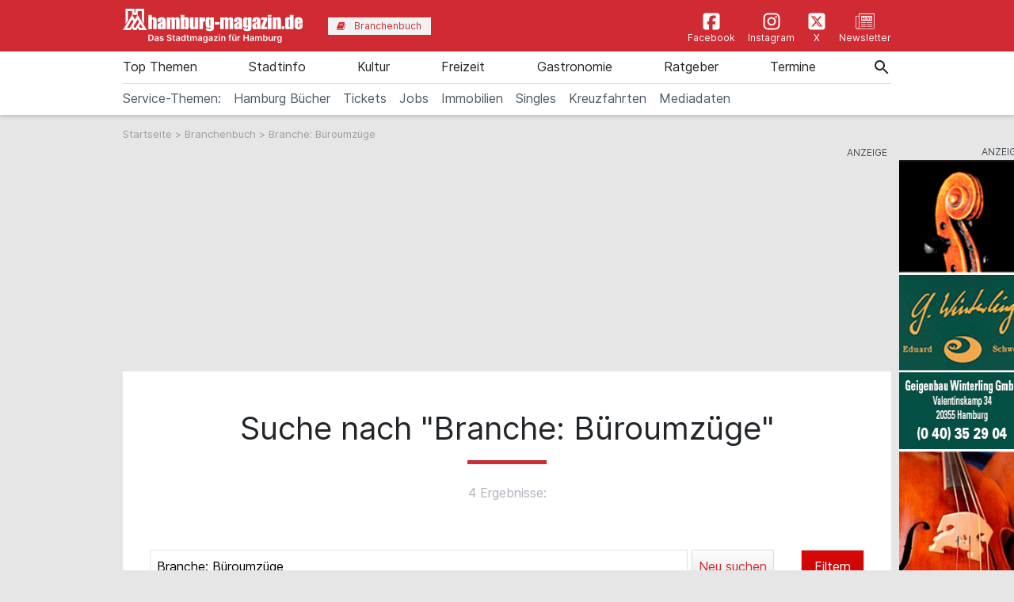

--- FILE ---
content_type: text/html; charset=utf-8
request_url: https://www.hamburg-magazin.de/branchenbuch/Branche%3A+B%C3%BCroumz%C3%BCge/1
body_size: 14795
content:
<!doctype html> <html lang=de> <head> <meta charset=utf-8> <meta name=csrf-token content=jfdWS92AmSTH9xEpI4ldIwkVTDIZiU8DnR7x6D5F> <meta name=author content="Author: heise &amp; dumrath medien gmbh &amp; co. kg"> <meta name=publisher content="heise &amp; dumrath medien gmbh &amp; co. kg: hamburg-magazin.de"> <meta name=viewport content="width=device-width, initial-scale=1, shrink-to-fit=no"> <meta http-equiv=X-UA-Compatible content="IE=edge"> <meta name=mobile-web-app-capable content=yes> <meta name=apple-mobile-web-app-title content="hamburg-magazin.de"> <meta name=application-name content="hamburg-magazin.de"> <meta name=msapplication-config content="https://www.hamburg-magazin.de/browserconfig.xml"> <meta name=msapplication-starturl content="https://www.hamburg-magazin.de"> <meta name=msapplication-tooltip content="hamburg-magazin.de"> <meta name=msapplication-square70x70logo content="https://www.hamburg-magazin.de/img/hamburg-magazin-de/acme-tile-small_70x70.png"> <meta name=msapplication-square150x150logo content="https://www.hamburg-magazin.de/img/hamburg-magazin-de/acme-tile-medium_150x150.png"> <meta name=msapplication-wide310x150logo content="https://www.hamburg-magazin.de/img/hamburg-magazin-de/acme-tile-wide_310x150.png"> <meta name=msapplication-square310x310logo content="https://www.hamburg-magazin.de/img/hamburg-magazin-de/acme-tile-large_310x310.png"> <meta name=theme-color content="#000000"> <meta name=imagetoolbar content=no> <meta name=copyright content="© 2026, heise &amp; dumrath medien gmbh &amp; co. kg. All rights reserved."> <meta property=internal-id content=149> <link rel=icon type="image/png" href="https://www.hamburg-magazin.de/img/hamburg-magazin-de/favicon-16x16.png" sizes=16x16> <link rel=icon type="image/png" href="https://www.hamburg-magazin.de/img/hamburg-magazin-de/favicon-32x32.png" sizes=32x32> <link rel=icon type="image/png" href="https://www.hamburg-magazin.de/img/hamburg-magazin-de/favicon-48x48.png" sizes=48x48> <link rel=icon type="image/png" href="https://www.hamburg-magazin.de/img/hamburg-magazin-de/favicon-64x64.png" sizes=64x64> <link rel="shortcut icon" type="image/png" href="https://www.hamburg-magazin.de/img/hamburg-magazin-de/favicon-64x64.png" sizes=64x64> <link rel=apple-touch-icon-precomposed href="https://www.hamburg-magazin.de/img/hamburg-magazin-de/apple-touch-icon-120x120-precomposed.png" sizes=120x120> <link rel=apple-touch-icon-precomposed href="https://www.hamburg-magazin.de/img/hamburg-magazin-de/apple-touch-icon-152x152-precomposed.png" sizes=152x152> <link rel=apple-touch-icon-precomposed href="https://www.hamburg-magazin.de/img/hamburg-magazin-de/apple-touch-icon-158x158-precomposed.png" sizes=158x158> <link rel=apple-touch-icon-precomposed href="https://www.hamburg-magazin.de/img/hamburg-magazin-de/apple-touch-icon.png"> <link rel=alternate type="application/rss+xml" title="RSS-Feed: hamburg-magazin.de" href="https://www.hamburg-magazin.de/feed/rss"> <title>Branche: Büroumzüge • 4 Firmen</title> <meta name=description content="Branche: Büroumzüge • Kontakt zu 4 Unternehmen, Seite 1/1 • Aktuelle Telefonnummern ☎ und Adressen ⚑ von hamburg-magazin.de"> <meta name=robots content="noindex, follow"> <meta name=keywords content="Branche: Büroumzüge Branchenbuch Telefonbuch Firmensuche Branchen Firmeneintrag Unternehmenseintrag Unternehmenseinträge Hamburg Firmen"> <meta name=ad-keywords content=Branchenbuch> <link rel=canonical href="https://www.hamburg-magazin.de/branchenbuch/Branche:+Büroumzüge/1"> <meta name=robots content="max-image-preview:large"> <link href="https://www.hamburg-magazin.de/css/hamburg-magazin-de-min.css?t=e11bb39e" rel=stylesheet media="screen, print"> <link href="https://www.hamburg-magazin.de/css/print.css?t=e11bb39e" rel=stylesheet media=print> <script async src="https://web-ads.10sq.net/js/addira-base-1.0.7.js"></script> <script> var teilnehmerHasWhatField = ''; var magazine = 'hamburg-magazin-de'; var bannerPrefix = 'hhm'; var language = 'de'; </script> <script src="https://www.hamburg-magazin.de/js/hamburg-magazin-de-min.js?t=e11bb39e"></script> <script> /** * Filter im Suchergebnis auf dasschnelle.at */ $(document).ready(function (){$("#toggle-filter-overlay").click(function(){$("#filter-overlay").toggleClass("open"); }); $("#close-filter-overlay").click(function(){$("#filter-overlay").removeClass("open"); }); }); var userAgents = [ 'AhrefsBot', 'Amazonbot', 'Applebot', 'Barkrowler', 'bingbot', 'BLEXBot', 'Bytespider', 'ClaudeBot', 'CFNetwork', 'DuckDuckGo', 'DataForSeoBot', 'feedly', 'facebookexternalhit', 'Googlebot', 'GoogleOther', 'GPTBot', 'GrapeshotCrawler', 'ImagesiftBot', 'meta-externalagent', 'Mediapartners-Google', 'MetaJobBot', 'MJ12bot', 'Moreover', 'Netvibes', 'NetworkingExtension', 'OAI-SearchBot', 'Optimizer', 'outbrain', 'PetalBot', 'proximic', 'python-requests', 'Pumoxbot', 'SemrushBot', 'Spider', 'SISTRIX Optimizer', 'trendictionbot', 'Turnitin', 'YandexBot' ]; fetch('https://stats.hitwebcloud.de/c') .then(response => {if (response.ok){return response.json(); }}) .then(data => {var agent = "nobot"; if (data.isBot === true){agent = "bot"; }else {agent = ( navigator.userAgent.match(new RegExp(userAgents.join('|'), 'gi')) != undefined) ? "bot" : "nobot"; }fetch('https://stats.hitwebcloud.de/stats',{method: 'POST', headers: {'Content-Type': 'application/x-www-form-urlencoded', }, body: `domain=${window.location}&agent=${agent}`, cache: 'no-cache' }); }); $(document).on('click', "a[href], span[data-sclick], div[data-sclick]", function(event){let data = {}; data.app = 'hamburg-magazin.de'; data.name = $(this).data('sclick') ?? 'Sonstige'; data.urlTo = ''; data.urlFrom = window.location.href; data.event = 'click'; let target = $(this).is('a') ? $(this).attr('target') : ''; if ($(this).is('a')){data.urlTo = $(this).attr('href'); event.preventDefault(); }if ($(this).is('div') || $(this).is('span')){data.urlTo = $(this).data('urlto') === undefined ? '' : $(this).data('urlto'); }json = encodeURIComponent(JSON.stringify(data)); fetch('https://stats.hitwebcloud.de/e',{signal: AbortSignal.timeout(500), method: 'POST', headers: {'Content-Type': 'application/x-www-form-urlencoded' }, body: `json=${json}`, cache: 'no-cache' }).then(response => {if ($(this).is('a')){if (target == undefined || target == ''){window.location.href = $(this).attr('href'); }else {window.open($(this).attr('href'), target); }}}).catch(error => {if ($(this).is('a')){if (target == undefined || target == ''){window.location.href = $(this).attr('href'); }else {window.open($(this).attr('href'), target); }}}); }); /** * Teilnehmer-Suche-Elemente für die Magazine */ $(document).ready(function (){$("#searchForm").submit(function( event ){let url = $("#searchForm").attr("action").replace('/suche', '/'); let regex = new RegExp(/[^a-zA-ZáàâäãåçéèêëíìîïñóòôöõúùûüýÿæœÁÀÂÄÃÅÇÉÈÊËÍÌÎÏÑÓÒÔÖÕÚÙÛÜÝŸÆŒß0-9():,_.+-]+/gu); let what = $("#what").val(); if (what.length > 0){what = what.replace(regex, ' ').replace(/[ ]{2,}/g, ' ').trim(); }what = what.length == 0 ? 0 : what; if ($('#where').length){let where = $("#where").val(); if (where.length > 0){if (!where.startsWith('Bezirk:')){where = where.replace(regex, ' ').replace(/[ ]{2,}/g, ' ').trim(); }}where = where.length == 0 ? 0 : where; if (what.length < 1 && where.length < 1){event.preventDefault(); }url += what + '/' + where + '/1'; let distance = $("#distance").val().length == 0 ? 0 : $("#distance").val(); if (distance > 0){url += '/distance/' + distance; }url = url.replaceAll(' ', '+'); }else {if (what.length < 1){event.preventDefault(); }url += 'suche/' + what + '/1'; url = url.replaceAll(' ', '+'); url = url.replaceAll('&', '%26'); }event.preventDefault(); window.location.href = url; }); $("#searchFormYellowpages").submit(function( event ){let url = $("#searchFormYellowpages").attr("action"); let regex = new RegExp(/[^a-zA-ZáàâäãåçéèêëíìîïñóòôöõúùûüýÿæœÁÀÂÄÃÅÇÉÈÊËÍÌÎÏÑÓÒÔÖÕÚÙÛÜÝŸÆŒß0-9():&,_.+-]+/gu); let what = $("#whatyp").val(); if (what.length > 0){what = what.replace(regex, ' ').replace(/[ ]{2,}/g, ' ').trim(); }what = what.length == 0 ? 0 : what; if (what.length < 1){event.preventDefault(); }url += '/' + what + '/1'; url = url.replaceAll(' ', '+'); url = url.replaceAll('&', '%26'); event.preventDefault(); window.location.href = url; }); $("#searchForm_mobile").submit(function( event ){let url = $("#searchForm_mobile").attr("action").replace('/suche', '/'); let regex = new RegExp(/[^a-zA-ZáàâäãåçéèêëíìîïñóòôöõúùûüýÿæœÁÀÂÄÃÅÇÉÈÊËÍÌÎÏÑÓÒÔÖÕÚÙÛÜÝŸÆŒß0-9():&,_.\/+-]+/gu); let what = $("#what_mobile").val(); if (what.length > 0){what = what.replace(regex, ' ').replace(/[ ]{2,}/g, ' ').trim(); }what = what.length == 0 ? 0 : what; let where = $("#where_mobile").val(); if (where.length > 0){if (!where.startsWith('Bezirk:')){where = where.replace(regex, ' ').replace(/[ ]{2,}/g, ' ').trim(); }}where = where.length == 0 ? 0 : where; if (what.length < 1 && where.length < 1){event.preventDefault(); }url += what + '/' + where + '/1'; url = url.replaceAll(' ', '+'); event.preventDefault(); window.location.href = url; }); var header = 0; var sticky = 0; var logo__mini = 0; if (document.getElementById("sticky__header")){header = document.getElementById("sticky__header"); logo__mini = document.getElementById("logo__mini"); sticky = header.offsetTop; }if (document.getElementById("header")){header = document.getElementById("header"); logo__mini = document.getElementById("product-logo"); sticky = header.offsetTop; }window.onscroll = function (){stickyHeader(); }; function stickyHeader(){if (window.scrollY > sticky){document.body.classList.add("scrolled"); header.classList.add("sticky"); logo__mini.classList.add("show"); }else {document.body.classList.remove("scrolled"); header.classList.remove("sticky"); logo__mini.classList.remove("show"); }}$(".search__icon").click(function (e){var self = $(this).parent(); var body = $('body'); $('#side-menu .close').click(); $('#hm__searchwrapper--top').addClass('active'); body.addClass('fixed'); setTimeout(function (){self.addClass('active__search'); $('.search__icon').addClass('active__search'); $('.hm__page__layer').addClass('active'); e.stopPropagation(); }, 100); e.stopPropagation(); document.getElementById('what').focus(); }); $(function (){$('.close__search').click(function (){var body = $('body'); body.removeClass('fixed'); $('.searchinput__wrapper').removeClass('active__search'); $('.search__icon').removeClass('my-selected-item'); $('.hm__quicklinks__wrapper').removeClass('active'); $('.hm__page__layer').removeClass('active'); }); }); $(function (){$("#what").focusout(function (){var body = $('body'); body.removeClass('fixed'); $('#hm__searchwrapper--top').removeClass('active'); $('.searchinput__wrapper').removeClass('active__search'); if (teilnehmerHasWhatField != '1'){$('#what').val(''); }$('.search__icon').removeClass('my-selected-item'); $('.hm__quicklinks__wrapper').removeClass('active mobile'); $('.hm__page__layer').removeClass('active'); }); }); $("#full__search__input").click(function (e){var self = $(this).parent(); setTimeout(function (){self.addClass('active__search'); $('.hm__quicklinks__wrapper').addClass('active mobile'); $('.hm__page__layer').addClass('active mobile'); e.stopPropagation(); }, 100); e.stopPropagation(); }); $("#mobile-search-icon").click(function(){$(this).toggleClass("fa-search"); $(this).toggleClass("fa-times-circle"); $("#mobile-search-overlay").toggleClass("open"); }); }); </script> </head> <body id=ergebnisseite class="results article"> <div class=hm__page__layer></div> <div id=autocompleteNewsResults696aaabed45ef class=hm__quicklinks__wrapper> </div> <div class="header__mobile bg-primary"> <a class=navbar-brand href="https://www.hamburg-magazin.de" title="hamburg-magazin.de" data-sclick=Navigation> <img src="https://www.hamburg-magazin.de/img/hamburg-magazin-de/logo-white.svg" alt="Logo hamburg-magazin.de" title="Logo hamburg-magazin.de" class=logo> </a> </div> <div id=hm__searchwrapper--top> <form id=searchForm method=post action="https://www.hamburg-magazin.de/suche"> <input type=hidden id=resultpage name=resultpage value=1> <div class=inner-form> <div class=searchinput__wrapper> <input type=search class="search__icon stm-autocomplete-search" placeholder=Suche id=what name=what title="Globale Suche" value="" autocomplete=off data-url="https://www.hamburg-magazin.de/api/ajax/news/autocomplete" data-uniqueId=696aaabed45ef> </div> </div> </form> </div> <header class="header header__branding bg-primary"> <nav class="navbar navbar-first navbar-expand-lg2 bg-primary"> <div class=navbar-group-left> <a class=navbar-brand href="https://www.hamburg-magazin.de" title="hamburg-magazin.de" data-sclick=Navigation> <img src="https://www.hamburg-magazin.de/img/hamburg-magazin-de/logo-white.svg" alt="Logo hamburg-magazin.de" title="Logo hamburg-magazin.de" class=logo> </a> <div class="hm__button hm__button--branchen"> <a class=nav-link href="https://www.hamburg-magazin.de/branchenbuch" title="Zum Branchenbuch" data-sclick=Navigation> <span> <i class="icon icon-book"></i>Branchenbuch </span> </a> </div> </div> <div class=navbar-group-right> <div class=icon__wrapper> <a class=icon__link href="https://www.facebook.com/hamburgmagazin/" title="Zur Facebookseite vom hamburg-magazin.de" data-sclick=Navigation rel="nofollow noopener"> <span> <i class="icon cms-icon-header-facebook"></i>Facebook </span> </a> <a class=icon__link href="https://www.instagram.com/hamburgmagazin.de" title="Zur Instagram-Seite vom hamburg-magazin.de" data-sclick=Navigation rel="nofollow noopener"> <span> <i class="icon cms-icon-header-instagram"></i>Instagram </span> </a> <a class=icon__link href="https://twitter.com/hamburgmagazin/" title="Zur X-Seite vom hamburg-magazin.de" data-sclick=Navigation rel="nofollow noopener"> <span> <i class="icon cms-icon-header-x-twitter"></i>X </span> </a> <a class=icon__link href="https://mailing.duf.de/hamburgmagazin/anmeldung.jsp" title="Zum Newsletter" data-sclick=Navigation rel="nofollow noopener"> <span> <i class="icon cms-icon-header-newsletter"></i>Newsletter </span> </a> </div> </div> </nav> </header> <header class="header header__nav--categories" id=sticky__header> <nav class="navbar navbar-collapse navbar-second navbar-expand-lg2" id=navbarsHmTop> <div id=logo__mini class=""> <a class="" href="https://www.hamburg-magazin.de" title="hamburg-magazin.de" data-sclick=Navigation> <i class="icon home__icon--svg--red"></i> </a> </div> <ul class="navbar-nav mr-auto"> <li class="nav-item dropdown" id=nav-item-top-themen> <a class=nav-link href="https://www.hamburg-magazin.de/top-themen" id=top-themen title="Zur Seite: Top Themen " data-sclick=Navigation> Top Themen </a> <a href="#" class=dropdown-toggle data-toggle=dropdown role=button aria-haspopup=true aria-expanded=false title="toggle dropdown" rel=nofollow data-sclick=Navigation> <span class=caret></span> </a> <div class=dropdown-menu> <a class=dropdown-item href="https://www.hamburg-magazin.de/top-themen/wochenend-tipps" title="Zur Seite: Wochenend-Tipps" data-sclick=Navigation>Wochenend-Tipps</a> <a class=dropdown-item href="https://www.hamburg-magazin.de/top-themen/ostern" title="Zur Seite: Ostern" data-sclick=Navigation>Ostern</a> <a class=dropdown-item href="https://www.hamburg-magazin.de/top-themen/frühling" title="Zur Seite: Frühling" data-sclick=Navigation>Frühling</a> <a class=dropdown-item href="https://www.hamburg-magazin.de/top-themen/sommer" title="Zur Seite: Sommer" data-sclick=Navigation>Sommer</a> <a class=dropdown-item href="https://www.hamburg-magazin.de/top-themen/herbst" title="Zur Seite: Herbst" data-sclick=Navigation>Herbst</a> <a class=dropdown-item href="https://www.hamburg-magazin.de/top-themen/winter" title="Zur Seite: Winter" data-sclick=Navigation>Winter</a> <a class=dropdown-item href="https://www.hamburg-magazin.de/top-themen/weihnachten" title="Zur Seite: Weihnachten" data-sclick=Navigation>Weihnachten</a> <a class=dropdown-item href="https://www.hamburg-magazin.de/top-themen/silvester" title="Zur Seite: Silvester" data-sclick=Navigation>Silvester</a> <a class=dropdown-item href="https://www.hamburg-magazin.de/top-themen/hochzeit" title="Zur Seite: Hochzeit" data-sclick=Navigation>Hochzeit</a> <a class=dropdown-item href="https://www.hamburg-magazin.de/top-themen/singles" title="Zur Seite: Singles" data-sclick=Navigation>Singles</a> <a class=dropdown-item href="https://www.hamburg-magazin.de/top-themen/hamburg-queer" title="Zur Seite: Hamburg Queer" data-sclick=Navigation>Hamburg Queer</a> <a class=dropdown-item href="https://www.hamburg-magazin.de/top-themen/gewinnspiele" title="Zur Seite: Gewinnspiele" data-sclick=Navigation>Gewinnspiele</a> </div> </li> <li class="nav-item dropdown" id=nav-item-stadtinfo> <a class=nav-link href="https://www.hamburg-magazin.de/stadtinfo" id=stadtinfo title="Zur Seite: Stadtinfo " data-sclick=Navigation> Stadtinfo </a> <a href="#" class=dropdown-toggle data-toggle=dropdown role=button aria-haspopup=true aria-expanded=false title="toggle dropdown" rel=nofollow data-sclick=Navigation> <span class=caret></span> </a> <div class=dropdown-menu> <a class=dropdown-item href="https://www.hamburg-magazin.de/stadtinfo/hamburgs-kreative-köpfe" title="Zur Seite: Hamburgs Kreative Köpfe" data-sclick=Navigation>Hamburgs Kreative Köpfe</a> <a class=dropdown-item href="https://www.hamburg-magazin.de/stadtinfo/rund-um-die-stadt" title="Zur Seite: Rund um die Stadt" data-sclick=Navigation>Rund um die Stadt</a> <a class=dropdown-item href="https://www.hamburg-magazin.de/stadtinfo/stadtteile" title="Zur Seite: Stadtteile" data-sclick=Navigation>Stadtteile</a> <a class=dropdown-item href="https://www.hamburg-magazin.de/stadtinfo/sehenswürdigkeiten" title="Zur Seite: Sehenswürdigkeiten" data-sclick=Navigation>Sehenswürdigkeiten</a> <a class=dropdown-item href="https://www.hamburg-magazin.de/stadtinfo/hamburg-am-wasser" title="Zur Seite: Hamburg am Wasser" data-sclick=Navigation>Hamburg am Wasser</a> <a class=dropdown-item href="https://www.hamburg-magazin.de/stadtinfo/typisch-hamburg" title="Zur Seite: Typisch Hamburg" data-sclick=Navigation>Typisch Hamburg</a> <a class=dropdown-item href="https://www.hamburg-magazin.de/stadtinfo/hotels-und-hostels" title="Zur Seite: Hotels &amp; Hostels" data-sclick=Navigation>Hotels &amp; Hostels</a> <a class=dropdown-item href="https://www.hamburg-magazin.de/stadtinfo/sparfüchse" title="Zur Seite: Sparfüchse" data-sclick=Navigation>Sparfüchse</a> <a class=dropdown-item href="https://www.hamburg-magazin.de/stadtinfo/touristen" title="Zur Seite: Touristen" data-sclick=Navigation>Touristen</a> <a class=dropdown-item href="https://www.hamburg-magazin.de/stadtinfo/messen" title="Zur Seite: Messen" data-sclick=Navigation>Messen</a> <a class=dropdown-item href="https://www.hamburg-magazin.de/stadtinfo/tierisches-hamburg" title="Zur Seite: Tierisches Hamburg" data-sclick=Navigation>Tierisches Hamburg</a> <a class=dropdown-item href="https://www.hamburg-magazin.de/stadtinfo/naturschutz-hamburg" title="Zur Seite: Naturschutz Hamburg" data-sclick=Navigation>Naturschutz Hamburg</a> <a class=dropdown-item href="https://www.hamburg-magazin.de/stadtinfo/rundgänge-und-führungen" title="Zur Seite: Rundgänge &amp; Führungen" data-sclick=Navigation>Rundgänge &amp; Führungen</a> <a class=dropdown-item href="https://www.hamburg-magazin.de/stadtinfo/hamburgs-gesichter" title="Zur Seite: Hamburgs Gesichter" data-sclick=Navigation>Hamburgs Gesichter</a> <a class=dropdown-item href="https://www.hamburg-magazin.de/stadtinfo/ehrenamt-und-soziales" title="Zur Seite: Ehrenamt und Soziales" data-sclick=Navigation>Ehrenamt und Soziales</a> </div> </li> <li class="nav-item dropdown" id=nav-item-kultur> <a class=nav-link href="https://www.hamburg-magazin.de/kultur" id=kultur title="Zur Seite: Kultur " data-sclick=Navigation> Kultur </a> <a href="#" class=dropdown-toggle data-toggle=dropdown role=button aria-haspopup=true aria-expanded=false title="toggle dropdown" rel=nofollow data-sclick=Navigation> <span class=caret></span> </a> <div class=dropdown-menu> <a class=dropdown-item href="https://www.hamburg-magazin.de/kultur/ausstellungen" title="Zur Seite: Ausstellungen" data-sclick=Navigation>Ausstellungen</a> <a class=dropdown-item href="https://www.hamburg-magazin.de/kultur/musical" title="Zur Seite: Musical" data-sclick=Navigation>Musical</a> <a class=dropdown-item href="https://www.hamburg-magazin.de/kultur/comedy-und-show" title="Zur Seite: Comedy &amp; Show" data-sclick=Navigation>Comedy &amp; Show</a> <a class=dropdown-item href="https://www.hamburg-magazin.de/kultur/konzerte" title="Zur Seite: Konzerte" data-sclick=Navigation>Konzerte</a> <a class=dropdown-item href="https://www.hamburg-magazin.de/kultur/theater-oper-und-ballett" title="Zur Seite: Theater, Oper &amp; Ballett" data-sclick=Navigation>Theater, Oper &amp; Ballett</a> <a class=dropdown-item href="https://www.hamburg-magazin.de/kultur/lesungen-und-slams" title="Zur Seite: Lesungen &amp; Slams" data-sclick=Navigation>Lesungen &amp; Slams</a> <a class=dropdown-item href="https://www.hamburg-magazin.de/kultur/kino" title="Zur Seite: Kino" data-sclick=Navigation>Kino</a> <a class=dropdown-item href="https://www.eventim.de/city/hamburg-7/?affiliate=HMZ" title="Zur Seite: Tickets" data-sclick=Navigation rel=nofollow>Tickets</a> </div> </li> <li class="nav-item dropdown" id=nav-item-freizeit> <a class=nav-link href="https://www.hamburg-magazin.de/freizeit" id=freizeit title="Zur Seite: Freizeit " data-sclick=Navigation> Freizeit </a> <a href="#" class=dropdown-toggle data-toggle=dropdown role=button aria-haspopup=true aria-expanded=false title="toggle dropdown" rel=nofollow data-sclick=Navigation> <span class=caret></span> </a> <div class=dropdown-menu> <a class=dropdown-item href="https://www.hamburg-magazin.de/freizeit/events" title="Zur Seite: Events" data-sclick=Navigation>Events</a> <a class=dropdown-item href="https://www.hamburg-magazin.de/freizeit/straßenfeste" title="Zur Seite: Straßenfeste" data-sclick=Navigation>Straßenfeste</a> <a class=dropdown-item href="https://www.hamburg-magazin.de/freizeit/partys" title="Zur Seite: Partys" data-sclick=Navigation>Partys</a> <a class=dropdown-item href="https://www.hamburg-magazin.de/freizeit/sport-fitness-und-wellness" title="Zur Seite: Sport, Fitness &amp; Wellness" data-sclick=Navigation>Sport, Fitness &amp; Wellness</a> <a class=dropdown-item href="https://www.hamburg-magazin.de/freizeit/ausflüge" title="Zur Seite: Ausflüge" data-sclick=Navigation>Ausflüge</a> <a class=dropdown-item href="https://www.hamburg-magazin.de/freizeit/parks-und-grünanlagen" title="Zur Seite: Parks &amp; Grünanlagen" data-sclick=Navigation>Parks &amp; Grünanlagen</a> <a class=dropdown-item href="https://www.hamburg-magazin.de/freizeit/kinder-und-familien" title="Zur Seite: Kinder &amp; Familien" data-sclick=Navigation>Kinder &amp; Familien</a> <a class=dropdown-item href="https://www.hamburg-magazin.de/freizeit/tierparks" title="Zur Seite: Tierparks" data-sclick=Navigation>Tierparks</a> <a class=dropdown-item href="https://www.hamburg-magazin.de/freizeit/flohmarkt" title="Zur Seite: Flohmarkt" data-sclick=Navigation>Flohmarkt</a> <a class=dropdown-item href="https://www.hamburg-magazin.de/freizeit/shoppen" title="Zur Seite: Shoppen" data-sclick=Navigation>Shoppen</a> <a class=dropdown-item href="https://www.hamburg-magazin.de/freizeit/hobby" title="Zur Seite: Hobby" data-sclick=Navigation>Hobby</a> <a class=dropdown-item href="https://www.hamburg-magazin.de/freizeit/großveranstaltungen" title="Zur Seite: Großveranstaltungen" data-sclick=Navigation>Großveranstaltungen</a> </div> </li> <li class="nav-item dropdown" id=nav-item-gastronomie> <a class=nav-link href="https://www.hamburg-magazin.de/gastronomie" id=gastronomie title="Zur Seite: Gastronomie " data-sclick=Navigation> Gastronomie </a> <a href="#" class=dropdown-toggle data-toggle=dropdown role=button aria-haspopup=true aria-expanded=false title="toggle dropdown" rel=nofollow data-sclick=Navigation> <span class=caret></span> </a> <div class=dropdown-menu> <a class=dropdown-item href="https://www.hamburg-magazin.de/gastronomie/essen-und-trinken" title="Zur Seite: Essen &amp; Trinken" data-sclick=Navigation>Essen &amp; Trinken</a> <a class=dropdown-item href="https://www.hamburg-magazin.de/gastronomie/restaurants" title="Zur Seite: Restaurants" data-sclick=Navigation>Restaurants</a> <a class=dropdown-item href="https://www.hamburg-magazin.de/gastronomie/frühstück-und-brunch" title="Zur Seite: Frühstück &amp; Brunch" data-sclick=Navigation>Frühstück &amp; Brunch</a> <a class=dropdown-item href="https://www.hamburg-magazin.de/gastronomie/cafés" title="Zur Seite: Cafés" data-sclick=Navigation>Cafés</a> <a class=dropdown-item href="https://www.hamburg-magazin.de/gastronomie/bars" title="Zur Seite: Bars" data-sclick=Navigation>Bars</a> <a class=dropdown-item href="https://www.hamburg-magazin.de/gastronomie/delikatessen" title="Zur Seite: Delikatessen" data-sclick=Navigation>Delikatessen</a> <a class=dropdown-item href="https://www.hamburg-magazin.de/gastronomie/catering" title="Zur Seite: Catering" data-sclick=Navigation>Catering</a> <a class=dropdown-item href="https://www.hamburg-magazin.de/gastronomie/eventlocations" title="Zur Seite: Eventlocations" data-sclick=Navigation>Eventlocations</a> </div> </li> <li class="nav-item dropdown" id=nav-item-ratgeber> <a class=nav-link href="https://www.hamburg-magazin.de/ratgeber" id=ratgeber title="Zur Seite: Ratgeber " data-sclick=Navigation> Ratgeber </a> <a href="#" class=dropdown-toggle data-toggle=dropdown role=button aria-haspopup=true aria-expanded=false title="toggle dropdown" rel=nofollow data-sclick=Navigation> <span class=caret></span> </a> <div class=dropdown-menu> <a class=dropdown-item href="https://www.hamburg-magazin.de/ratgeber/gesundheit-und-lebenshilfe" title="Zur Seite: Gesundheit &amp; Lebenshilfe" data-sclick=Navigation>Gesundheit &amp; Lebenshilfe</a> <a class=dropdown-item href="https://www.hamburg-magazin.de/ratgeber/beruf-und-bildung" title="Zur Seite: Beruf &amp; Bildung" data-sclick=Navigation>Beruf &amp; Bildung</a> <a class=dropdown-item href="https://www.hamburg-magazin.de/ratgeber/auto-fahrrad-und-co" title="Zur Seite: Auto, Fahrrad &amp; Co." data-sclick=Navigation>Auto, Fahrrad &amp; Co.</a> <a class=dropdown-item href="https://www.hamburg-magazin.de/ratgeber/wohnen-haus-und-garten" title="Zur Seite: Wohnen, Haus &amp; Garten" data-sclick=Navigation>Wohnen, Haus &amp; Garten</a> <a class=dropdown-item href="https://www.hamburg-magazin.de/ratgeber/handwerker" title="Zur Seite: Handwerker" data-sclick=Navigation>Handwerker</a> <a class=dropdown-item href="https://www.hamburg-magazin.de/ratgeber/wirtschaft" title="Zur Seite: Wirtschaft" data-sclick=Navigation>Wirtschaft</a> <a class=dropdown-item href="https://www.hamburg-magazin.de/ratgeber/senioren" title="Zur Seite: Senioren" data-sclick=Navigation>Senioren</a> <a class=dropdown-item href="https://www.hamburg-magazin.de/ratgeber/behördenführer" title="Zur Seite: Behördenführer" data-sclick=Navigation>Behördenführer</a> <a class=dropdown-item href="https://stellenmarkt.hamburg-magazin.de/" title="Zur Seite: Jobsuche Hamburg" data-sclick=Navigation rel=nofollow>Jobsuche Hamburg</a> <a class=dropdown-item href="https://www.hamburg-magazin.de/ratgeber/corona-in-hamburg" title="Zur Seite: Corona in Hamburg" data-sclick=Navigation>Corona in Hamburg</a> </div> </li> <li class=nav-item> <a class=nav-link href="https://www.hamburg-magazin.de/veranstaltungssuche" title="Zur Seite: Termine" data-sclick=Navigation> Termine </a> </li> <li class="nav-item nav-special"> <a class=nav-link href="https://amzn.to/3qoRi1g" id="https://amzn.to/3qoRi1g" title="Zur Seite &#039;Hamburg Bücher'" data-sclick=Navigation rel=nofollow> Hamburg Bücher </a> </li> <li class="nav-item nav-special"> <a class=nav-link href="https://www.eventim.de/city/hamburg-7/?affiliate=HMZ" id="https://www.eventim.de/city/hamburg-7/?affiliate=HMZ" title="Zur Seite &#039;Tickets bei Eventim bestellen'" data-sclick=Navigation rel=nofollow> Tickets </a> </li> <li class="nav-item nav-special"> <a class=nav-link href="https://stellenmarkt.hamburg-magazin.de/" id="https://stellenmarkt.hamburg-magazin.de/" title="Zur Seite &#039;Jobs'" data-sclick=Navigation rel=nofollow> Jobs </a> </li> <li class="nav-item nav-special"> <a class=nav-link href="https://www.hamburg-magazin.de/artikel/beste-immobilienmakler-hamburg" id="https://www.hamburg-magazin.de/artikel/beste-immobilienmakler-hamburg" title="Zur Seite &#039;Immobilien Hamburg'" data-sclick=Navigation rel=nofollow> Immobilien </a> </li> <li class="nav-item nav-special"> <a class=nav-link href="https://www.hamburg-magazin.de/artikel/die-besten-datingportale-fuer-singles-in-hamburg" id="https://www.hamburg-magazin.de/artikel/die-besten-datingportale-fuer-singles-in-hamburg" title="Zur Seite &#039;Singles in Hamburg'" data-sclick=Navigation rel=nofollow> Singles </a> </li> <li class="nav-item nav-special"> <a class=nav-link href="https://www.hamburg-magazin.de/artikel/kreuzfahrten-ab-hamburg" id="https://www.hamburg-magazin.de/artikel/kreuzfahrten-ab-hamburg" title="Zur Seite &#039;Kreuzfahrten ab Hamburg'" data-sclick=Navigation rel=nofollow> Kreuzfahrten </a> </li> <li class="nav-item nav-special"> <a class=nav-link href="https://media.v4all.de/HamburgMagazin/hamburg-magazin-Mediadaten/01_hamburgmagazin_Mediadaten_Dez_2025.pdf" id="https://media.v4all.de/HamburgMagazin/hamburg-magazin-Mediadaten/01_hamburgmagazin_Mediadaten_Dez_2025.pdf" title="Zur Seite &#039;Mediadaten'" data-sclick=Navigation rel=nofollow> Mediadaten </a> </li> <li class=nav-item></li> </ul> </nav> <nav class="navbar navbar-collapse navbar-second navbar-expand-lg2 navbar-specials" id=navbarsHmTop_2> <ul class="test navbar-nav mr-auto"> <li><span class="nav-link nav-link-label">Service-Themen:</span></li> <li><a class=nav-link href="https://amzn.to/3qoRi1g" id="https://amzn.to/3qoRi1g-mobil" title="Zur Seite 'Hamburg Bücher'" aria-haspopup=true data-sclick=Navigation rel=nofollow>Hamburg Bücher</a></li> <li><a class=nav-link href="https://www.eventim.de/city/hamburg-7/?affiliate=HMZ" id="https://www.eventim.de/city/hamburg-7/?affiliate=HMZ-mobil" title="Zur Seite 'Tickets bei Eventim bestellen'" aria-haspopup=true data-sclick=Navigation rel=nofollow>Tickets</a></li> <li><a class=nav-link href="https://stellenmarkt.hamburg-magazin.de/" id="https://stellenmarkt.hamburg-magazin.de/-mobil" title="Zur Seite 'Jobs'" aria-haspopup=true data-sclick=Navigation rel=nofollow>Jobs</a></li> <li><a class=nav-link href="https://www.hamburg-magazin.de/artikel/beste-immobilienmakler-hamburg" id="https://www.hamburg-magazin.de/artikel/beste-immobilienmakler-hamburg-mobil" title="Zur Seite 'Immobilien Hamburg'" aria-haspopup=true data-sclick=Navigation rel=nofollow>Immobilien</a></li> <li><a class=nav-link href="https://www.hamburg-magazin.de/artikel/die-besten-datingportale-fuer-singles-in-hamburg" id="https://www.hamburg-magazin.de/artikel/die-besten-datingportale-fuer-singles-in-hamburg-mobil" title="Zur Seite 'Singles in Hamburg'" aria-haspopup=true data-sclick=Navigation rel=nofollow>Singles</a></li> <li><a class=nav-link href="https://www.hamburg-magazin.de/artikel/kreuzfahrten-ab-hamburg" id="https://www.hamburg-magazin.de/artikel/kreuzfahrten-ab-hamburg-mobil" title="Zur Seite 'Kreuzfahrten ab Hamburg'" aria-haspopup=true data-sclick=Navigation rel=nofollow>Kreuzfahrten</a></li> <li><a class=nav-link href="https://media.v4all.de/HamburgMagazin/hamburg-magazin-Mediadaten/01_hamburgmagazin_Mediadaten_Dez_2025.pdf" id="https://media.v4all.de/HamburgMagazin/hamburg-magazin-Mediadaten/01_hamburgmagazin_Mediadaten_Dez_2025.pdf-mobil" title="Zur Seite 'Mediadaten'" aria-haspopup=true data-sclick=Navigation rel=nofollow>Mediadaten</a></li> </ul> </nav> <div class="mobile-navigation navbar-toggler"> <a class="nav-button home" href="https://www.hamburg-magazin.de" title="hamburg-magazin.de" data-sclick=Navigation rel=nofollow> <span id=footer_mini><i class="icon home__icon--svg--red"></i>Home</span> </a> <a class="nav-button search__icon search" href="#" title=Suche rel=nofollow data-sclick=Navigation> <span><i class="icon icon-search"></i>Suche</span> </a> <button class="nav-button rubriken" type=button data-toggle=collapse data-target="#navbarsHmTop" aria-controls=navbarsHmTop aria-expanded=false aria-label="Toggle navigation"> <span><i class="icon icon-menu"></i>Rubriken</span> </button> <a class="nav-button events" href="https://www.hamburg-magazin.de/veranstaltungssuche" title="Link zur Veranstaltungssuche" data-sclick=Navigation> <span><i class="icon icon-calendar"></i>Termine</span> </a> <a class=nav-button href="https://www.hamburg-magazin.de/branchenbuch" title="Zum Branchenbuch" data-sclick=Navigation rel="nofollow noopener"> <span><i class="icon cms-icon-book"></i>Branchenbuch</span> </a> </div> </header> <div class=breadcrumb__wrapper> <a class=breadcrumb__link href="https://www.hamburg-magazin.de" title="Link zur Startseite">Startseite</a> > <a class=breadcrumb__link href="https://www.hamburg-magazin.de/branchenbuch" title="Link zum Branchenbuch">Branchenbuch</a> > <a class=breadcrumb__link href="https://www.hamburg-magazin.de/branchenbuch/Branche%3A+B%C3%BCroumz%C3%BCge/1" title="Neue Suche mit 'Branche: Büroumzüge'">Branche: Büroumzüge</a> </div> <div class=ad__billboard--wrapper id=696aaabed4eb1> <div class=ad__marker_de>&nbsp;</div> <script data-url="https://web-ads.10sq.net/get/?pn=129&sc=hhm&bi=&ci=&qb=hhm-billboard&fmt=js&el=696aaabed4eb1&kw=Branche:+Büroumzüge" class=addira-banner></script> </div> <div class=ad__wallpaper--wrapper> <div class=ad__wallpaper--wrapper--inner> <div class=ad__marker>&nbsp;</div> <div class=ad__wallpaper--top>&nbsp;</div> <div class=ad__wallpaper--right>&nbsp;</div> </div> </div> <div class=ad__skyscraper--wrapper> <div class=ad__marker_de>&nbsp;</div> <div class=ad__skyscraper id=696aaabed4fc8> <script data-url="https://web-ads.10sq.net/get/?pn=129&sc=hhm&bi=&ci=&qb=hhm-skyscraper&fmt=js&el=696aaabed4fc8&kw=Branche:+Büroumzüge" class=addira-banner></script> </div> </div> <div class=page__wrapper> <div class=page> <main class=main> <section class="section section__search--results"> <header class=section__header__search--results> <h1 class="section__hl px-3">Suche nach "Branche: Büroumzüge" </h1> <hr class=section__hl--line> <div class=search__pagination> 4 Ergebnisse: </div> </header> </section> <div class=position-relative> <div class="container-ad px-ad-3 mb-3"> <div id=filters> <div class="d-flex justify-content-between"> <div class="container-ad row px-3 py-1"> <form class=search_form id=searchFormYellowpages name=search method=post action="https://www.hamburg-magazin.de/branchenbuch" data-abide> <input type=hidden name=_token value=jfdWS92AmSTH9xEpI4ldIwkVTDIZiU8DnR7x6D5F> <input tabindex=1 class="has-tip top ui-autocomplete-input text-input py-2 px-2 stm-autocomplete whatypsmaller" id=whatyp name=what type=text value="Branche: Büroumzüge" placeholder="Name oder Branche" data-url="https://www.hamburg-magazin.de/api/ajax/yellowpages/suggest" data-tooltip data-options="disable_for_touch:true" aria-haspopup=true title="Wer, was, wo? Mögliche Eingaben: Name, Branche, Stichwort, Telefonnummer, Straße, Ort etc."> <button tabindex=2 class="btn btn-white mb-1" name=search_button type=submit>Neu suchen</button> </form> </div> <div id=yellow-filter-bar class="container-ad px-3 py-1 text-center"> <div> <div id=toggle-filter-overlay class="btn btn-primary">Filtern</div> </div> </div> <div id=filter-overlay class="container-ad py-2 px-2 card"> <button type=button id=close-filter-overlay class="close form-control-clear add-on" aria-label=Close> <span aria-hidden=true>×</span> </button> <div class=row> <div class="col-12 col-md-4"> <p class="mb-md-2 mb-0 mt-2"><b>Nach Branche:</b></p> <span id=branchen> <a class="d-block color-black mt-1 mt-md-1" href="https://www.hamburg-magazin.de/branchenbuch/Branche%3A+B%C3%BCroumz%C3%BCge/1/rubrik/0000002662" title="Filtern nach Branche: Büroumzüge" rel=nofollow>Büroumzüge (4)</a> <a class="d-block color-black mt-1 mt-md-1" href="https://www.hamburg-magazin.de/branchenbuch/Branche%3A+B%C3%BCroumz%C3%BCge/1/rubrik/0000016278" title="Filtern nach Branche: Umzüge" rel=nofollow>Umzüge (4)</a> <a class="d-block color-black mt-1 mt-md-1" href="https://www.hamburg-magazin.de/branchenbuch/Branche%3A+B%C3%BCroumz%C3%BCge/1/rubrik/0000010524" title="Filtern nach Branche: Möbeltransporte" rel=nofollow>Möbeltransporte (3)</a> <a class="d-block color-black mt-1 mt-md-1" href="https://www.hamburg-magazin.de/branchenbuch/Branche%3A+B%C3%BCroumz%C3%BCge/1/rubrik/0000052548" title="Filtern nach Branche: Seniorenumzüge" rel=nofollow>Seniorenumzüge (3)</a> <a class="d-block color-black mt-1 mt-md-1" href="https://www.hamburg-magazin.de/branchenbuch/Branche%3A+B%C3%BCroumz%C3%BCge/1/rubrik/0000044823" title="Filtern nach Branche: Überseeumzüge" rel=nofollow>Überseeumzüge (2)</a> <a class="d-block color-black mt-1 mt-md-1" href="https://www.hamburg-magazin.de/branchenbuch/Branche%3A+B%C3%BCroumz%C3%BCge/1/rubrik/0000001939" title="Filtern nach Branche: Betriebsumzüge" rel=nofollow>Betriebsumzüge (1)</a> <a class="d-block color-black mt-1 mt-md-1" href="https://www.hamburg-magazin.de/branchenbuch/Branche%3A+B%C3%BCroumz%C3%BCge/1/rubrik/0000047837" title="Filtern nach Branche: Industrieumzüge" rel=nofollow>Industrieumzüge (1)</a> <a class="d-block color-black mt-1 mt-md-1" href="https://www.hamburg-magazin.de/branchenbuch/Branche%3A+B%C3%BCroumz%C3%BCge/1/rubrik/0000044311" title="Filtern nach Branche: Küchenumzüge" rel=nofollow>Küchenumzüge (1)</a> <a class="d-block color-black mt-1 mt-md-1" href="https://www.hamburg-magazin.de/branchenbuch/Branche%3A+B%C3%BCroumz%C3%BCge/1/rubrik/0000010508" title="Filtern nach Branche: Möbellagerung" rel=nofollow>Möbellagerung (1)</a> <a class="d-block color-black mt-1 mt-md-1" href="https://www.hamburg-magazin.de/branchenbuch/Branche%3A+B%C3%BCroumz%C3%BCge/1/rubrik/0000014558" title="Filtern nach Branche: Speditionen" rel=nofollow>Speditionen (1)</a> <a class="d-block color-black mt-1 mt-md-1" href="https://www.hamburg-magazin.de/branchenbuch/Branche%3A+B%C3%BCroumz%C3%BCge/1/rubrik/0000014605" title="Filtern nach Branche: Spezialtransporte" rel=nofollow>Spezialtransporte (1)</a> <a class="d-block color-black mt-1 mt-md-1" href="https://www.hamburg-magazin.de/branchenbuch/Branche%3A+B%C3%BCroumz%C3%BCge/1/rubrik/0000015972" title="Filtern nach Branche: Transporte" rel=nofollow>Transporte (1)</a> <a class="d-block color-black mt-1 mt-md-1" href="https://www.hamburg-magazin.de/branchenbuch/Branche%3A+B%C3%BCroumz%C3%BCge/1/rubrik/0000020896" title="Filtern nach Branche: Umzugsplanung" rel=nofollow>Umzugsplanung (1)</a> </span> </div> <div class="col-12 col-md-4"> <p class="mb-md-2 mb-0 mt-2"><b>Nach Ort:</b></p> <span id=orte> <a class="d-block color-black mt-1 mt-md-1" href="https://www.hamburg-magazin.de/branchenbuch/Branche%3A+B%C3%BCroumz%C3%BCge/1/ort/Hamburg" title="Filtern nach Ort: Hamburg" rel=nofollow>Hamburg (3)</a> <a class="d-block color-black mt-1 mt-md-1" href="https://www.hamburg-magazin.de/branchenbuch/Branche%3A+B%C3%BCroumz%C3%BCge/1/ort/Norderstedt" title="Filtern nach Ort: Norderstedt" rel=nofollow>Norderstedt (1)</a> </span> </div> <div class="col-12 col-md-4"> <p class="strong mb-md-2 mb-0 mt-2"><b>Nach Stadtteil:</b></p> <span id=stadtteile> <a class="d-block color-black mt-1 mt-md-1" href="https://www.hamburg-magazin.de/branchenbuch/Branche%3A+B%C3%BCroumz%C3%BCge/1/stadtteil/Billbrook" title="Filtern nach Stadtteil: Billbrook" rel=nofollow>Billbrook (1)</a> <a class="d-block color-black mt-1 mt-md-1" href="https://www.hamburg-magazin.de/branchenbuch/Branche%3A+B%C3%BCroumz%C3%BCge/1/stadtteil/Hammerbrook" title="Filtern nach Stadtteil: Hammerbrook" rel=nofollow>Hammerbrook (1)</a> <a class="d-block color-black mt-1 mt-md-1" href="https://www.hamburg-magazin.de/branchenbuch/Branche%3A+B%C3%BCroumz%C3%BCge/1/stadtteil/Harksheide" title="Filtern nach Stadtteil: Harksheide" rel=nofollow>Harksheide (1)</a> <a class="d-block color-black mt-1 mt-md-1" href="https://www.hamburg-magazin.de/branchenbuch/Branche%3A+B%C3%BCroumz%C3%BCge/1/stadtteil/Sasel" title="Filtern nach Stadtteil: Sasel" rel=nofollow>Sasel (1)</a> </span> </div> </div> </div> </div> </div> <section class=mb-4> <h2 class=hide>4 Ergebnisse</h2> <article id=ntry_1 class="search-result is-customer p-3 card mt-3"> <div class=anchor-relative> <div id="alm-altländer-möbelspedition-gmbh-hamburg-billbrook-werner-siemens-str" class=anchor-absolute></div> <div class=result-head> <div class=customer__marker>PREMIUM PARTNER</div> <h3 class="mt-2 mb-2 tn_name"> <a href="https://www.hamburg-magazin.de/branchenbuch/alm-altländer-möbelspedition-gmbh-hamburg-billbrook-werner-siemens-str" title='Weitere Informationen zu: ALM Altländer Möbelspedition GmbH ' data-sclick=Trefferliste>ALM Altländer Möbelspedition GmbH </a> </h3> </div> <div class="result-body d-table w-100 mb-2"> <div class="firmendetails d-table-cell"> <p class="small color-gray mt-1"> <a href="https://www.hamburg-magazin.de/branchenbuch/B%C3%BCroumz%C3%BCge+Hamburg/1" title='Einträge aus Branche "Büroumzüge" anzeigen' data-sclick=Trefferliste class=pr-2>Büroumzüge </a> <a href="https://www.hamburg-magazin.de/branchenbuch/M%C3%B6bellagerung+Hamburg/1" title='Einträge aus Branche "Möbellagerung" anzeigen' data-sclick=Trefferliste class=pr-2>Möbellagerung </a> </p> <div class=adresse> <p> Werner-Siemens-Str. 85<br> 22113 Hamburg (Billbrook) <span class=hide>DE</span> </p> </div> <div class=telefon> </div> </div> <div class="firmenlogo d-table-cell"> <a href="https://www.hamburg-magazin.de/branchenbuch/alm-altländer-möbelspedition-gmbh-hamburg-billbrook-werner-siemens-str" title='Weitere Informationen zu: ALM Altländer Möbelspedition GmbH' rel=nofollow data-sclick=Trefferliste><img alt="Bild von: ALM Altländer Möbelspedition GmbH " title="Bild von : ALM Altländer Möbelspedition GmbH " src="https://grafik.hamburg-magazin.de/HamburgMagazin/70/7000/0999/400999/I_400999_P_906945868_L_0030051653_1_200px.webp"> </a>&nbsp; </div> </div> <div class="result-footer pt-3 d-flex justify-content-between w-100"> <div id=mehr_906945868 class="gray-buttons d-none d-md-block"> <a href="https://www.hamburg-magazin.de/branchenbuch/alm-altländer-möbelspedition-gmbh-hamburg-billbrook-werner-siemens-str" title="Weitere Informationen zu: ALM Altländer Möbelspedition GmbH" rel=nofollow class="btn btn-primary" data-sclick=Trefferliste>Details anzeigen</a> <a href="tel:+49402369421" class="btn btn-white" title="Anrufen bei: ALM Altländer Möbelspedition GmbH" data-sclick=Trefferliste target=_blank rel=sponsored><i class="icon icon-phone mr-1"></i>Telefon</a> <a href="http://www.alm-moves.com" class="btn btn-white" title="Zur Website: http://www.alm-moves.com" target=_blank rel=sponsored data-sclick=Trefferliste><i class="icon icon-link-ext mr-1"></i>Website</a> <a href="mailto:alm@alm-moves.com" class="btn btn-white" title="E-Mail senden an: alm@alm-moves.com" target=_blank rel=sponsored data-sclick=Trefferliste><i class="icon icon-mail mr-1"></i>E-Mail</a> </div> <div class=text-sm-right> <div title="Bewertungen stammen von Drittanbietern" class="pr-1 mb-2"> <span class=text-nowrap> <i class="cms-icon cms-icon-star"></i> <i class="cms-icon cms-icon-star"></i> <i class="cms-icon cms-icon-star"></i> <i class="cms-icon cms-icon-star"></i> <i class="cms-icon cms-icon-star-half-stroke"></i> <sup>1</sup> </span><br> <span class="small pl-1 text-nowrap">&Oslash; 4.6 - 7 Bewertungen</span><br> </div> </div> </div> </div> </article> <article id=ntry_2 class="search-result is-customer p-3 card mt-3"> <div class=anchor-relative> <div id="dms-paul-filter-möbelspedition-gmbh-norderstedt-harksheide-oststr" class=anchor-absolute></div> <div class=result-head> <div class=customer__marker>PREMIUM PARTNER</div> <h3 class="mt-2 mb-2 tn_name"> <a href="https://www.hamburg-magazin.de/branchenbuch/dms-paul-filter-möbelspedition-gmbh-norderstedt-harksheide-oststr" title='Weitere Informationen zu: DMS Paul Filter Möbelspedition GmbH ' data-sclick=Trefferliste>DMS Paul Filter Möbelspedition GmbH </a> </h3> </div> <div class="result-body d-table w-100 mb-2"> <div class="firmendetails d-table-cell"> <p class="small color-gray mt-1"> <a href="https://www.hamburg-magazin.de/branchenbuch/B%C3%BCroumz%C3%BCge+Norderstedt/1" title='Einträge aus Branche "Büroumzüge" anzeigen' data-sclick=Trefferliste class=pr-2>Büroumzüge </a> <a href="https://www.hamburg-magazin.de/branchenbuch/M%C3%B6beltransporte+Norderstedt/1" title='Einträge aus Branche "Möbeltransporte" anzeigen' data-sclick=Trefferliste class=pr-2>Möbeltransporte </a> </p> <div class=adresse> <p> Oststr. 98<br> 22844 Norderstedt (Harksheide) <span class=hide>DE</span> </p> </div> <div class=telefon> </div> </div> <div class="firmenlogo d-table-cell"> <a href="https://www.hamburg-magazin.de/branchenbuch/dms-paul-filter-möbelspedition-gmbh-norderstedt-harksheide-oststr" title='Weitere Informationen zu: DMS Paul Filter Möbelspedition GmbH' rel=nofollow data-sclick=Trefferliste><img alt="Bild von: DMS Paul Filter Möbelspedition GmbH " title="Bild von : DMS Paul Filter Möbelspedition GmbH " src="https://grafik.hamburg-magazin.de/HamburgMagazin/70/7000/0999/400999/I_400999_P_907144381_L_0030007600_1_200px.webp"> </a>&nbsp; </div> </div> <div class=small> <p> Über das Unternehmen Möbelspedition Paul Filter: Partner für Umzug & Transport in Norderstedt & Hamburg Wir kümmern uns um Ihren Umzug – in Hamburg, Norderstedt, Deutschland oder europaweit. Wir sind dabei jederzeit persönlich für Sie erreichbar . . . </p> </div> <div class="result-details py-1 mt-1 d-flex"> <span class="strong color-green w-100"> <script> var newStyle = document.createElement("style"); newStyle.innerHTML = ".oed907144381:after{content:\"Mo. 08:00 Uhr wieder geöffnet\"}"; document.getElementsByTagName("head")[0].appendChild(newStyle); </script> <span class="orange oed907144381"><i class="far fa-clock fa-fw"></i> </span> </span> </div> <div class="result-footer pt-3 d-flex justify-content-between w-100"> <div id=mehr_907144381 class="gray-buttons d-none d-md-block"> <a href="https://www.hamburg-magazin.de/branchenbuch/dms-paul-filter-möbelspedition-gmbh-norderstedt-harksheide-oststr" title="Weitere Informationen zu: DMS Paul Filter Möbelspedition GmbH" rel=nofollow class="btn btn-primary" data-sclick=Trefferliste>Details anzeigen</a> <a href="tel:+49405226025" class="btn btn-white" title="Anrufen bei: DMS Paul Filter Möbelspedition GmbH" data-sclick=Trefferliste target=_blank rel=sponsored><i class="icon icon-phone mr-1"></i>Telefon</a> <a href="http://www.filter-umzug.de" class="btn btn-white" title="Zur Website: http://www.filter-umzug.de" target=_blank rel=sponsored data-sclick=Trefferliste><i class="icon icon-link-ext mr-1"></i>Website</a> <a href="mailto:info@filter-umzug.de" class="btn btn-white" title="E-Mail senden an: info@filter-umzug.de" target=_blank rel=sponsored data-sclick=Trefferliste><i class="icon icon-mail mr-1"></i>E-Mail</a> </div> <div class=text-sm-right> <div title="Bewertungen stammen von Drittanbietern" class="pr-1 mb-2"> <span class=text-nowrap> <i class="cms-icon cms-icon-star"></i> <i class="cms-icon cms-icon-star"></i> <i class="cms-icon cms-icon-star"></i> <i class="cms-icon cms-icon-star"></i> <i class="cms-icon cms-icon-star-half-stroke"></i> <sup>1</sup> </span><br> <span class="small pl-1 text-nowrap">&Oslash; 4.9 - 66 Bewertungen</span><br> </div> </div> </div> </div> </article> <article id=ntry_3 class="search-result is-customer p-3 card mt-3"> <div class=anchor-relative> <div id="krügel-umzugslogistik-gmbh-hamburg-hammerbrook-basedowstr" class=anchor-absolute></div> <div class=result-head> <div class=customer__marker><span class=silber>SILBER PARTNER</span></div> <h3 class="mt-2 mb-2 tn_name"> <a href="https://www.hamburg-magazin.de/branchenbuch/krügel-umzugslogistik-gmbh-hamburg-hammerbrook-basedowstr" title='Weitere Informationen zu: Krügel Umzugslogistik GmbH ' data-sclick=Trefferliste>Krügel Umzugslogistik GmbH </a> </h3> </div> <div class="result-body d-table w-100 mb-2"> <div class="firmendetails d-table-cell"> <p class="small color-gray mt-1"> <a href="https://www.hamburg-magazin.de/branchenbuch/B%C3%BCroumz%C3%BCge+Hamburg/1" title='Einträge aus Branche "Büroumzüge" anzeigen' data-sclick=Trefferliste class=pr-2>Büroumzüge </a> <a href="https://www.hamburg-magazin.de/branchenbuch/Umz%C3%BCge+Hamburg/1" title='Einträge aus Branche "Umzüge" anzeigen' data-sclick=Trefferliste class=pr-2>Umzüge </a> </p> <div class=adresse> <p> Basedowstr. 2-8<br> 20537 Hamburg (Hammerbrook) <span class=hide>DE</span> </p> </div> <div class=telefon> </div> </div> <div class="firmenlogo d-table-cell"> <a href="https://www.hamburg-magazin.de/branchenbuch/krügel-umzugslogistik-gmbh-hamburg-hammerbrook-basedowstr" title='Weitere Informationen zu: Krügel Umzugslogistik GmbH' rel=nofollow data-sclick=Trefferliste><img alt="Bild von: Krügel Umzugslogistik GmbH " title="Bild von : Krügel Umzugslogistik GmbH " src="https://grafik.hamburg-magazin.de/HamburgMagazin/70/7000/0999/400999/I_400999_P_907206042_L_0030111458_1_200px.webp"> </a>&nbsp; </div> </div> <div class=small> <p>Dienstleistung: Beiladungstransporte, Bundeswehrumzug, Büroumzug, Einlagern, Entsorgungen, Firmenumzug, Internationaler umzug, Lagerraum mieten, Möbellagerung, Möbelmontage, Möbeltransporte, Privatumzug, Seniorenumzug, Umzugsservice, Überseeumzug, . . . </p> </div> <div class="result-details py-1 mt-1 d-flex"> <span class="strong color-green w-100"> <script> var newStyle = document.createElement("style"); newStyle.innerHTML = ".oed907206042:after{content:\"Mo. 08:00 Uhr wieder geöffnet\"}"; document.getElementsByTagName("head")[0].appendChild(newStyle); </script> <span class="orange oed907206042"><i class="far fa-clock fa-fw"></i> </span> </span> </div> <div class="result-footer pt-3 d-flex justify-content-between w-100"> <div id=mehr_907206042 class="gray-buttons d-none d-md-block"> <a href="https://www.hamburg-magazin.de/branchenbuch/krügel-umzugslogistik-gmbh-hamburg-hammerbrook-basedowstr" title="Weitere Informationen zu: Krügel Umzugslogistik GmbH" rel=nofollow class="btn btn-primary" data-sclick=Trefferliste>Details anzeigen</a> <a href="tel:+49402530360" class="btn btn-white" title="Anrufen bei: Krügel Umzugslogistik GmbH" data-sclick=Trefferliste target=_blank rel=sponsored><i class="icon icon-phone mr-1"></i>Telefon</a> <a href="http://www.kruegel-umzuege.de" class="btn btn-white" title="Zur Website: http://www.kruegel-umzuege.de" target=_blank rel=sponsored data-sclick=Trefferliste><i class="icon icon-link-ext mr-1"></i>Website</a> <a href="mailto:info@kruegel-umzuege.de" class="btn btn-white" title="E-Mail senden an: info@kruegel-umzuege.de" target=_blank rel=sponsored data-sclick=Trefferliste><i class="icon icon-mail mr-1"></i>E-Mail</a> </div> <div class=text-sm-right> <div title="Bewertungen stammen von Drittanbietern" class="pr-1 mb-2"> <span class=text-nowrap> <i class="cms-icon cms-icon-star"></i> <i class="cms-icon cms-icon-star"></i> <i class="cms-icon cms-icon-star"></i> <i class="cms-icon cms-icon-star"></i> <i class="cms-icon cms-icon-star-half-stroke"></i> <sup>1</sup> </span><br> <span class="small pl-1 text-nowrap">&Oslash; 4.8 - 149 Bewertungen</span><br> </div> </div> </div> </div> </article> <article id=ntry_4 class="search-result is-customer p-3 card mt-3"> <div class=anchor-relative> <div id=bernhard-storck-jr-gmbh-hamburg-sasel-saseler-bogen class=anchor-absolute></div> <div class=result-head> <div class=customer__marker>PARTNER</div> <h3 class="mt-2 mb-2 tn_name"> <a href="https://www.hamburg-magazin.de/branchenbuch/bernhard-storck-jr-gmbh-hamburg-sasel-saseler-bogen" title='Weitere Informationen zu: Bernhard Storck jr. GmbH ' data-sclick=Trefferliste>Bernhard Storck jr. GmbH </a> </h3> </div> <div class="result-body d-table w-100 mb-2"> <div class="firmendetails d-table-cell"> <p class="small color-gray mt-1"> <a href="https://www.hamburg-magazin.de/branchenbuch/Betriebsumz%C3%BCge+Hamburg/1" title='Einträge aus Branche "Betriebsumzüge" anzeigen' data-sclick=Trefferliste class=pr-2>Betriebsumzüge </a> <a href="https://www.hamburg-magazin.de/branchenbuch/B%C3%BCroumz%C3%BCge+Hamburg/1" title='Einträge aus Branche "Büroumzüge" anzeigen' data-sclick=Trefferliste class=pr-2>Büroumzüge </a> </p> <div class=adresse> <p> Saseler Bogen 18<br> 22393 Hamburg (Sasel) <span class=hide>DE</span> </p> </div> <div class=telefon> </div> </div> <div class="firmenlogo d-table-cell"> <a href="https://www.hamburg-magazin.de/branchenbuch/bernhard-storck-jr-gmbh-hamburg-sasel-saseler-bogen" title='Weitere Informationen zu: Bernhard Storck jr. GmbH' rel=nofollow data-sclick=Trefferliste><img alt="Bild von: Bernhard Storck jr. GmbH " title="Bild von : Bernhard Storck jr. GmbH " src="https://grafik.hamburg-magazin.de/HamburgMagazin/70/7000/0999/400999/I_400000_P_906684903_L_0030010004_1_200px.webp"> </a>&nbsp; </div> </div> <div class=small> <p> Wir sind ein 1931 gegründetes Familienunternehmen in dritter Generation geleitet vom ausgebildeten Speditionskaufmann Bernhard Storck. Wir beschäftigen rund 15 Mitarbeiter mit langjähriger Berufserfahrung, besitzen ein eigenes Lager und ein . . . </p> </div> <div class="result-details py-1 mt-1 d-flex"> <span class="strong color-green w-100"> <script> var newStyle = document.createElement("style"); newStyle.innerHTML = ".oed907124869:after{content:\"Mo. 08:00 Uhr wieder geöffnet\"}"; document.getElementsByTagName("head")[0].appendChild(newStyle); </script> <span class="orange oed907124869"><i class="far fa-clock fa-fw"></i> </span> </span> </div> <div class="result-footer pt-3 d-flex justify-content-between w-100"> <div id=mehr_907124869 class="gray-buttons d-none d-md-block"> <a href="https://www.hamburg-magazin.de/branchenbuch/bernhard-storck-jr-gmbh-hamburg-sasel-saseler-bogen" title="Weitere Informationen zu: Bernhard Storck jr. GmbH" rel=nofollow class="btn btn-primary" data-sclick=Trefferliste>Details anzeigen</a> <a href="tel:+49406455830" class="btn btn-white" title="Anrufen bei: Bernhard Storck jr. GmbH" data-sclick=Trefferliste target=_blank rel=sponsored><i class="icon icon-phone mr-1"></i>Telefon</a> <a href="http://www.storck-umzug.de" class="btn btn-white" title="Zur Website: http://www.storck-umzug.de" target=_blank rel=sponsored data-sclick=Trefferliste><i class="icon icon-link-ext mr-1"></i>Website</a> <a href="mailto:info@storck-umzug.de" class="btn btn-white" title="E-Mail senden an: info@storck-umzug.de" target=_blank rel=sponsored data-sclick=Trefferliste><i class="icon icon-mail mr-1"></i>E-Mail</a> </div> <div class=text-sm-right> <div title="Bewertungen stammen von Drittanbietern" class="pr-1 mb-2"> <span class=text-nowrap> <i class="cms-icon cms-icon-star"></i> <i class="cms-icon cms-icon-star"></i> <i class="cms-icon cms-icon-star"></i> <i class="cms-icon cms-icon-star"></i> <i class="cms-icon cms-icon-star-half-stroke"></i> <sup>1</sup> </span><br> <span class="small pl-1 text-nowrap">&Oslash; 4.8 - 31 Bewertungen</span><br> </div> </div> </div> </div> </article> </section> </div> </div> <div id=pagination class="mt-5 py-2"> <div class="container-ad px-ad-3"> <div class="pagination-page d-md-none"> <span>Seite 1/1</span> </div> <div class="pagination-pages d-none d-md-block"> <span>Seite</span> <a class=selected title="Aktuelle Seite">1</a> </div> </div> </div> <br> <div class="m-3 pb-1"> <p><b>Legende:</b><br> <sup>1</sup> Bewertungen stammen von Drittanbietern </p> </div> <div class="m-3 pb-1"> <p><b>Quelle:</b> <cite>www.hamburg-magazin.de/branchenbuch/Branche: Büroumzüge/1</cite> </p> </div> </main><!-- /.container --> </div><!-- /.page--> </div><!-- /.page_container--> <aside class=""> </aside> <footer class="footer bg-primary"> <div class=footer__inner> <div class="row footer__inner--top"> <div class="col text-center"> <a class="" href="https://www.hamburg-magazin.de" title="Link zur Seite hamburg-magazin.de" rel=nofollow data-sclick=FooterNavigation> <img src="https://www.hamburg-magazin.de/img/hamburg-magazin-de/logo-white.svg" alt="Logo hamburg-magazin.de" title="Logo hamburg-magazin.de" class=logo> </a> </div> </div> <div class="row footer__inner--middle"> <div class=col-md-4> <div class=link__list__hl>Rubriken</div> <ul class=link__list> <li class=link__list__item> <a class=link data-sclick=FooterNavigation href="https://www.hamburg-magazin.de/top-themen" title="Link zur Seite Top Themen in Hamburg"> Top Themen </a> </li> <li class=link__list__item> <a class=link data-sclick=FooterNavigation href="https://www.hamburg-magazin.de/stadtinfo" title="Link zur Seite Hamburger Stadtinfo mit Tipps vom"> Stadtinfo </a> </li> <li class=link__list__item> <a class=link data-sclick=FooterNavigation href="https://www.hamburg-magazin.de/kultur" title="Link zur Seite Kultur Hamburg"> Kultur </a> </li> <li class=link__list__item> <a class=link data-sclick=FooterNavigation href="https://www.hamburg-magazin.de/freizeit" title="Link zur Seite Freizeit typisch hamburgisch gestalten mit dem"> Freizeit </a> </li> <li class=link__list__item> <a class=link data-sclick=FooterNavigation href="https://www.hamburg-magazin.de/gastronomie" title="Link zur Seite Gastronomie in Hamburg"> Gastronomie </a> </li> <li class=link__list__item> <a class=link data-sclick=FooterNavigation href="https://www.hamburg-magazin.de/ratgeber" title="Link zur Seite Ratgeber und Service Hamburg"> Ratgeber </a> </li> <li class=link__list__item> <a class=link data-sclick=FooterNavigation href="https://www.hamburg-magazin.de/top-themen/wochenend-tipps" title="Link zur Seite Wochenend-Tipps"> Wochenend-Tipps </a> </li> <li class=link__list__item> <a class=link data-sclick=FooterNavigation href="https://www.hamburg-magazin.de/top-themen/gewinnspiele" title="Link zur Seite Gewinnspiele"> Gewinnspiele </a> </li> <li class=link__list__item> <a class=link data-sclick=FooterNavigation href="https://www.hamburg-magazin.de/branchenbuch" title="Link zur Seite Branchenbuch Hamburg"> Branchenbuch </a> </li> </ul> </div> <div class=col-md-4> <div class=link__list__hl>Service-Seiten</div> <ul class=link__list> <li class=link__list__item> <a class=link data-sclick=FooterNavigation href="https://www.hamburg-magazin.de/veranstaltungssuche" title="Link zur Seite Veranstaltungskalender Hamburg"> Veranstaltungssuche </a> </li> <li class=link__list__item> <a class=link data-sclick=FooterNavigation href="https://www.hamburg-magazin.de/veranstaltungskategorien" title="Link zur Seite Veranstaltungskategorien in Hamburg"> Veranstaltungskategorien </a> </li> <li class=link__list__item> <a class=link data-sclick=FooterNavigation href="https://www.hamburg-magazin.de/artikelübersicht" title="Link zur Seite Alphabetische Artikelübersicht vom Hamburg Magazin"> Artikelübersicht </a> </li> <li class=link__list__item> <a class=link data-sclick=FooterNavigation href="https://www.hamburg-magazin.de/branchenübersicht" title="Link zur Seite Branchenübersicht vom Hamburg-Magazin"> Branchenübersicht </a> </li> <li class=link__list__item> <a class=link data-sclick=FooterNavigation href="https://www.hamburg-magazin.de/branchenbuch-ortsverzeichnis" title="Link zur Seite Branchenbuch Ortsverzeichnis"> Branchenbuch Ortsverzeichnis </a> </li> <li class=link__list__item> <a class=link data-sclick=FooterNavigation href="https://www.hamburg-magazin.de/partnerprogramm" title="Link zur Seite Kostenloses Partnerprogramm"> Partnerprogramm </a> </li> <li class=link__list__item> <a class=link data-sclick=FooterNavigation href="https://www.hamburg-magazin.de/sitemap" title="Link zur Seite Hübsch aufbereitete Übersicht aller Seiten im Hamburg-Magazin."> Sitemap </a> </li> <li class=link__list__item> <a class=link data-sclick=FooterNavigation href="https://www.hamburg-magazin.de/werben" title="Link zur Seite Werben im Stadtmagazin"> Werben </a> </li> <li class=link__list__item> <a class=link data-sclick=FooterNavigation href="https://www.hamburg-magazin.de/autorenteam-redaktion" title="Link zur Seite Autorenteam Redaktion"> Autorenteam Redaktion </a> </li> </ul> </div> <div class=col-md-4> <div class=link__list__hl>Jetzt für den Newsletter anmelden</div> <ul class=link__list> <li class=link__list__item> <a class="btn btn-secondary" href="https://mailing.duf.de/hamburgmagazin/anmeldung.jsp" title="Zum Newsletter" target=_blank rel="nofollow noopener" data-sclick=FooterNavigation> <i class="icon icon-newspaper"></i> Zum Newsletter </a> </li> </ul> <div class="link__list__hl mt-5">Social Media</div> <div> <a class=icon__link href="https://www.facebook.com/hamburgmagazin/" title="Facebook: hamburg-magazin.de" target=_blank rel="nofollow noopener" data-sclick=FooterNavigation> <span> <i class=cms-icon-footer-facebook></i> </span> </a> <a class=icon__link href="https://www.instagram.com/hamburgmagazin.de" title="Instagram: hamburg-magazin.de" target=_blank rel="nofollow noopener" data-sclick=FooterNavigation> <span> <i class=cms-icon-footer-instagram></i> </span> </a> <a class=icon__link href="https://twitter.com/hamburgmagazin/" title="Zur X-Seite vom hamburg-magazin.de" target=_blank rel="nofollow noopener" data-sclick=FooterNavigation> <span> <i class=cms-icon-footer-x-twitter></i> </span> </a> <a class=icon__link href="https://www.hamburg-magazin.de/feed/rss" title="RSS-Feed: hamburg-magazin.de" target=_blank rel="nofollow noopener" data-sclick=FooterNavigation> <i class=cms-icon-footer-rss></i> </a> </div> <div class="link__list__hl mt-5">Uns gibt es auch als …</div> <ul class=link__list> <li class=link__list__item> <a class="link link-external" href="https://www.kiel-magazin.de" title="Homepage vom www.kiel-magazin.de" target=_blank rel="nofollow noopener" data-sclick=FooterNavigation> kiel-magazin.de </a> </li> <li class=link__list__item> <a class="link link-external" href="https://www.luebeck-magazin.de" title="Homepage vom www.luebeck-magazin.de" target=_blank rel="nofollow noopener" data-sclick=FooterNavigation> luebeck-magazin.de </a> </li> </ul> </div> </div> <div class="row footer__inner--bottom"> <div class="col text-center"> <ul class=nav__meta> <li>© hamburg-magazin.de 2026</li> <li> <a class=link href="https://www.hamburg-magazin.de/kontakt" title="Link zur Seite Kontakt" rel=nofollow data-sclick=FooterNavigation> Kontakt </a> </li> <li> <a class=link href="https://www.hamburg-magazin.de/datenschutzerklärung" title="Link zur Seite Datenschutz" rel=nofollow data-sclick=FooterNavigation> Datenschutz </a> </li> <li> <a class=link href="https://www.heisegroup.de/artikel/Hinweisgeberschutzgesetz-und-Lieferkettensorgfaltsgesetz-9202434.html" title="Link zur Seite Hinweisgeberschutzgesetz" rel=nofollow target=_blank data-sclick=FooterNavigation> Hinweisgeberschutzgesetz </a> </li> <li> <a class=link href="https://www.hamburg-magazin.de/agb" title="Link zur Seite AGB" rel=nofollow data-sclick=FooterNavigation> AGB </a> </li> <li> <a class=link href="https://www.hamburg-magazin.de/impressum" title="Link zur Seite Impressum" rel=nofollow data-sclick=FooterNavigation> Impressum </a> </li> <li> <a class=link href="#CCM.openWidget" title=Cookie-Einstellungen rel=nofollow data-sclick=FooterNavigation> <i class="icon icon-cog"></i> Cookies </a> </li> </ul> </div> </div> </div> </footer> <script async src="https://securepubads.g.doubleclick.net/tag/js/gpt.js"></script> <script type="application/ld+json"> [{ "@context": "https://schema.org", "@type": "BreadcrumbList", "name": "hamburg-magazin.de", "itemListElement": [ { "@type": "ListItem", "position": 1, "name": "Startseite", "item": { "@type" : "Thing", "@id": "https://www.hamburg-magazin.de", "url": "https://www.hamburg-magazin.de" }},{"@type": "ListItem", "position": 2, "name": "Branchenbuch", "item": { "@type" : "Thing", "@id": "https://www.hamburg-magazin.de/branchenbuch", "url": "https://www.hamburg-magazin.de/branchenbuch" }},{"@type": "ListItem", "position": 3, "name": "Branche: Büroumzüge", "item": { "@type" : "Thing", "@id": "https://www.hamburg-magazin.de/branchenbuch/Branche:+Büroumzüge/1", "url": "https://www.hamburg-magazin.de/branchenbuch/Branche:+Büroumzüge/1" }}] }] </script> <script type="application/ld+json"> {"@context":"http://schema.org", "@type":"ItemList", "name": "Branchenbuch: Branche: Büroumzüge • 4 Firmen", "description": "Die besten Firmen für Branche: Büroumzüge • 4 Firmen", "itemListElement":[{"@type":"ListItem","position":1,"item": {"@type":"LocalBusiness","@id":"https://www.hamburg-magazin.de/branchenbuch/alm-altländer-möbelspedition-gmbh-hamburg-billbrook-werner-siemens-str","name":"ALM Altländer Möbelspedition GmbH • Hamburg","description":"Büroumzüge, Möbellagerung, Möbeltransporte, Speditionen, Spezialtransporte, Transporte, Umzüge, Überseeumzüge, Seniorenumzüge • ALM Altländer Möbelspedition GmbH, Werner-Siemens-Str. 85, Hamburg • Kontakt über aktuelle Telefonnummern und Adressen • mit Karte, Öffnungszeiten, Homepage, E-Mail, vCard und Firmendaten.","url":"https://www.hamburg-magazin.de/branchenbuch/alm-altländer-möbelspedition-gmbh-hamburg-billbrook-werner-siemens-str","priceRange":"-","aggregateRating": {"bestRating": 5,"worstRating": 0,"@type": "AggregateRating","ratingValue": "4.6","ratingCount": "7"},"telephone": "(040) 2 36 94 21","image": {"@ype": "ImageObject","creditText": "Logo","name": "ALM Altländer Möbelspedition GmbH • Hamburg","creator": {"@type": "Organization","name": "hamburg-magazin.de - heise & dumrath medien gmbh & co. kg","url": "https://www.hamburg-magazin.de"},"url": "https://www.hamburg-magazin.de/alm-altländer-möbelspedition-gmbh-hamburg-billbrook-werner-siemens-str","license": "https://www.hamburg-magazin.de/alm-altländer-möbelspedition-gmbh-hamburg-billbrook-werner-siemens-str","acquireLicensePage": "https://www.hamburg-magazin.de/alm-altländer-möbelspedition-gmbh-hamburg-billbrook-werner-siemens-str","copyrightNotice": "Bild von ALM Altländer Möbelspedition GmbH • Hamburg","copyrightHolder": "Bild von ALM Altländer Möbelspedition GmbH • Hamburg","description": "Logo von ALM Altländer Möbelspedition GmbH • Hamburg","contentUrl": "https://grafik.hamburg-magazin.de/HamburgMagazin/70/7000/0999/400999/I_400999_P_906945868_L_0030051653_1_200px.webp","representativeOfPage": false},"address": {"@type": "PostalAddress", "streetAddress": "Werner-Siemens-Str. 85","postalCode": "22113","addressLocality": "Deutschland","addressCountry": "DE" }}},{"@type":"ListItem","position":2,"item": {"@type":"LocalBusiness","@id":"https://www.hamburg-magazin.de/branchenbuch/dms-paul-filter-möbelspedition-gmbh-norderstedt-harksheide-oststr","name":"DMS Paul Filter Möbelspedition GmbH • Norderstedt","description":"Büroumzüge, Möbeltransporte, Umzüge, Seniorenumzüge • DMS Paul Filter Möbelspedition GmbH, Oststr. 98, Norderstedt • Kontakt über aktuelle Telefonnummern und Adressen • mit Karte, Öffnungszeiten, Homepage, E-Mail, vCard und Firmendaten.• Dienstleistung: Antiquitäten Transport, Auslandsumzug, Beiladung, Bundesweiter Umzug, Büroumzug, Einlagerung, Firmenumzug, Internationaler Umzug, Möbeltransporte, Umzugskartons, Umzugsmaterial, Umzugsservice, Umzüge, ÜberseeumzugUmzugskartons, Umzugsmaterial, Beiladung, Büroumzug, Firmenumzug, Einlagerung, Auslandsumzug, Umzüge, Möbeltransporte, Internationaler Umzug, Antiquitäten Transport, Bundesweiter Umzug, Umzugsservice, Überseeumzug","url":"https://www.hamburg-magazin.de/branchenbuch/dms-paul-filter-möbelspedition-gmbh-norderstedt-harksheide-oststr","priceRange":"-","aggregateRating": {"bestRating": 5,"worstRating": 0,"@type": "AggregateRating","ratingValue": "4.9","ratingCount": "66"},"telephone": "(040) 5 22 60 25","image": {"@ype": "ImageObject","creditText": "Logo","name": "DMS Paul Filter Möbelspedition GmbH • Norderstedt","creator": {"@type": "Organization","name": "hamburg-magazin.de - heise & dumrath medien gmbh & co. kg","url": "https://www.hamburg-magazin.de"},"url": "https://www.hamburg-magazin.de/dms-paul-filter-möbelspedition-gmbh-norderstedt-harksheide-oststr","license": "https://www.hamburg-magazin.de/dms-paul-filter-möbelspedition-gmbh-norderstedt-harksheide-oststr","acquireLicensePage": "https://www.hamburg-magazin.de/dms-paul-filter-möbelspedition-gmbh-norderstedt-harksheide-oststr","copyrightNotice": "Bild von DMS Paul Filter Möbelspedition GmbH • Norderstedt","copyrightHolder": "Bild von DMS Paul Filter Möbelspedition GmbH • Norderstedt","description": "Logo von DMS Paul Filter Möbelspedition GmbH • Norderstedt","contentUrl": "https://grafik.hamburg-magazin.de/HamburgMagazin/70/7000/0999/400999/I_400999_P_907144381_L_0030007600_1_200px.webp","representativeOfPage": false},"address": {"@type": "PostalAddress", "streetAddress": "Oststr. 98","postalCode": "22844","addressLocality": "Deutschland","addressCountry": "DE" }}},{"@type":"ListItem","position":3,"item": {"@type":"LocalBusiness","@id":"https://www.hamburg-magazin.de/branchenbuch/krügel-umzugslogistik-gmbh-hamburg-hammerbrook-basedowstr","name":"Krügel Umzugslogistik GmbH • Hamburg","description":"Büroumzüge, Umzüge • Krügel Umzugslogistik GmbH, Basedowstr. 2-8, Hamburg • Kontakt über aktuelle Telefonnummern und Adressen • mit Karte, Öffnungszeiten, Homepage, E-Mail, vCard und Firmendaten.• Dienstleistung: Beiladungstransporte, Bundeswehrumzug, Büroumzug, Einlagern, Entsorgungen, Firmenumzug, Internationaler umzug, Lagerraum mieten, Möbellagerung, Möbelmontage, Möbeltransporte, Privatumzug, Seniorenumzug, Umzugsservice, Überseeumzug, Aktenarchivierung, Archivumzüge, Außenaufzug, Bibliotheksumzüge, Büroumzüge, Firmenverlagerung, Handwerkerservice, Laborumzüge, Lagerung, Mitarbeiterumzüge, Mobiliardistribution, Montagen, Privatumzüge, Reinigungsservice, Schwergutumzüge, Versicherung, ÜberseeumzügePrivatumzug, Firmenumzug, Büroumzug, Internationaler umzug, Seniorenumzug, Bundeswehrumzug, Überseeumzug, Möbeltransporte, Beiladungstransporte, Einlagern, Lagerraum mieten, Möbellagerung, Umzugsservice, Möbelmontage, Entsorgungen","url":"https://www.hamburg-magazin.de/branchenbuch/krügel-umzugslogistik-gmbh-hamburg-hammerbrook-basedowstr","priceRange":"-","aggregateRating": {"bestRating": 5,"worstRating": 0,"@type": "AggregateRating","ratingValue": "4.8","ratingCount": "149"},"telephone": "(040) 2 53 03 60","image": {"@ype": "ImageObject","creditText": "Logo","name": "Krügel Umzugslogistik GmbH • Hamburg","creator": {"@type": "Organization","name": "hamburg-magazin.de - heise & dumrath medien gmbh & co. kg","url": "https://www.hamburg-magazin.de"},"url": "https://www.hamburg-magazin.de/krügel-umzugslogistik-gmbh-hamburg-hammerbrook-basedowstr","license": "https://www.hamburg-magazin.de/krügel-umzugslogistik-gmbh-hamburg-hammerbrook-basedowstr","acquireLicensePage": "https://www.hamburg-magazin.de/krügel-umzugslogistik-gmbh-hamburg-hammerbrook-basedowstr","copyrightNotice": "Bild von Krügel Umzugslogistik GmbH • Hamburg","copyrightHolder": "Bild von Krügel Umzugslogistik GmbH • Hamburg","description": "Logo von Krügel Umzugslogistik GmbH • Hamburg","contentUrl": "https://grafik.hamburg-magazin.de/HamburgMagazin/70/7000/0999/400999/I_400999_P_907206042_L_0030111458_1_200px.webp","representativeOfPage": false},"address": {"@type": "PostalAddress", "streetAddress": "Basedowstr. 2-8","postalCode": "20537","addressLocality": "Deutschland","addressCountry": "DE" }}},{"@type":"ListItem","position":4,"item": {"@type":"LocalBusiness","@id":"https://www.hamburg-magazin.de/branchenbuch/bernhard-storck-jr-gmbh-hamburg-sasel-saseler-bogen","name":"Bernhard Storck jr. GmbH • Hamburg","description":"Betriebsumzüge, Büroumzüge, Möbeltransporte, Umzüge, Umzugsplanung, Küchenumzüge, Überseeumzüge, Industrieumzüge, Seniorenumzüge • Bernhard Storck jr. GmbH, Saseler Bogen 18, Hamburg • Kontakt über aktuelle Telefonnummern und Adressen • mit Karte, Öffnungszeiten, Homepage, E-Mail, vCard und Firmendaten.• Dienstleistung: Beiladung, Aktenlagerung, Auslandsumzüge, Bürotransporte, Fernumzüge, Büroumzüge, Containerlagerung, Export, Firmenumzüge, Import, Kunsttransporte, Lagerung, Möbellagerung, Montagen, Privatumzug, Seniorenumzüge, Transporte, Verzollung, Überseeumzüge, Umzug, Umzugsangebot, Umzugshelfer, UmzugslogistikAlstertal, Fernverkehr, Hamburg, International, Möbelspedition, Packer, Sasel, Seefracht, Speditionen, USA, Fernumzug, Nahumzug, Umzüge, Umzugsunternehmen, Möbellager, Self-Storage, Zuladung, Stadtumzug, Lager, Möbellift, Halteverbot, Halteverbotszone, Büroumzug, Bundeswehrumzug, Möbelumzug, Spedition, Überseeumzug, Schweiz, Import, Containerservice, Zollabfertigung, Frankreich, Dänemark, Schweden, Norwegen, Niederlande, Spanien, Mallorca, England, Belgien, Zürich, Kanada, Canada","url":"https://www.hamburg-magazin.de/branchenbuch/bernhard-storck-jr-gmbh-hamburg-sasel-saseler-bogen","priceRange":"-","aggregateRating": {"bestRating": 5,"worstRating": 0,"@type": "AggregateRating","ratingValue": "4.8","ratingCount": "31"},"telephone": "(040) 6 45 58 30","image": {"@ype": "ImageObject","creditText": "Logo","name": "Bernhard Storck jr. GmbH • Hamburg","creator": {"@type": "Organization","name": "hamburg-magazin.de - heise & dumrath medien gmbh & co. kg","url": "https://www.hamburg-magazin.de"},"url": "https://www.hamburg-magazin.de/bernhard-storck-jr-gmbh-hamburg-sasel-saseler-bogen","license": "https://www.hamburg-magazin.de/bernhard-storck-jr-gmbh-hamburg-sasel-saseler-bogen","acquireLicensePage": "https://www.hamburg-magazin.de/bernhard-storck-jr-gmbh-hamburg-sasel-saseler-bogen","copyrightNotice": "Bild von Bernhard Storck jr. GmbH • Hamburg","copyrightHolder": "Bild von Bernhard Storck jr. GmbH • Hamburg","description": "Logo von Bernhard Storck jr. GmbH • Hamburg","contentUrl": "https://grafik.hamburg-magazin.de/HamburgMagazin/70/7000/0999/400999/I_400000_P_906684903_L_0030010004_1_200px.webp","representativeOfPage": false},"address": {"@type": "PostalAddress", "streetAddress": "Saseler Bogen 18","postalCode": "22393","addressLocality": "Deutschland","addressCountry": "DE" }}}] }</script> <script> window.analyticsTrackings = window.analyticsTrackings || []; window.analyticsTrackings.push({ cmd: 'config', id: 'UA-4119012-44', config: {'page_title' : 'Ergebnisliste', 'page_path': 'https://www.hamburg-magazin.de/branchenbuch/Branche%3A+B%C3%BCroumz%C3%BCge/1' , 'page_location': 'https://www.hamburg-magazin.de/branchenbuch/Branche%3A+B%C3%BCroumz%C3%BCge/1' }}); </script> </body> </html>

--- FILE ---
content_type: text/javascript; charset=UTF-8
request_url: https://web-ads.10sq.net/get/?pn=129&sc=hhm&bi=&ci=&qb=hhm-skyscraper&fmt=js&el=696aaabed4fc8&kw=Branche%3A+B%C3%BCroumz%C3%BCge+Branchenbuch+desktop
body_size: 733
content:
(function(glb) {
// scope: hhm, subScope: , keywords: Branche: Büroumzüge Branchenbuch desktop, location: 
var a = glb.addira = glb.addira || {}; if (!a.ads) a.ads = [];a.ads.push({id:344426801,type:"image",slot:"hhm-skyscraper",el:"696aaabed4fc8",width:"160",height:"600",url:"https:\/\/web-ads.10sq.net\/jump\/?to&id=344426801&slot=hhm-skyscraper&wu=&ws=&sc=hhm&subsc=&kw=Branche%3A+B%C3%BCroumz%C3%BCge+Branchenbuch+desktop&cat=&loc=&an=&av=&evid=20260116211646--32203&ei=utf-8",img:{src:"https:\/\/web-ads.10sq.net\/media\/hhm\/0129\/344426601-DuF_HHM_Geigenbau_Winterling_GmbH_180x600_Sky\/344426701-24308501-24309351-GS_Hamburg_mobile_Geigenbau_Wint.gif",altText:"Geigenbau Winterling GmbH",width:"160",height:"600"},trk:{view:"https:\/\/web-ads.10sq.net\/track\/view\/?id=344426801&adn=24308501-24309351-GS_Hamburg_mobile_Geigenbau_Winterling_180x600&acid=129&cuid=-Z-1-buaq-e6mgvectxggvi&orid=-Z-1-faza-esg3e725j5pi6ejpme&slot=hhm-skyscraper&wu=&ws=&sc=hhm&subsc=&kw=Branche%3A+B%C3%BCroumz%C3%BCge+Branchenbuch+desktop&cat=&loc=&an=&av=&evid=20260116211646--32203&ei=utf-8",click:"https:\/\/web-ads.10sq.net\/track\/action\/?type=click&id=344426801&url=https%3A%2F%2Fwww.geigenbau-winterling.de%2F&adn=24308501-24309351-GS_Hamburg_mobile_Geigenbau_Winterling_180x600&acid=129&cuid=-Z-1-buaq-e6mgvectxggvi&orid=-Z-1-faza-esg3e725j5pi6ejpme&slot=hhm-skyscraper&wu=&ws=&sc=hhm&subsc=&kw=Branche%3A+B%C3%BCroumz%C3%BCge+Branchenbuch+desktop&cat=&loc=&an=&av=&evid=20260116211646--32203&ei=utf-8"}});if (a.refresh) a.refresh();
})(window);



--- FILE ---
content_type: application/javascript
request_url: https://www.hamburg-magazin.de/js/hamburg-magazin-de-min.js?t=e11bb39e
body_size: 104088
content:
/*! jQuery v3.6.1 | (c) OpenJS Foundation and other contributors | jquery.org/license *//*!
  * Bootstrap v4.6.2 (https://getbootstrap.com/)
  * Copyright 2011-2022 The Bootstrap Authors (https://github.com/twbs/bootstrap/graphs/contributors)
  * Licensed under MIT (https://github.com/twbs/bootstrap/blob/main/LICENSE)
  */!function(e,t){"use strict";"object"==typeof module&&"object"==typeof module.exports?module.exports=e.document?t(e,!0):function(e){if(!e.document)throw new Error("jQuery requires a window with a document");return t(e)}:t(e)}("undefined"!=typeof window?window:this,function(e,t){"use strict";var oe,n,j,se,_t,yt,bt,vt,m,ut,T,N,H,W,ce,l,Le,ye,M,F,Z,ot,it,at,ht,ft,pt,jt,ge,ne,Ye,R,He,we,X,Me,Ae,ke,g=[],Fe=Object.getPrototypeOf,b=g.slice,ze=g.flat?function(e){return g.flat.call(e)}:function(e){return g.concat.apply([],e)},_e=g.push,Q=g.indexOf,J={},Be=J.toString,te=J.hasOwnProperty,Ge=te.toString,Ht=Ge.call(Object),a={},o=function(e){return"function"==typeof e&&"number"!=typeof e.nodeType&&"function"!=typeof e.item},k=function(e){return e!=null&&e===e.window},i=e.document,Rt={type:!0,src:!0,nonce:!0,noModule:!0};function lt(e,t,n){var s,a,o=(n=n||i).createElement("script");if(o.text=e,t)for(s in Rt)(a=t[s]||t.getAttribute&&t.getAttribute(s))&&o.setAttribute(s,a);n.head.appendChild(o).parentNode.removeChild(o)}function x(e){return e==null?e+"":"object"==typeof e||"function"==typeof e?J[Be.call(e)]||"object":typeof e}oe="3.6.1",n=function(e,t){return new n.fn.init(e,t)};function me(e){var t=!!e&&"length"in e&&e.length,n=x(e);return!o(e)&&!k(e)&&("array"===n||0===t||"number"==typeof t&&0<t&&t-1 in e)}n.fn=n.prototype={jquery:oe,constructor:n,length:0,toArray:function(){return b.call(this)},get:function(e){return e==null?b.call(this):e<0?this[e+this.length]:this[e]},pushStack:function(e){var t=n.merge(this.constructor(),e);return t.prevObject=this,t},each:function(e){return n.each(this,e)},map:function(e){return this.pushStack(n.map(this,function(t,n){return e.call(t,n,t)}))},slice:function(){return this.pushStack(b.apply(this,arguments))},first:function(){return this.eq(0)},last:function(){return this.eq(-1)},even:function(){return this.pushStack(n.grep(this,function(e,t){return(t+1)%2}))},odd:function(){return this.pushStack(n.grep(this,function(e,t){return t%2}))},eq:function(e){var n=this.length,t=+e+(e<0?n:0);return this.pushStack(0<=t&&t<n?[this[t]]:[])},end:function(){return this.prevObject||this.constructor()},push:_e,sort:g.sort,splice:g.splice},n.extend=n.fn.extend=function(){var t,i,a,r,c,d,e=arguments[0]||{},s=1,u=arguments.length,l=!1;for("boolean"==typeof e&&(l=e,e=arguments[s]||{},s++),"object"==typeof e||o(e)||(e={}),s===u&&(e=this,s--);s<u;s++)if(null!=(c=arguments[s]))for(i in c)t=c[i],"__proto__"!==i&&e!==t&&(l&&t&&(n.isPlainObject(t)||(r=Array.isArray(t)))?(a=e[i],d=r&&!Array.isArray(a)?[]:r||n.isPlainObject(a)?a:{},r=!1,e[i]=n.extend(l,d,t)):void 0!==t&&(e[i]=t));return e},n.extend({expando:"jQuery"+(oe+Math.random()).replace(/\D/g,""),isReady:!0,error:function(e){throw new Error(e)},noop:function(){},isPlainObject:function(e){var t,n;return!!e&&"[object Object]"===Be.call(e)&&(!(t=Fe(e))||"function"==typeof(n=te.call(t,"constructor")&&t.constructor)&&Ge.call(n)===Ht)},isEmptyObject:function(e){var t;for(t in e)return!1;return!0},globalEval:function(e,t,n){lt(e,{nonce:t&&t.nonce},n)},each:function(e,t){var s,n=0;if(me(e)){for(s=e.length;n<s;n++)if(!1===t.call(e[n],n,e[n]))break}else for(n in e)if(!1===t.call(e[n],n,e[n]))break;return e},makeArray:function(e,t){var s=t||[];return e!=null&&(me(Object(e))?n.merge(s,"string"==typeof e?[e]:e):_e.call(s,e)),s},inArray:function(e,t,n){return t==null?-1:Q.call(t,e,n)},merge:function(e,t){for(var o=+t.length,n=0,s=e.length;n<o;n++)e[s++]=t[n];return e.length=s,e},grep:function(e,t,n){for(var o=[],s=0,i=e.length,a=!n;s<i;s++)!t(e[s],s)!==a&&o.push(e[s]);return o},map:function(e,t,n){var o,a,s=0,i=[];if(me(e))for(a=e.length;s<a;s++)null!=(o=t(e[s],s,n))&&i.push(o);else for(s in e)null!=(o=t(e[s],s,n))&&i.push(o);return ze(i)},guid:1,support:a}),"function"==typeof Symbol&&(n.fn[Symbol.iterator]=g[Symbol.iterator]),n.each("Boolean Number String Function Array Date RegExp Object Error Symbol".split(" "),function(e,t){J["[object "+t+"]"]=t.toLowerCase()}),j=function(e){var t,s,i,r,c,l,g,v,O,x,C,k,A,D,R,P,q,G,X,a="sizzle"+1*new Date,h=e.document,p=0,ge=0,ae=F(),ne=F(),ce=F(),S=F(),W=function(e,t){return e===t&&(x=!0),0},ue={}.hasOwnProperty,j=[],he=j.pop,ve=j.push,b=j.push,ee=j.slice,_=function(e,t){for(var n=0,s=e.length;n<s;n++)if(e[n]===t)return n;return-1},V="checked|selected|async|autofocus|autoplay|controls|defer|disabled|hidden|ismap|loop|multiple|open|readonly|required|scoped",n=`[\\x20\\t\\r\\n\\f]`,y="(?:\\\\[\\da-fA-F]{1,6}"+n+`?|\\\\[^\\r\\n\\f]|[\\w-]|[^\0-\\x7f])+`,Z="\\["+n+"*("+y+")(?:"+n+"*([*^$|!~]?=)"+n+`*(?:'((?:\\\\.|[^\\\\'])*)'|"((?:\\\\.|[^\\\\"])*)"|(`+y+"))|)"+n+"*\\]",H=":("+y+`)(?:\\((('((?:\\\\.|[^\\\\'])*)'|"((?:\\\\.|[^\\\\"])*)")|((?:\\\\.|[^\\\\()[\\]]|`+Z+")*)|.*)\\)|)",xe=new RegExp(n+"+","g"),L=new RegExp("^"+n+"+|((?:^|[^\\\\])(?:\\\\.)*)"+n+"+$","g"),Oe=new RegExp("^"+n+"*,"+n+"*"),re=new RegExp("^"+n+"*([>+~]|"+n+")"+n+"*"),we=new RegExp(n+"|>"),_e=new RegExp(H),ye=new RegExp("^"+y+"$"),N={ID:new RegExp("^#("+y+")"),CLASS:new RegExp("^\\.("+y+")"),TAG:new RegExp("^("+y+"|[*])"),ATTR:new RegExp("^"+Z),PSEUDO:new RegExp("^"+H),CHILD:new RegExp("^:(only|first|last|nth|nth-last)-(child|of-type)(?:\\("+n+"*(even|odd|(([+-]|)(\\d*)n|)"+n+"*(?:([+-]|)"+n+"*(\\d+)|))"+n+"*\\)|)","i"),bool:new RegExp("^(?:"+V+")$","i"),needsContext:new RegExp("^"+n+"*[>+~]|:(even|odd|eq|gt|lt|nth|first|last)(?:\\("+n+"*((?:-\\d)?\\d*)"+n+"*\\)|)(?=[^-]|$)","i")},le=/HTML$/i,je=/^(?:input|select|textarea|button)$/i,be=/^h\d$/i,E=/^[^{]+\{\s*\[native \w/,pe=/^(?:#([\w-]+)|(\w+)|\.([\w-]+))$/,Y=/[+~]/,m=new RegExp("\\\\[\\da-fA-F]{1,6}"+n+`?|\\\\([^\\r\\n\\f])`,"g"),f=function(e,t){var n="0x"+e.slice(1)-65536;return t||(n<0?String.fromCharCode(n+65536):String.fromCharCode(n>>10|55296,1023&n|56320))},se=/([\0-\x1f\x7f]|^-?\d)|^-$|[^\0-\x1f\x7f-\uFFFF\w-]/g,oe=function(e,t){return t?"\0"===e?"�":e.slice(0,-1)+"\\"+e.charCodeAt(e.length-1).toString(16)+" ":"\\"+e},ie=function(){v()},de=M(function(e){return!0===e.disabled&&"fieldset"===e.nodeName.toLowerCase()},{dir:"parentNode",next:"legend"});try{b.apply(j=ee.call(h.childNodes),h.childNodes),j[h.childNodes.length].nodeType}catch{b={apply:j.length?function(e,t){ve.apply(e,ee.call(t))}:function(e,t){for(var n=e.length,s=0;e[n++]=t[s++];);e.length=n-1}}}function o(e,t,n,o){var c,d,u,f,p,g,j,m=t&&t.ownerDocument,h=t?t.nodeType:9;if(n=n||[],"string"!=typeof e||!e||1!==h&&9!==h&&11!==h)return n;if(!o&&(v(t),t=t||s,l)){if(11!==h&&(p=pe.exec(e)))if(c=p[1]){if(9===h){{if(!(d=t.getElementById(c)))return n;if(d.id===c)return n.push(d),n}}else if(m&&(d=m.getElementById(c))&&A(t,d)&&d.id===c)return n.push(d),n}else{if(p[2])return b.apply(n,t.getElementsByTagName(e)),n;if((c=p[3])&&i.getElementsByClassName&&t.getElementsByClassName)return b.apply(n,t.getElementsByClassName(c)),n}if(i.qsa&&!S[e+" "]&&(!r||!r.test(e))&&(1!==h||"object"!==t.nodeName.toLowerCase())){if(j=e,m=t,1===h&&(we.test(e)||re.test(e))){for((m=Y.test(e)&&I(t.parentNode)||t)===t&&i.scope||((u=t.getAttribute("id"))?u=u.replace(se,oe):t.setAttribute("id",u=a)),f=(g=k(e)).length;f--;)g[f]=(u?"#"+u:":scope")+" "+z(g[f]);j=g.join(",")}try{return b.apply(n,m.querySelectorAll(j)),n}catch{S(e,!0)}finally{u===a&&t.removeAttribute("id")}}}return G(e.replace(L,"$1"),t,n,o)}function F(){var e=[];return function n(s,o){return e.push(s+" ")>t.cacheLength&&delete n[e.shift()],n[s+" "]=o}}function d(e){return e[a]=!0,e}function u(e){var t=s.createElement("fieldset");try{return!!e(t)}catch{return!1}finally{t.parentNode&&t.parentNode.removeChild(t),t=null}}function U(e,n){for(var s=e.split("|"),o=s.length;o--;)t.attrHandle[s[o]]=n}function te(e,t){var n=t&&e,s=n&&1===e.nodeType&&1===t.nodeType&&e.sourceIndex-t.sourceIndex;if(s)return s;if(n)for(;n=n.nextSibling;)if(n===t)return-1;return e?1:-1}function me(e){return function(t){return"input"===t.nodeName.toLowerCase()&&t.type===e}}function fe(e){return function(t){var n=t.nodeName.toLowerCase();return("input"===n||"button"===n)&&t.type===e}}function J(e){return function(t){return"form"in t?t.parentNode&&!1===t.disabled?"label"in t?"label"in t.parentNode?t.parentNode.disabled===e:t.disabled===e:t.isDisabled===e||t.isDisabled!==!e&&de(t)===e:t.disabled===e:"label"in t&&t.disabled===e}}function w(e){return d(function(t){return t=+t,d(function(n,s){for(var o,i=e([],n.length,t),a=i.length;a--;)n[o=i[a]]&&(n[o]=!(s[o]=n[o]))})})}function I(e){return e&&"undefined"!=typeof e.getElementsByTagName&&e}for(C in i=o.support={},X=o.isXML=function(e){var n=e&&e.namespaceURI,t=e&&(e.ownerDocument||e).documentElement;return!le.test(n||t&&t.nodeName||"HTML")},v=o.setDocument=function(e){var o,p,d=e?e.ownerDocument||e:h;return d!=s&&9===d.nodeType&&d.documentElement&&(c=(s=d).documentElement,l=!X(s),h!=s&&(o=s.defaultView)&&o.top!==o&&(o.addEventListener?o.addEventListener("unload",ie,!1):o.attachEvent&&o.attachEvent("onunload",ie)),i.scope=u(function(e){return c.appendChild(e).appendChild(s.createElement("div")),"undefined"!=typeof e.querySelectorAll&&!e.querySelectorAll(":scope fieldset div").length}),i.attributes=u(function(e){return e.className="i",!e.getAttribute("className")}),i.getElementsByTagName=u(function(e){return e.appendChild(s.createComment("")),!e.getElementsByTagName("*").length}),i.getElementsByClassName=E.test(s.getElementsByClassName),i.getById=u(function(e){return c.appendChild(e).id=a,!s.getElementsByName||!s.getElementsByName(a).length}),i.getById?(t.filter.ID=function(e){var t=e.replace(m,f);return function(e){return e.getAttribute("id")===t}},t.find.ID=function(e,t){if("undefined"!=typeof t.getElementById&&l){var n=t.getElementById(e);return n?[n]:[]}}):(t.filter.ID=function(e){var t=e.replace(m,f);return function(e){var n="undefined"!=typeof e.getAttributeNode&&e.getAttributeNode("id");return n&&n.value===t}},t.find.ID=function(e,t){if("undefined"!=typeof t.getElementById&&l){var s,o,i,n=t.getElementById(e);if(n){if((s=n.getAttributeNode("id"))&&s.value===e)return[n];for(i=t.getElementsByName(e),o=0;n=i[o++];)if((s=n.getAttributeNode("id"))&&s.value===e)return[n]}return[]}}),t.find.TAG=i.getElementsByTagName?function(e,t){return"undefined"!=typeof t.getElementsByTagName?t.getElementsByTagName(e):i.qsa?t.querySelectorAll(e):void 0}:function(e,t){var n,s=[],i=0,o=t.getElementsByTagName(e);if("*"===e){for(;n=o[i++];)1===n.nodeType&&s.push(n);return s}return o},t.find.CLASS=i.getElementsByClassName&&function(e,t){if("undefined"!=typeof t.getElementsByClassName&&l)return t.getElementsByClassName(e)},O=[],r=[],(i.qsa=E.test(s.querySelectorAll))&&(u(function(e){var t;c.appendChild(e).innerHTML="<a id='"+a+"'></a><select id='"+a+"-\r\\' msallowcapture=''><option selected=''></option></select>",e.querySelectorAll("[msallowcapture^='']").length&&r.push("[*^$]="+n+`*(?:''|"")`),e.querySelectorAll("[selected]").length||r.push("\\["+n+"*(?:value|"+V+")"),e.querySelectorAll("[id~="+a+"-]").length||r.push("~="),(t=s.createElement("input")).setAttribute("name",""),e.appendChild(t),e.querySelectorAll("[name='']").length||r.push("\\["+n+"*name"+n+"*="+n+`*(?:''|"")`),e.querySelectorAll(":checked").length||r.push(":checked"),e.querySelectorAll("a#"+a+"+*").length||r.push(".#.+[+~]"),e.querySelectorAll("\\"),r.push(`[\\r\\n\\f]`)}),u(function(e){e.innerHTML="<a href='' disabled='disabled'></a><select disabled='disabled'><option/></select>";var t=s.createElement("input");t.setAttribute("type","hidden"),e.appendChild(t).setAttribute("name","D"),e.querySelectorAll("[name=d]").length&&r.push("name"+n+"*[*^$|!~]?="),2!==e.querySelectorAll(":enabled").length&&r.push(":enabled",":disabled"),c.appendChild(e).disabled=!0,2!==e.querySelectorAll(":disabled").length&&r.push(":enabled",":disabled"),e.querySelectorAll("*,:x"),r.push(",.*:")})),(i.matchesSelector=E.test(P=c.matches||c.webkitMatchesSelector||c.mozMatchesSelector||c.oMatchesSelector||c.msMatchesSelector))&&u(function(e){i.disconnectedMatch=P.call(e,"*"),P.call(e,"[s!='']:x"),O.push("!=",H)}),r=r.length&&new RegExp(r.join("|")),O=O.length&&new RegExp(O.join("|")),p=E.test(c.compareDocumentPosition),A=p||E.test(c.contains)?function(e,t){var s=9===e.nodeType?e.documentElement:e,n=t&&t.parentNode;return e===n||!(!n||1!==n.nodeType||!(s.contains?s.contains(n):e.compareDocumentPosition&&16&e.compareDocumentPosition(n)))}:function(e,t){if(t)for(;t=t.parentNode;)if(t===e)return!0;return!1},W=p?function(e,t){if(e===t)return x=!0,0;var n=!e.compareDocumentPosition-!t.compareDocumentPosition;return n||(1&(n=(e.ownerDocument||e)==(t.ownerDocument||t)?e.compareDocumentPosition(t):1)||!i.sortDetached&&t.compareDocumentPosition(e)===n?e==s||e.ownerDocument==h&&A(h,e)?-1:t==s||t.ownerDocument==h&&A(h,t)?1:g?_(g,e)-_(g,t):0:4&n?-1:1)}:function(e,t){if(e===t)return x=!0,0;var n,o=0,r=e.parentNode,c=t.parentNode,i=[e],a=[t];if(!r||!c)return e==s?-1:t==s?1:r?-1:c?1:g?_(g,e)-_(g,t):0;if(r===c)return te(e,t);for(n=e;n=n.parentNode;)i.unshift(n);for(n=t;n=n.parentNode;)a.unshift(n);for(;i[o]===a[o];)o++;return o?te(i[o],a[o]):i[o]==h?-1:a[o]==h?1:0}),s},o.matches=function(e,t){return o(e,null,null,t)},o.matchesSelector=function(e,t){if(v(e),i.matchesSelector&&l&&!S[t+" "]&&(!O||!O.test(t))&&(!r||!r.test(t)))try{var n=P.call(e,t);if(n||i.disconnectedMatch||e.document&&11!==e.document.nodeType)return n}catch{S(t,!0)}return 0<o(t,s,null,[e]).length},o.contains=function(e,t){return(e.ownerDocument||e)!=s&&v(e),A(e,t)},o.attr=function(e,n){(e.ownerDocument||e)!=s&&v(e);var a=t.attrHandle[n.toLowerCase()],o=a&&ue.call(t.attrHandle,n.toLowerCase())?a(e,n,!l):void 0;return void 0!==o?o:i.attributes||!l?e.getAttribute(n):(o=e.getAttributeNode(n))&&o.specified?o.value:null},o.escape=function(e){return(e+"").replace(se,oe)},o.error=function(e){throw new Error("Syntax error, unrecognized expression: "+e)},o.uniqueSort=function(e){var s,o=[],t=0,n=0;if(x=!i.detectDuplicates,g=!i.sortStable&&e.slice(0),e.sort(W),x){for(;s=e[n++];)s===e[n]&&(t=o.push(n));for(;t--;)e.splice(o[t],1)}return g=null,e},R=o.getText=function(e){var s,n="",o=0,t=e.nodeType;if(t){if(1===t||9===t||11===t){if("string"==typeof e.textContent)return e.textContent;for(e=e.firstChild;e;e=e.nextSibling)n+=R(e)}else if(3===t||4===t)return e.nodeValue}else for(;s=e[o++];)n+=R(s);return n},(t=o.selectors={cacheLength:50,createPseudo:d,match:N,attrHandle:{},find:{},relative:{">":{dir:"parentNode",first:!0}," ":{dir:"parentNode"},"+":{dir:"previousSibling",first:!0},"~":{dir:"previousSibling"}},preFilter:{ATTR:function(e){return e[1]=e[1].replace(m,f),e[3]=(e[3]||e[4]||e[5]||"").replace(m,f),"~="===e[2]&&(e[3]=" "+e[3]+" "),e.slice(0,4)},CHILD:function(e){return e[1]=e[1].toLowerCase(),"nth"===e[1].slice(0,3)?(e[3]||o.error(e[0]),e[4]=+(e[4]?e[5]+(e[6]||1):2*("even"===e[3]||"odd"===e[3])),e[5]=+(e[7]+e[8]||"odd"===e[3])):e[3]&&o.error(e[0]),e},PSEUDO:function(e){var n,t=!e[6]&&e[2];return N.CHILD.test(e[0])?null:(e[3]?e[2]=e[4]||e[5]||"":t&&_e.test(t)&&(n=k(t,!0))&&(n=t.indexOf(")",t.length-n)-t.length)&&(e[0]=e[0].slice(0,n),e[2]=t.slice(0,n)),e.slice(0,3))}},filter:{TAG:function(e){var t=e.replace(m,f).toLowerCase();return"*"===e?function(){return!0}:function(e){return e.nodeName&&e.nodeName.toLowerCase()===t}},CLASS:function(e){var t=ae[e+" "];return t||(t=new RegExp("(^|"+n+")"+e+"("+n+"|$)"))&&ae(e,function(e){return t.test("string"==typeof e.className&&e.className||"undefined"!=typeof e.getAttribute&&e.getAttribute("class")||"")})},ATTR:function(e,t,n){return function(s){var i=o.attr(s,e);return i==null?"!="===t:!t||(i+="","="===t?i===n:"!="===t?i!==n:"^="===t?n&&0===i.indexOf(n):"*="===t?n&&-1<i.indexOf(n):"$="===t?n&&i.slice(-n.length)===n:"~="===t?-1<(" "+i.replace(xe," ")+" ").indexOf(n):"|="===t&&(i===n||i.slice(0,n.length+1)===n+"-"))}},CHILD:function(e,t,n,s,o){var c="nth"!==e.slice(0,3),r="last"!==e.slice(-4),i="of-type"===t;return 1===s&&0===o?function(e){return!!e.parentNode}:function(t,n,l){var d,h,m,f,g,j,v=c!==r?"nextSibling":"previousSibling",b=t.parentNode,_=i&&t.nodeName.toLowerCase(),y=!l&&!i,u=!1;if(b){if(c){for(;v;){for(d=t;d=d[v];)if(i?d.nodeName.toLowerCase()===_:1===d.nodeType)return!1;g=v="only"===e&&!g&&"nextSibling"}return!0}if(g=[r?b.firstChild:b.lastChild],r&&y){for(u=(h=(f=(j=(m=(d=b)[a]||(d[a]={}))[d.uniqueID]||(m[d.uniqueID]={}))[e]||[])[0]===p&&f[1])&&f[2],d=h&&b.childNodes[h];d=++h&&d&&d[v]||(u=h=0)||g.pop();)if(1===d.nodeType&&++u&&d===t){j[e]=[p,h,u];break}}else if(y&&(u=h=(f=(j=(m=(d=t)[a]||(d[a]={}))[d.uniqueID]||(m[d.uniqueID]={}))[e]||[])[0]===p&&f[1]),!1===u)for(;d=++h&&d&&d[v]||(u=h=0)||g.pop();)if((i?d.nodeName.toLowerCase()===_:1===d.nodeType)&&++u&&(y&&((j=(m=d[a]||(d[a]={}))[d.uniqueID]||(m[d.uniqueID]={}))[e]=[p,u]),d===t))break;return(u-=o)===s||u%s==0&&0<=u/s}}},PSEUDO:function(e,n){var i,s=t.pseudos[e]||t.setFilters[e.toLowerCase()]||o.error("unsupported pseudo: "+e);return s[a]?s(n):1<s.length?(i=[e,e,"",n],t.setFilters.hasOwnProperty(e.toLowerCase())?d(function(e,t){for(var a,o=s(e,n),i=o.length;i--;)e[a=_(e,o[i])]=!(t[a]=o[i])}):function(e){return s(e,0,i)}):s}},pseudos:{not:d(function(e){var t=[],s=[],n=q(e.replace(L,"$1"));return n[a]?d(function(e,t,s,o){for(var a,r=n(e,null,o,[]),i=e.length;i--;)(a=r[i])&&(e[i]=!(t[i]=a))}):function(e,o,i){return t[0]=e,n(t,null,i,s),t[0]=null,!s.pop()}}),has:d(function(e){return function(t){return 0<o(e,t).length}}),contains:d(function(e){return e=e.replace(m,f),function(t){return-1<(t.textContent||R(t)).indexOf(e)}}),lang:d(function(e){return ye.test(e||"")||o.error("unsupported lang: "+e),e=e.replace(m,f).toLowerCase(),function(t){var n;do if(n=l?t.lang:t.getAttribute("xml:lang")||t.getAttribute("lang"))return(n=n.toLowerCase())===e||0===n.indexOf(e+"-");while((t=t.parentNode)&&1===t.nodeType)return!1}}),target:function(t){var n=e.location&&e.location.hash;return n&&n.slice(1)===t.id},root:function(e){return e===c},focus:function(e){return e===s.activeElement&&(!s.hasFocus||s.hasFocus())&&!!(e.type||e.href||~e.tabIndex)},enabled:J(!1),disabled:J(!0),checked:function(e){var t=e.nodeName.toLowerCase();return"input"===t&&!!e.checked||"option"===t&&!!e.selected},selected:function(e){return e.parentNode&&e.parentNode.selectedIndex,!0===e.selected},empty:function(e){for(e=e.firstChild;e;e=e.nextSibling)if(e.nodeType<6)return!1;return!0},parent:function(e){return!t.pseudos.empty(e)},header:function(e){return be.test(e.nodeName)},input:function(e){return je.test(e.nodeName)},button:function(e){var t=e.nodeName.toLowerCase();return"input"===t&&"button"===e.type||"button"===t},text:function(e){var t;return"input"===e.nodeName.toLowerCase()&&"text"===e.type&&(null==(t=e.getAttribute("type"))||"text"===t.toLowerCase())},first:w(function(){return[0]}),last:w(function(e,t){return[t-1]}),eq:w(function(e,t,n){return[n<0?n+t:n]}),even:w(function(e,t){for(var n=0;n<t;n+=2)e.push(n);return e}),odd:w(function(e,t){for(var n=1;n<t;n+=2)e.push(n);return e}),lt:w(function(e,t,n){for(var s=n<0?n+t:t<n?t:n;0<=--s;)e.push(s);return e}),gt:w(function(e,t,n){for(var s=n<0?n+t:n;++s<t;)e.push(s);return e})}}).pseudos.nth=t.pseudos.eq,{radio:!0,checkbox:!0,file:!0,password:!0,image:!0})t.pseudos[C]=me(C);for(C in{submit:!0,reset:!0})t.pseudos[C]=fe(C);function Q(){}function z(e){for(var t=0,s=e.length,n="";t<s;t++)n+=e[t].value;return n}function M(e,t,n){var s=t.dir,o=t.next,i=o||s,r=n&&"parentNode"===i,c=ge++;return t.first?function(t,n,o){for(;t=t[s];)if(1===t.nodeType||r)return e(t,n,o);return!1}:function(t,n,l){var d,u,h,m=[p,c];if(l){for(;t=t[s];)if((1===t.nodeType||r)&&e(t,n,l))return!0}else for(;t=t[s];)if(1===t.nodeType||r)if(u=(h=t[a]||(t[a]={}))[t.uniqueID]||(h[t.uniqueID]={}),o&&o===t.nodeName.toLowerCase())t=t[s]||t;else{if((d=u[i])&&d[0]===p&&d[1]===c)return m[2]=d[2];if((u[i]=m)[2]=e(t,n,l))return!0}return!1}}function K(e){return 1<e.length?function(t,n,s){for(var o=e.length;o--;)if(!e[o](t,n,s))return!1;return!0}:e[0]}function T(e,t,n,s,o){for(var a,r=[],i=0,c=e.length,l=t!=null;i<c;i++)(a=e[i])&&(n&&!n(a,s,o)||(r.push(a),l&&t.push(i)));return r}function $(e,t,n,s,i,r){return s&&!s[a]&&(s=$(s)),i&&!i[a]&&(i=$(i,r)),d(function(a,r,c,l){var u,h,m,g=[],p=[],v=r.length,j=a||function(e,t,n){for(var s=0,i=t.length;s<i;s++)o(e,t[s],n);return n}(t||"*",c.nodeType?[c]:c,[]),f=!e||!a&&t?j:T(j,g,e,c,l),d=n?i||(a?e:v||s)?[]:r:f;if(n&&n(f,d,c,l),s)for(h=T(d,p),s(h,[],c,l),u=h.length;u--;)(m=h[u])&&(d[p[u]]=!(f[p[u]]=m));if(a){if(i||e){if(i){for(h=[],u=d.length;u--;)(m=d[u])&&h.push(f[u]=m);i(null,d=[],h,l)}for(u=d.length;u--;)(m=d[u])&&-1<(h=i?_(a,m):g[u])&&(a[h]=!(r[h]=m))}}else d=T(d===r?d.splice(v,d.length):d),i?i(null,r,d,l):b.apply(r,d)})}function B(e){for(var s,o,r,c=e.length,l=t.relative[e[0].type],d=l||t.relative[" "],n=l?1:0,u=M(function(e){return e===r},d,!0),h=M(function(e){return-1<_(r,e)},d,!0),i=[function(e,t,n){var s=!l&&(n||t!==D)||((r=t).nodeType?u(e,t,n):h(e,t,n));return r=null,s}];n<c;n++)if(o=t.relative[e[n].type])i=[M(K(i),o)];else{if((o=t.filter[e[n].type].apply(null,e[n].matches))[a]){for(s=++n;s<c;s++)if(t.relative[e[s].type])break;return $(1<n&&K(i),1<n&&z(e.slice(0,n-1).concat({value:" "===e[n-2].type?"*":""})).replace(L,"$1"),o,n<s&&B(e.slice(n,s)),s<c&&B(e=e.slice(s)),s<c&&z(e))}i.push(o)}return K(i)}return Q.prototype=t.filters=t.pseudos,t.setFilters=new Q,k=o.tokenize=function(e,n){var s,i,a,r,c,l,d,u=ne[e+" "];if(u)return n?0:u.slice(0);for(s=e,l=[],d=t.preFilter;s;){for(r in a&&!(i=Oe.exec(s))||(i&&(s=s.slice(i[0].length)||s),l.push(c=[])),a=!1,(i=re.exec(s))&&(a=i.shift(),c.push({value:a,type:i[0].replace(L," ")}),s=s.slice(a.length)),t.filter)!(i=N[r].exec(s))||d[r]&&!(i=d[r](i))||(a=i.shift(),c.push({value:a,type:r,matches:i}),s=s.slice(a.length));if(!a)break}return n?s.length:s?o.error(e):ne(e,l).slice(0)},q=o.compile=function(e,n){var r,c,u,h,m,f,g=[],j=[],i=ce[e+" "];if(!i){for(n||(n=k(e)),c=n.length;c--;)(i=B(n[c]))[a]?g.push(i):j.push(i);(i=ce(e,(u=j,r=0<(h=g).length,m=0<u.length,f=function(e,n,i,a,c){var d,j,_,y=0,f="0",w=e&&[],g=[],O=D,x=e||m&&t.find.TAG("*",c),C=p+=O==null?1:Math.random()||.1,E=x.length;for(c&&(D=n==s||n||c);f!==E&&null!=(d=x[f]);f++){if(m&&d){for(_=0,n||d.ownerDocument==s||(v(d),i=!l);j=u[_++];)if(j(d,n||s,i)){a.push(d);break}c&&(p=C)}r&&((d=!j&&d)&&y--,e&&w.push(d))}if(y+=f,r&&f!==y){for(_=0;j=h[_++];)j(w,g,n,i);if(e){if(0<y)for(;f--;)w[f]||g[f]||(g[f]=he.call(a));g=T(g)}b.apply(a,g),c&&!e&&0<g.length&&1<y+h.length&&o.uniqueSort(a)}return c&&(p=C,D=O),w},r?d(f):f))).selector=e}return i},G=o.select=function(e,n,s,o){var i,a,r,u,h,d="function"==typeof e&&e,c=!o&&k(e=d.selector||e);if(s=s||[],1===c.length){if(2<(i=c[0]=c[0].slice(0)).length&&"ID"===(a=i[0]).type&&9===n.nodeType&&l&&t.relative[i[1].type]){if(!(n=(t.find.ID(a.matches[0].replace(m,f),n)||[])[0]))return s;d&&(n=n.parentNode),e=e.slice(i.shift().value.length)}for(r=N.needsContext.test(e)?0:i.length;r--;){if(a=i[r],t.relative[u=a.type])break;if((h=t.find[u])&&(o=h(a.matches[0].replace(m,f),Y.test(i[0].type)&&I(n.parentNode)||n))){if(i.splice(r,1),!(e=o.length&&z(i)))return b.apply(s,o),s;break}}}return(d||q(e,c))(o,n,!l,s,!n||Y.test(e)&&I(n.parentNode)||n),s},i.sortStable=a.split("").sort(W).join("")===a,i.detectDuplicates=!!x,v(),i.sortDetached=u(function(e){return 1&e.compareDocumentPosition(s.createElement("fieldset"))}),u(function(e){return e.innerHTML="<a href='#'></a>","#"===e.firstChild.getAttribute("href")})||U("type|href|height|width",function(e,t,n){if(!n)return e.getAttribute(t,"type"===t.toLowerCase()?1:2)}),i.attributes&&u(function(e){return e.innerHTML="<input/>",e.firstChild.setAttribute("value",""),""===e.firstChild.getAttribute("value")})||U("value",function(e,t,n){if(!n&&"input"===e.nodeName.toLowerCase())return e.defaultValue}),u(function(e){return null==e.getAttribute("disabled")})||U(V,function(e,t,n){var s;if(!n)return!0===e[t]?t.toLowerCase():(s=e.getAttributeNode(t))&&s.specified?s.value:null}),o}(e),n.find=j,n.expr=j.selectors,n.expr[":"]=n.expr.pseudos,n.uniqueSort=n.unique=j.uniqueSort,n.text=j.getText,n.isXMLDoc=j.isXML,n.contains=j.contains,n.escapeSelector=j.escape;var D=function(e,t,s){for(var o=[],i=void 0!==s;(e=e[t])&&9!==e.nodeType;)if(1===e.nodeType){if(i&&n(e).is(s))break;o.push(e)}return o},Ze=function(e,t){for(var n=[];e;e=e.nextSibling)1===e.nodeType&&e!==t&&n.push(e);return n},wt=n.expr.match.needsContext;function d(e,t){return e.nodeName&&e.nodeName.toLowerCase()===t.toLowerCase()}se=/^<([a-z][^/\0>:\x20\t\r\n\f]*)[\x20\t\r\n\f]*\/?>(?:<\/\1>|)$/i;function fe(e,t,s){return o(t)?n.grep(e,function(e,n){return!!t.call(e,n,e)!==s}):t.nodeType?n.grep(e,function(e){return e===t!==s}):"string"!=typeof t?n.grep(e,function(e){return-1<Q.call(t,e)!==s}):n.filter(t,e,s)}n.filter=function(e,t,s){var o=t[0];return s&&(e=":not("+e+")"),1===t.length&&1===o.nodeType?n.find.matchesSelector(o,e)?[o]:[]:n.find.matches(e,n.grep(t,function(e){return 1===e.nodeType}))},n.fn.extend({find:function(e){var t,s,o=this.length,i=this;if("string"!=typeof e)return this.pushStack(n(e).filter(function(){for(t=0;t<o;t++)if(n.contains(i[t],this))return!0}));for(s=this.pushStack([]),t=0;t<o;t++)n.find(e,i[t],s);return 1<o?n.uniqueSort(s):s},filter:function(e){return this.pushStack(fe(this,e||[],!1))},not:function(e){return this.pushStack(fe(this,e||[],!0))},is:function(e){return!!fe(this,"string"==typeof e&&wt.test(e)?n(e):e||[],!1).length}}),yt=/^(?:\s*(<[\w\W]+>)[^>]*|#([\w-]+))$/,(n.fn.init=function(e,t,s){var a,r;if(!e)return this;if(s=s||_t,"string"==typeof e){if(!(a="<"===e[0]&&">"===e[e.length-1]&&3<=e.length?[null,e,null]:yt.exec(e))||!a[1]&&t)return!t||t.jquery?(t||s).find(e):this.constructor(t).find(e);if(a[1]){if(t=t instanceof n?t[0]:t,n.merge(this,n.parseHTML(a[1],t&&t.nodeType?t.ownerDocument||t:i,!0)),se.test(a[1])&&n.isPlainObject(t))for(a in t)o(this[a])?this[a](t[a]):this.attr(a,t[a]);return this}return(r=i.getElementById(a[2]))&&(this[0]=r,this.length=1),this}return e.nodeType?(this[0]=e,this.length=1,this):o(e)?void 0!==s.ready?s.ready(e):e(n):n.makeArray(e,this)}).prototype=n.fn,_t=n(i),bt=/^(?:parents|prev(?:Until|All))/,vt={children:!0,contents:!0,next:!0,prev:!0};function gt(e,t){for(;(e=e[t])&&1!==e.nodeType;);return e}n.fn.extend({has:function(e){var t=n(e,this),s=t.length;return this.filter(function(){for(var e=0;e<s;e++)if(n.contains(this,t[e]))return!0})},closest:function(e,t){var s,i=0,r=this.length,o=[],a="string"!=typeof e&&n(e);if(!wt.test(e))for(;i<r;i++)for(s=this[i];s&&s!==t;s=s.parentNode)if(s.nodeType<11&&(a?-1<a.index(s):1===s.nodeType&&n.find.matchesSelector(s,e))){o.push(s);break}return this.pushStack(1<o.length?n.uniqueSort(o):o)},index:function(e){return e?"string"==typeof e?Q.call(n(e),this[0]):Q.call(this,e.jquery?e[0]:e):this[0]&&this[0].parentNode?this.first().prevAll().length:-1},add:function(e,t){return this.pushStack(n.uniqueSort(n.merge(this.get(),n(e,t))))},addBack:function(e){return this.add(e==null?this.prevObject:this.prevObject.filter(e))}}),n.each({parent:function(e){var t=e.parentNode;return t&&11!==t.nodeType?t:null},parents:function(e){return D(e,"parentNode")},parentsUntil:function(e,t,n){return D(e,"parentNode",n)},next:function(e){return gt(e,"nextSibling")},prev:function(e){return gt(e,"previousSibling")},nextAll:function(e){return D(e,"nextSibling")},prevAll:function(e){return D(e,"previousSibling")},nextUntil:function(e,t,n){return D(e,"nextSibling",n)},prevUntil:function(e,t,n){return D(e,"previousSibling",n)},siblings:function(e){return Ze((e.parentNode||{}).firstChild,e)},children:function(e){return Ze(e.firstChild)},contents:function(e){return null!=e.contentDocument&&Fe(e.contentDocument)?e.contentDocument:(d(e,"template")&&(e=e.content||e),n.merge([],e.childNodes))}},function(e,t){n.fn[e]=function(s,o){var i=n.map(this,t,s);return"Until"!==e.slice(-5)&&(o=s),o&&"string"==typeof o&&(i=n.filter(o,i)),1<this.length&&(vt[e]||n.uniqueSort(i),bt.test(e)&&i.reverse()),this.pushStack(i)}}),m=/[^\x20\t\r\n\f]+/g;function O(e){return e}function G(e){throw e}function mt(e,t,n,s){var i;try{e&&o(i=e.promise)?i.call(e).done(t).fail(n):e&&o(i=e.then)?i.call(e,t,n):t.apply(void 0,[e].slice(s))}catch(e){n.apply(void 0,[e])}}n.Callbacks=function(e){e="string"==typeof e?(u=e,l={},n.each(u.match(m)||[],function(e,t){l[t]=!0}),l):n.extend({},e);var s,i,r,l,u,h,t=[],c=[],a=-1,f=function(){for(i=i||e.once,h=r=!0;c.length;a=-1)for(s=c.shift();++a<t.length;)!1===t[a].apply(s[0],s[1])&&e.stopOnFalse&&(a=t.length,s=!1);e.memory||(s=!1),r=!1,i&&(t=s?[]:"")},d={add:function(){return t&&(s&&!r&&(a=t.length-1,c.push(s)),function s(i){n.each(i,function(n,i){o(i)?e.unique&&d.has(i)||t.push(i):i&&i.length&&"string"!==x(i)&&s(i)})}(arguments),s&&!r&&f()),this},remove:function(){return n.each(arguments,function(e,s){for(var o;-1<(o=n.inArray(s,t,o));)t.splice(o,1),o<=a&&a--}),this},has:function(e){return e?-1<n.inArray(e,t):0<t.length},empty:function(){return t&&(t=[]),this},disable:function(){return i=c=[],t=s="",this},disabled:function(){return!t},lock:function(){return i=c=[],s||r||(t=s=""),this},locked:function(){return!!i},fireWith:function(e,t){return i||(t=[e,(t=t||[]).slice?t.slice():t],c.push(t),r||f()),this},fire:function(){return d.fireWith(this,arguments),this},fired:function(){return!!h}};return d},n.extend({Deferred:function(t){var i=[["notify","progress",n.Callbacks("memory"),n.Callbacks("memory"),2],["resolve","done",n.Callbacks("once memory"),n.Callbacks("once memory"),0,"resolved"],["reject","fail",n.Callbacks("once memory"),n.Callbacks("once memory"),1,"rejected"]],r="pending",a={state:function(){return r},always:function(){return s.done(arguments).fail(arguments),this},catch:function(e){return a.then(null,e)},pipe:function(){var e=arguments;return n.Deferred(function(t){n.each(i,function(n,i){var a=o(e[i[4]])&&e[i[4]];s[i[1]](function(){var e=a&&a.apply(this,arguments);e&&o(e.promise)?e.promise().progress(t.notify).done(t.resolve).fail(t.reject):t[i[0]+"With"](this,a?[e]:arguments)})}),e=null}).promise()},then:function(t,s,a){var r=0;function c(t,s,i,a){return function(){var l=this,d=arguments,h=function(){var e,n;if(!(t<r)){if((e=i.apply(l,d))===s.promise())throw new TypeError("Thenable self-resolution");n=e&&("object"==typeof e||"function"==typeof e)&&e.then,o(n)?a?n.call(e,c(r,s,O,a),c(r,s,G,a)):(r++,n.call(e,c(r,s,O,a),c(r,s,G,a),c(r,s,O,s.notifyWith))):(i!==O&&(l=void 0,d=[e]),(a||s.resolveWith)(l,d))}},u=a?h:function(){try{h()}catch(e){n.Deferred.exceptionHook&&n.Deferred.exceptionHook(e,u.stackTrace),r<=t+1&&(i!==G&&(l=void 0,d=[e]),s.rejectWith(l,d))}};t?u():(n.Deferred.getStackHook&&(u.stackTrace=n.Deferred.getStackHook()),e.setTimeout(u))}}return n.Deferred(function(e){i[0][3].add(c(0,e,o(a)?a:O,e.notifyWith)),i[1][3].add(c(0,e,o(t)?t:O)),i[2][3].add(c(0,e,o(s)?s:G))}).promise()},promise:function(e){return e!=null?n.extend(e,a):a}},s={};return n.each(i,function(e,t){var n=t[2],o=t[5];a[t[1]]=n.add,o&&n.add(function(){r=o},i[3-e][2].disable,i[3-e][3].disable,i[0][2].lock,i[0][3].lock),n.add(t[3].fire),s[t[0]]=function(){return s[t[0]+"With"](this===s?void 0:this,arguments),this},s[t[0]+"With"]=n.fireWith}),a.promise(s),t&&t.call(s,s),s},when:function(e){var a=arguments.length,t=a,r=Array(t),i=b.call(arguments),s=n.Deferred(),c=function(e){return function(t){r[e]=this,i[e]=1<arguments.length?b.call(arguments):t,--a||s.resolveWith(r,i)}};if(a<=1&&(mt(e,s.done(c(t)).resolve,s.reject,!a),"pending"===s.state()||o(i[t]&&i[t].then)))return s.then();for(;t--;)mt(i[t],c(t),s.reject);return s.promise()}}),ut=/^(Eval|Internal|Range|Reference|Syntax|Type|URI)Error$/,n.Deferred.exceptionHook=function(t,n){e.console&&e.console.warn&&t&&ut.test(t.name)&&e.console.warn("jQuery.Deferred exception: "+t.message,t.stack,n)},n.readyException=function(t){e.setTimeout(function(){throw t})},W=n.Deferred();function q(){i.removeEventListener("DOMContentLoaded",q),e.removeEventListener("load",q),n.ready()}n.fn.ready=function(e){return W.then(e).catch(function(e){n.readyException(e)}),this},n.extend({isReady:!1,readyWait:1,ready:function(e){(!0===e?--n.readyWait:n.isReady)||(n.isReady=!0)!==e&&0<--n.readyWait||W.resolveWith(i,[n])}}),n.ready.then=W.then,"complete"===i.readyState||"loading"!==i.readyState&&!i.documentElement.doScroll?e.setTimeout(n.ready):(i.addEventListener("DOMContentLoaded",q),e.addEventListener("load",q));var p=function(e,t,s,i,a,r,c){var l=0,u=e.length,d=s==null;if("object"===x(s))for(l in a=!0,s)p(e,t,l,s[l],!0,r,c);else if(void 0!==i&&(a=!0,o(i)||(c=!0),d&&(c?(t.call(e,i),t=null):(d=t,t=function(e,t,s){return d.call(n(e),s)})),t))for(;l<u;l++)t(e[l],s,c?i:i.call(e[l],l,t(e[l],s)));return a?e:d?t.call(e):u?t(e[0],s):r},Et=/^-ms-/,xt=/-([a-z])/g;function Lt(e,t){return t.toUpperCase()}function f(e){return e.replace(Et,"ms-").replace(xt,Lt)}T=function(e){return 1===e.nodeType||9===e.nodeType||!+e.nodeType};function I(){this.expando=n.expando+I.uid++}I.uid=1,I.prototype={cache:function(e){var t=e[this.expando];return t||(t={},T(e)&&(e.nodeType?e[this.expando]=t:Object.defineProperty(e,this.expando,{value:t,configurable:!0}))),t},set:function(e,t,n){var s,o=this.cache(e);if("string"==typeof t)o[f(t)]=n;else for(s in t)o[f(s)]=t[s];return o},get:function(e,t){return void 0===t?this.cache(e):e[this.expando]&&e[this.expando][f(t)]},access:function(e,t,n){return void 0===t||t&&"string"==typeof t&&void 0===n?this.get(e,t):(this.set(e,t,n),void 0!==n?n:t)},remove:function(e,t){var o,s=e[this.expando];if(void 0!==s){if(void 0!==t)for(o=(t=Array.isArray(t)?t.map(f):(t=f(t))in s?[t]:t.match(m)||[]).length;o--;)delete s[t[o]];(void 0===t||n.isEmptyObject(s))&&(e.nodeType?e[this.expando]=void 0:delete e[this.expando])}},hasData:function(e){var t=e[this.expando];return void 0!==t&&!n.isEmptyObject(t)}};var s=new I,r=new I,Pt=/^(?:\{[\w\W]*\}|\[[\w\W]*\])$/,It=/[A-Z]/g;function tt(e,t,n){var s,o;if(void 0===n&&1===e.nodeType)if(o="data-"+t.replace(It,"-$&").toLowerCase(),"string"==typeof(n=e.getAttribute(o))){try{n="true"===(s=n)||"false"!==s&&("null"===s?null:s===+s+""?+s:Pt.test(s)?JSON.parse(s):s)}catch{}r.set(e,t,n)}else n=void 0;return n}n.extend({hasData:function(e){return r.hasData(e)||s.hasData(e)},data:function(e,t,n){return r.access(e,t,n)},removeData:function(e,t){r.remove(e,t)},_data:function(e,t,n){return s.access(e,t,n)},_removeData:function(e,t){s.remove(e,t)}}),n.fn.extend({data:function(e,t){var o,i,a,n=this[0],c=n&&n.attributes;if(void 0===e){if(this.length&&(a=r.get(n),1===n.nodeType&&!s.get(n,"hasDataAttrs"))){for(i=c.length;i--;)c[i]&&0===(o=c[i].name).indexOf("data-")&&(o=f(o.slice(5)),tt(n,o,a[o]));s.set(n,"hasDataAttrs",!0)}return a}return"object"==typeof e?this.each(function(){r.set(this,e)}):p(this,function(t){var s;if(n&&void 0===t)return void 0!==(s=r.get(n,e))?s:void 0!==(s=tt(n,e))?s:void 0;this.each(function(){r.set(this,e,t)})},null,t,1<arguments.length,null,!0)},removeData:function(e){return this.each(function(){r.remove(this,e)})}}),n.extend({queue:function(e,t,o){var i;if(e)return t=(t||"fx")+"queue",i=s.get(e,t),o&&(!i||Array.isArray(o)?i=s.access(e,t,n.makeArray(o)):i.push(o)),i||[]},dequeue:function(e,t){t=t||"fx";var s=n.queue(e,t),a=s.length,o=s.shift(),i=n._queueHooks(e,t);"inprogress"===o&&(o=s.shift(),a--),o&&("fx"===t&&s.unshift("inprogress"),delete i.stop,o.call(e,function(){n.dequeue(e,t)},i)),!a&&i&&i.empty.fire()},_queueHooks:function(e,t){var o=t+"queueHooks";return s.get(e,o)||s.access(e,o,{empty:n.Callbacks("once memory").add(function(){s.remove(e,[t+"queue",o])})})}}),n.fn.extend({queue:function(e,t){var s=2;return"string"!=typeof e&&(t=e,e="fx",s--),arguments.length<s?n.queue(this[0],e):void 0===t?this:this.each(function(){var s=n.queue(this,e,t);n._queueHooks(this,e),"fx"===e&&"inprogress"!==s[0]&&n.dequeue(this,e)})},dequeue:function(e){return this.each(function(){n.dequeue(this,e)})},clearQueue:function(e){return this.queue(e||"fx",[])},promise:function(e,t){var o,a=1,r=n.Deferred(),i=this,c=this.length,l=function(){--a||r.resolveWith(i,[i])};for("string"!=typeof e&&(t=e,e=void 0),e=e||"fx";c--;)(o=s.get(i[c],e+"queueHooks"))&&o.empty&&(a++,o.empty.add(l));return l(),r.promise(t)}});var et=/[+-]?(?:\d*\.|)\d+(?:[eE][+-]?\d+|)/.source,V=new RegExp("^(?:([+-])=|)("+et+")([a-z%]*)$","i"),v=["Top","Right","Bottom","Left"],y=i.documentElement,L=function(e){return n.contains(e.ownerDocument,e)},Bt={composed:!0};y.getRootNode&&(L=function(e){return n.contains(e.ownerDocument,e)||e.getRootNode(Bt)===e.ownerDocument}),H=function(e,t){return"none"===(e=t||e).style.display||""===e.style.display&&L(e)&&"none"===n.css(e,"display")};function qe(e,t,s,o){var c,l,d=20,u=o?function(){return o.cur()}:function(){return n.css(e,t,"")},r=u(),a=s&&s[3]||(n.cssNumber[t]?"":"px"),i=e.nodeType&&(n.cssNumber[t]||"px"!==a&&+r)&&V.exec(n.css(e,t));if(i&&i[3]!==a){for(r/=2,a=a||i[3],i=+r||1;d--;)n.style(e,t,i+a),(1-l)*(1-(l=u()/r||.5))<=0&&(d=0),i/=l;i*=2,n.style(e,t,i+a),s=s||[]}return s&&(i=+i||+r||0,c=s[1]?i+(s[1]+1)*s[2]:+s[2],o&&(o.unit=a,o.start=i,o.end=c)),c}ce={};function C(e,t){for(var i,a,c,l,d,u,h,r=[],o=0,m=e.length;o<m;o++)(i=e[o]).style&&(l=i.style.display,t?("none"===l&&(r[o]=s.get(i,"display")||null,r[o]||(i.style.display="")),""===i.style.display&&H(i)&&(r[o]=(a=d=c=void 0,d=(h=i).ownerDocument,u=h.nodeName,(a=ce[u])||(c=d.body.appendChild(d.createElement(u)),a=n.css(c,"display"),c.parentNode.removeChild(c),"none"===a&&(a="block"),ce[u]=a)))):"none"!==l&&(r[o]="none",s.set(i,"display",l)));for(o=0;o<m;o++)null!=r[o]&&(e[o].style.display=r[o]);return e}n.fn.extend({show:function(){return C(this,!0)},hide:function(){return C(this)},toggle:function(e){return"boolean"==typeof e?e?this.show():this.hide():this.each(function(){H(this)?n(this).show():n(this).hide()})}});var U,B=/^(?:checkbox|radio)$/i,Ve=/<([a-z][^/\0>\x20\t\r\n\f]*)/i,Re=/^$|^module$|\/(?:java|ecma)script/i,S=i.createDocumentFragment().appendChild(i.createElement("div"));(U=i.createElement("input")).setAttribute("type","radio"),U.setAttribute("checked","checked"),U.setAttribute("name","t"),S.appendChild(U),a.checkClone=S.cloneNode(!0).cloneNode(!0).lastChild.checked,S.innerHTML="<textarea>x</textarea>",a.noCloneChecked=!!S.cloneNode(!0).lastChild.defaultValue,S.innerHTML="<option></option>",a.option=!!S.lastChild,l={thead:[1,"<table>","</table>"],col:[2,"<table><colgroup>","</colgroup></table>"],tr:[2,"<table><tbody>","</tbody></table>"],td:[3,"<table><tbody><tr>","</tr></tbody></table>"],_default:[0,"",""]};function c(e,t){var s;return s="undefined"!=typeof e.getElementsByTagName?e.getElementsByTagName(t||"*"):"undefined"!=typeof e.querySelectorAll?e.querySelectorAll(t||"*"):[],void 0===t||t&&d(e,t)?n.merge([e],s):s}function ve(e,t){for(var n=0,o=e.length;n<o;n++)s.set(e[n],"globalEval",!t||s.get(t[n],"globalEval"))}l.tbody=l.tfoot=l.colgroup=l.caption=l.thead,l.th=l.td,a.option||(l.optgroup=l.option=[1,"<select multiple='multiple'>","</select>"]),Le=/<|&#?\w+;/;function Ne(e,t,s,o,i){for(var a,r,h,m,p,g,d=t.createDocumentFragment(),f=[],u=0,v=e.length;u<v;u++)if((a=e[u])||0===a)if("object"===x(a))n.merge(f,a.nodeType?[a]:a);else if(Le.test(a)){for(r=r||d.appendChild(t.createElement("div")),p=(Ve.exec(a)||["",""])[1].toLowerCase(),h=l[p]||l._default,r.innerHTML=h[1]+n.htmlPrefilter(a)+h[2],m=h[0];m--;)r=r.lastChild;n.merge(f,r.childNodes),(r=d.firstChild).textContent=""}else f.push(t.createTextNode(a));for(d.textContent="",u=0;a=f[u++];)if(o&&-1<n.inArray(a,o))i&&i.push(a);else if(g=L(a),r=c(d.appendChild(a),"script"),g&&ve(r),s)for(m=0;a=r[m++];)Re.test(a.type||"")&&s.push(a);return d}ye=/^([^.]*)(?:\.(.+)|)/;function z(){return!0}function A(){return!1}function Kt(e,t){return e===function(){try{return i.activeElement}catch{}}()==("focus"===t)}function xe(e,t,s,o,i,a){var r,c;if("object"==typeof t){for(c in"string"!=typeof s&&(o=o||s,s=void 0),t)xe(e,c,s,o,t[c],a);return e}if(o==null&&i==null?(i=s,o=s=void 0):i==null&&("string"==typeof s?(i=o,o=void 0):(i=o,o=s,s=void 0)),!1===i)i=A;else if(!i)return e;return 1===a&&(r=i,(i=function(e){return n().off(e),r.apply(this,arguments)}).guid=r.guid||(r.guid=n.guid++)),e.each(function(){n.event.add(this,t,i,o,s)})}function Y(e,t,o){o?(s.set(e,t,!1),n.event.add(e,t,{namespace:!1,handler:function(e){var a,r,i=s.get(this,t);if(1&e.isTrigger&&this[t]){if(i.length)(n.event.special[t]||{}).delegateType&&e.stopPropagation();else if(i=b.call(arguments),s.set(this,t,i),r=o(this,t),this[t](),i!==(a=s.get(this,t))||r?s.set(this,t,!1):a={},i!==a)return e.stopImmediatePropagation(),e.preventDefault(),a&&a.value}else i.length&&(s.set(this,t,{value:n.event.trigger(n.extend(i[0],n.Event.prototype),i.slice(1),this)}),e.stopImmediatePropagation())}})):void 0===s.get(e,t)&&n.event.add(e,t,z)}n.event={global:{},add:function(e,t,o,i,a){var r,c,l,d,u,h,p,g,v,b,j,f=s.get(e);if(T(e))for(o.handler&&(o=(p=o).handler,a=p.selector),a&&n.find.matchesSelector(y,a),o.guid||(o.guid=n.guid++),(h=f.events)||(h=f.events=Object.create(null)),(u=f.handle)||(u=f.handle=function(t){return"undefined"!=typeof n&&n.event.triggered!==t.type?n.event.dispatch.apply(e,arguments):void 0}),g=(t=(t||"").match(m)||[""]).length;g--;)r=j=(b=ye.exec(t[g])||[])[1],v=(b[2]||"").split(".").sort(),r&&(c=n.event.special[r]||{},r=(a?c.delegateType:c.bindType)||r,c=n.event.special[r]||{},l=n.extend({type:r,origType:j,data:i,handler:o,guid:o.guid,selector:a,needsContext:a&&n.expr.match.needsContext.test(a),namespace:v.join(".")},p),(d=h[r])||((d=h[r]=[]).delegateCount=0,c.setup&&!1!==c.setup.call(e,i,v,u)||e.addEventListener&&e.addEventListener(r,u)),c.add&&(c.add.call(e,l),l.handler.guid||(l.handler.guid=o.guid)),a?d.splice(d.delegateCount++,0,l):d.push(l),n.event.global[r]=!0)},remove:function(e,t,o,i,a){var r,c,l,d,u,h,f,p,v,b,j,g=s.hasData(e)&&s.get(e);if(g&&(h=g.events)){for(p=(t=(t||"").match(m)||[""]).length;p--;)if(r=j=(d=ye.exec(t[p])||[])[1],v=(d[2]||"").split(".").sort(),r){for(l=n.event.special[r]||{},u=h[r=(i?l.delegateType:l.bindType)||r]||[],d=d[2]&&new RegExp("(^|\\.)"+v.join("\\.(?:.*\\.|)")+"(\\.|$)"),b=f=u.length;f--;)c=u[f],!a&&j!==c.origType||o&&o.guid!==c.guid||d&&!d.test(c.namespace)||i&&i!==c.selector&&("**"!==i||!c.selector)||(u.splice(f,1),c.selector&&u.delegateCount--,l.remove&&l.remove.call(e,c));b&&!u.length&&(l.teardown&&!1!==l.teardown.call(e,v,g.handle)||n.removeEvent(e,r,g.handle),delete h[r])}else for(r in h)n.event.remove(e,r+t[p],o,i,!0);n.isEmptyObject(h)&&s.remove(e,"handle events")}},dispatch:function(e){var o,i,a,l,d,u,c=new Array(arguments.length),t=n.event.fix(e),h=(s.get(this,"events")||Object.create(null))[t.type]||[],r=n.event.special[t.type]||{};for(c[0]=t,o=1;o<arguments.length;o++)c[o]=arguments[o];if(t.delegateTarget=this,!r.preDispatch||!1!==r.preDispatch.call(this,t)){for(u=n.event.handlers.call(this,t,h),o=0;(a=u[o++])&&!t.isPropagationStopped();)for(t.currentTarget=a.elem,l=0;(i=a.handlers[l++])&&!t.isImmediatePropagationStopped();)t.rnamespace&&!1!==i.namespace&&!t.rnamespace.test(i.namespace)||(t.handleObj=i,t.data=i.data,void 0!==(d=((n.event.special[i.origType]||{}).handle||i.handler).apply(a.elem,c))&&!1===(t.result=d)&&(t.preventDefault(),t.stopPropagation()));return r.postDispatch&&r.postDispatch.call(this,t),t.result}},handlers:function(e,t){var o,i,a,r,l,d=[],c=t.delegateCount,s=e.target;if(c&&s.nodeType&&!("click"===e.type&&1<=e.button))for(;s!==this;s=s.parentNode||this)if(1===s.nodeType&&("click"!==e.type||!0!==s.disabled)){for(a=[],r={},i=0;i<c;i++)void 0===r[o=(l=t[i]).selector+" "]&&(r[o]=l.needsContext?-1<n(o,this).index(s):n.find(o,this,null,[s]).length),r[o]&&a.push(l);a.length&&d.push({elem:s,handlers:a})}return s=this,c<t.length&&d.push({elem:s,handlers:t.slice(c)}),d},addProp:function(e,t){Object.defineProperty(n.Event.prototype,e,{enumerable:!0,configurable:!0,get:o(t)?function(){if(this.originalEvent)return t(this.originalEvent)}:function(){if(this.originalEvent)return this.originalEvent[e]},set:function(t){Object.defineProperty(this,e,{enumerable:!0,configurable:!0,writable:!0,value:t})}})},fix:function(e){return e[n.expando]?e:new n.Event(e)},special:{load:{noBubble:!0},click:{setup:function(e){var t=this||e;return B.test(t.type)&&t.click&&d(t,"input")&&Y(t,"click",z),!1},trigger:function(e){var t=this||e;return B.test(t.type)&&t.click&&d(t,"input")&&Y(t,"click"),!0},_default:function(e){var t=e.target;return B.test(t.type)&&t.click&&d(t,"input")&&s.get(t,"click")||d(t,"a")}},beforeunload:{postDispatch:function(e){void 0!==e.result&&e.originalEvent&&(e.originalEvent.returnValue=e.result)}}}},n.removeEvent=function(e,t,n){e.removeEventListener&&e.removeEventListener(t,n)},n.Event=function(e,t){if(!(this instanceof n.Event))return new n.Event(e,t);e&&e.type?(this.originalEvent=e,this.type=e.type,this.isDefaultPrevented=e.defaultPrevented||void 0===e.defaultPrevented&&!1===e.returnValue?z:A,this.target=e.target&&3===e.target.nodeType?e.target.parentNode:e.target,this.currentTarget=e.currentTarget,this.relatedTarget=e.relatedTarget):this.type=e,t&&n.extend(this,t),this.timeStamp=e&&e.timeStamp||Date.now(),this[n.expando]=!0},n.Event.prototype={constructor:n.Event,isDefaultPrevented:A,isPropagationStopped:A,isImmediatePropagationStopped:A,isSimulated:!1,preventDefault:function(){var e=this.originalEvent;this.isDefaultPrevented=z,e&&!this.isSimulated&&e.preventDefault()},stopPropagation:function(){var e=this.originalEvent;this.isPropagationStopped=z,e&&!this.isSimulated&&e.stopPropagation()},stopImmediatePropagation:function(){var e=this.originalEvent;this.isImmediatePropagationStopped=z,e&&!this.isSimulated&&e.stopImmediatePropagation(),this.stopPropagation()}},n.each({altKey:!0,bubbles:!0,cancelable:!0,changedTouches:!0,ctrlKey:!0,detail:!0,eventPhase:!0,metaKey:!0,pageX:!0,pageY:!0,shiftKey:!0,view:!0,char:!0,code:!0,charCode:!0,key:!0,keyCode:!0,button:!0,buttons:!0,clientX:!0,clientY:!0,offsetX:!0,offsetY:!0,pointerId:!0,pointerType:!0,screenX:!0,screenY:!0,targetTouches:!0,toElement:!0,touches:!0,which:!0},n.event.addProp),n.each({focus:"focusin",blur:"focusout"},function(e,t){n.event.special[e]={setup:function(){return Y(this,e,Kt),!1},trigger:function(){return Y(this,e),!0},_default:function(t){return s.get(t.target,e)},delegateType:t}}),n.each({mouseenter:"mouseover",mouseleave:"mouseout",pointerenter:"pointerover",pointerleave:"pointerout"},function(e,t){n.event.special[e]={delegateType:t,bindType:t,handle:function(e){var o,s=e.relatedTarget,i=e.handleObj;return s&&(s===this||n.contains(this,s))||(e.type=i.origType,o=i.handler.apply(this,arguments),e.type=t),o}}}),n.fn.extend({on:function(e,t,n,s){return xe(this,e,t,n,s)},one:function(e,t,n,s){return xe(this,e,t,n,s,1)},off:function(e,t,s){var o,i;if(e&&e.preventDefault&&e.handleObj)return o=e.handleObj,n(e.delegateTarget).off(o.namespace?o.origType+"."+o.namespace:o.origType,o.selector,o.handler),this;if("object"==typeof e){for(i in e)this.off(i,t,e[i]);return this}return!1!==t&&"function"!=typeof t||(s=t,t=void 0),!1===s&&(s=A),this.each(function(){n.event.remove(this,e,s,t)})}});var St=/<script|<style|<link/i,Xt=/checked\s*(?:[^=]|=\s*.checked.)/i,Gt=/^\s*<!\[CDATA\[|\]\]>\s*$/g;function Se(e,t){return d(e,"table")&&d(11!==t.nodeType?t:t.firstChild,"tr")&&n(e).children("tbody")[0]||e}function Yt(e){return e.type=(null!==e.getAttribute("type"))+"/"+e.type,e}function qt(e){return"true/"===(e.type||"").slice(0,5)?e.type=e.type.slice(5):e.removeAttribute("type"),e}function Te(e,t){var o,i,a,c,l,d;if(1===t.nodeType){if(s.hasData(e)&&(a=s.get(e).events))for(i in s.remove(t,"handle events"),a)for(o=0,c=a[i].length;o<c;o++)n.event.add(t,i,a[i][o]);r.hasData(e)&&(l=r.access(e),d=n.extend({},l),r.set(t,d))}}function E(e,t,i,r){t=ze(t);var l,u,h,m,f,v,d=0,p=e.length,j=p-1,g=t[0],b=o(g);if(b||1<p&&"string"==typeof g&&!a.checkClone&&Xt.test(g))return e.each(function(n){var s=e.eq(n);b&&(t[0]=g.call(this,n,s.html())),E(s,t,i,r)});if(p&&(v=(h=Ne(t,e[0].ownerDocument,!1,e,r)).firstChild,1===h.childNodes.length&&(h=v),v||r)){for(m=(u=n.map(c(h,"script"),Yt)).length;d<p;d++)l=h,d!==j&&(l=n.clone(l,!0,!0),m&&n.merge(u,c(l,"script"))),i.call(e[d],l,d);if(m)for(f=u[u.length-1].ownerDocument,n.map(u,qt),d=0;d<m;d++)l=u[d],Re.test(l.type||"")&&!s.access(l,"globalEval")&&n.contains(f,l)&&(l.src&&"module"!==(l.type||"").toLowerCase()?n._evalUrl&&!l.noModule&&n._evalUrl(l.src,{nonce:l.nonce||l.getAttribute("nonce")},f):lt(l.textContent.replace(Gt,""),l,f))}return e}function De(e,t,s){for(var o,a=t?n.filter(t,e):e,i=0;null!=(o=a[i]);i++)s||1!==o.nodeType||n.cleanData(c(o)),o.parentNode&&(s&&L(o)&&ve(c(o,"script")),o.parentNode.removeChild(o));return e}n.extend({htmlPrefilter:function(e){return e},clone:function(e,t,s){var o,i,r,d,u,h,m,l=e.cloneNode(!0),f=L(e);if(!(a.noCloneChecked||1!==e.nodeType&&11!==e.nodeType||n.isXMLDoc(e)))for(i=c(l),o=0,d=(r=c(e)).length;o<d;o++)u=r[o],h=i[o],void 0,"input"===(m=h.nodeName.toLowerCase())&&B.test(u.type)?h.checked=u.checked:"input"!==m&&"textarea"!==m||(h.defaultValue=u.defaultValue);if(t)if(s)for(r=r||c(e),i=i||c(l),o=0,d=r.length;o<d;o++)Te(r[o],i[o]);else Te(e,l);return 0<(i=c(l,"script")).length&&ve(i,!f&&c(e,"script")),l},cleanData:function(e){for(var t,o,i,c=n.event.special,a=0;void 0!==(t=e[a]);a++)if(T(t)){if(o=t[s.expando]){if(o.events)for(i in o.events)c[i]?n.event.remove(t,i):n.removeEvent(t,i,o.handle);t[s.expando]=void 0}t[r.expando]&&(t[r.expando]=void 0)}}}),n.fn.extend({detach:function(e){return De(this,e,!0)},remove:function(e){return De(this,e)},text:function(e){return p(this,function(e){return void 0===e?n.text(this):this.empty().each(function(){1!==this.nodeType&&11!==this.nodeType&&9!==this.nodeType||(this.textContent=e)})},null,e,arguments.length)},append:function(){return E(this,arguments,function(e){1!==this.nodeType&&11!==this.nodeType&&9!==this.nodeType||Se(this,e).appendChild(e)})},prepend:function(){return E(this,arguments,function(e){if(1===this.nodeType||11===this.nodeType||9===this.nodeType){var t=Se(this,e);t.insertBefore(e,t.firstChild)}})},before:function(){return E(this,arguments,function(e){this.parentNode&&this.parentNode.insertBefore(e,this)})},after:function(){return E(this,arguments,function(e){this.parentNode&&this.parentNode.insertBefore(e,this.nextSibling)})},empty:function(){for(var e,t=0;null!=(e=this[t]);t++)1===e.nodeType&&(n.cleanData(c(e,!1)),e.textContent="");return this},clone:function(e,t){return e=e!=null&&e,t=t??e,this.map(function(){return n.clone(this,e,t)})},html:function(e){return p(this,function(e){var t=this[0]||{},s=0,o=this.length;if(void 0===e&&1===t.nodeType)return t.innerHTML;if("string"==typeof e&&!St.test(e)&&!l[(Ve.exec(e)||["",""])[1].toLowerCase()]){e=n.htmlPrefilter(e);try{for(;s<o;s++)1===(t=this[s]||{}).nodeType&&(n.cleanData(c(t,!1)),t.innerHTML=e);t=0}catch{}}t&&this.empty().append(e)},null,e,arguments.length)},replaceWith:function(){var e=[];return E(this,arguments,function(t){var s=this.parentNode;n.inArray(this,e)<0&&(n.cleanData(c(this)),s&&s.replaceChild(t,this))},e)}}),n.each({appendTo:"append",prependTo:"prepend",insertBefore:"before",insertAfter:"after",replaceAll:"replaceWith"},function(e,t){n.fn[e]=function(e){for(var o,i=[],a=n(e),r=a.length-1,s=0;s<=r;s++)o=s===r?this:this.clone(!0),n(a[s])[t](o),_e.apply(i,o.get());return this.pushStack(i)}});var je=new RegExp("^("+et+")(?!px)[a-z%]+$","i"),be=/^--/,ee=function(t){var n=t.ownerDocument.defaultView;return n&&n.opener||(n=e),n.getComputedStyle(t)},Pe=function(e,t,n){var s,o,i={};for(s in t)i[s]=e.style[s],e.style[s]=t[s];for(s in o=n.call(e),t)e.style[s]=i[s];return o},Ut=new RegExp(v.join("|"),"i"),Ie=`[\\x20\\t\\r\\n\\f]`,Wt=new RegExp("^"+Ie+"+|((?:^|[^\\\\])(?:\\\\.)*)"+Ie+"+$","g");function P(e,t,s){var o,r,c,l,d=be.test(t),i=e.style;return(s=s||ee(e))&&(o=s.getPropertyValue(t)||s[t],d&&(o=o.replace(Wt,"$1")),""!==o||L(e)||(o=n.style(e,t)),!a.pixelBoxStyles()&&je.test(o)&&Ut.test(t)&&(r=i.width,c=i.minWidth,l=i.maxWidth,i.minWidth=i.maxWidth=i.width=o,o=s.width,i.width=r,i.minWidth=c,i.maxWidth=l)),void 0!==o?o+"":o}function $e(e,t){return{get:function(){if(!e())return(this.get=t).apply(this,arguments);delete this.get}}}!function(){function s(){if(t){c.style.cssText="position:absolute;left:-11111px;width:60px;margin-top:1px;padding:0;border:0",t.style.cssText="position:relative;display:block;box-sizing:border-box;overflow:scroll;margin:auto;border:1px;padding:1px;width:60%;top:1%",y.appendChild(c).appendChild(t);var n=e.getComputedStyle(t),l="1%"!==n.top,m=12===o(n.marginLeft);t.style.right="60%",h=36===o(n.right),d=36===o(n.width),t.style.position="absolute",u=12===o(t.offsetWidth/3),y.removeChild(c),t=null}}function o(e){return Math.round(parseFloat(e))}var r,l,d,u,h,m,c=i.createElement("div"),t=i.createElement("div");t.style&&(t.style.backgroundClip="content-box",t.cloneNode(!0).style.backgroundClip="",a.clearCloneStyle="content-box"===t.style.backgroundClip,n.extend(a,{boxSizingReliable:function(){return s(),d},pixelBoxStyles:function(){return s(),h},pixelPosition:function(){return s(),l},reliableMarginLeft:function(){return s(),m},scrollboxSize:function(){return s(),u},reliableTrDimensions:function(){var t,n,s,o;return r==null&&(n=i.createElement("table"),t=i.createElement("tr"),s=i.createElement("div"),n.style.cssText="position:absolute;left:-11111px;border-collapse:separate",t.style.cssText="border:1px solid",t.style.height="1px",s.style.height="9px",s.style.display="block",y.appendChild(n).appendChild(t).appendChild(s),o=e.getComputedStyle(t),r=parseInt(o.height,10)+parseInt(o.borderTopWidth,10)+parseInt(o.borderBottomWidth,10)===t.offsetHeight,y.removeChild(n)),r}}))}();var We=["Webkit","Moz","ms"],Ue=i.createElement("div").style,Ke={};function re(e){var t=n.cssProps[e]||Ke[e];return t||(e in Ue?e:Ke[e]=function(e){for(var n=e[0].toUpperCase()+e.slice(1),t=We.length;t--;)if((e=We[t]+n)in Ue)return e}(e)||e)}var $t=/^(none|table(?!-c[ea]).+)/,Vt={position:"absolute",visibility:"hidden",display:"block"},Xe={letterSpacing:"0",fontWeight:"400"};function Qe(e,t,n){var s=V.exec(t);return s?Math.max(0,s[2]-(n||0))+(s[3]||"px"):t}function ie(e,t,s,o,i,a){var r="width"===t?1:0,l=0,c=0;if(s===(o?"border":"content"))return 0;for(;r<4;r+=2)"margin"===s&&(c+=n.css(e,s+v[r],!0,i)),o?("content"===s&&(c-=n.css(e,"padding"+v[r],!0,i)),"margin"!==s&&(c-=n.css(e,"border"+v[r]+"Width",!0,i))):(c+=n.css(e,"padding"+v[r],!0,i),"padding"!==s?c+=n.css(e,"border"+v[r]+"Width",!0,i):l+=n.css(e,"border"+v[r]+"Width",!0,i));return!o&&0<=a&&(c+=Math.max(0,Math.ceil(e["offset"+t[0].toUpperCase()+t.slice(1)]-a-c-l-.5))||0),c}function Je(e,t,s){var i=ee(e),r=(!a.boxSizingReliable()||s)&&"border-box"===n.css(e,"boxSizing",!1,i),c=r,o=P(e,t,i),l="offset"+t[0].toUpperCase()+t.slice(1);if(je.test(o)){if(!s)return o;o="auto"}return(!a.boxSizingReliable()&&r||!a.reliableTrDimensions()&&d(e,"tr")||"auto"===o||!parseFloat(o)&&"inline"===n.css(e,"display",!1,i))&&e.getClientRects().length&&(r="border-box"===n.css(e,"boxSizing",!1,i),(c=l in e)&&(o=e[l])),(o=parseFloat(o)||0)+ie(e,t,s||(r?"border":"content"),c,i,o)+"px"}function h(e,t,n,s,o){return new h.prototype.init(e,t,n,s,o)}n.extend({cssHooks:{opacity:{get:function(e,t){if(t){var n=P(e,"opacity");return""===n?"1":n}}}},cssNumber:{animationIterationCount:!0,columnCount:!0,fillOpacity:!0,flexGrow:!0,flexShrink:!0,fontWeight:!0,gridArea:!0,gridColumn:!0,gridColumnEnd:!0,gridColumnStart:!0,gridRow:!0,gridRowEnd:!0,gridRowStart:!0,lineHeight:!0,opacity:!0,order:!0,orphans:!0,widows:!0,zIndex:!0,zoom:!0},cssProps:{},style:function(e,t,s,o){if(e&&3!==e.nodeType&&8!==e.nodeType&&e.style){var i,r,l,d=f(t),u=be.test(t),c=e.style;if(u||(t=re(d)),r=n.cssHooks[t]||n.cssHooks[d],void 0===s)return r&&"get"in r&&void 0!==(i=r.get(e,!1,o))?i:c[t];"string"===(l=typeof s)&&(i=V.exec(s))&&i[1]&&(s=qe(e,t,i),l="number"),s!=null&&s==s&&("number"!==l||u||(s+=i&&i[3]||(n.cssNumber[d]?"":"px")),a.clearCloneStyle||""!==s||0!==t.indexOf("background")||(c[t]="inherit"),r&&"set"in r&&void 0===(s=r.set(e,s,o))||(u?c.setProperty(t,s):c[t]=s))}},css:function(e,t,s,o){var i,a,r,c=f(t);return be.test(t)||(t=re(c)),(r=n.cssHooks[t]||n.cssHooks[c])&&"get"in r&&(i=r.get(e,!0,s)),void 0===i&&(i=P(e,t,o)),"normal"===i&&t in Xe&&(i=Xe[t]),""===s||s?(a=parseFloat(i),!0===s||isFinite(a)?a||0:i):i}}),n.each(["height","width"],function(e,t){n.cssHooks[t]={get:function(e,s,o){if(s)return!$t.test(n.css(e,"display"))||e.getClientRects().length&&e.getBoundingClientRect().width?Je(e,t,o):Pe(e,Vt,function(){return Je(e,t,o)})},set:function(e,s,o){var c,i=ee(e),l=!a.scrollboxSize()&&"absolute"===i.position,d=(l||o)&&"border-box"===n.css(e,"boxSizing",!1,i),r=o?ie(e,t,o,d,i):0;return d&&l&&(r-=Math.ceil(e["offset"+t[0].toUpperCase()+t.slice(1)]-parseFloat(i[t])-ie(e,t,"border",!1,i)-.5)),r&&(c=V.exec(s))&&"px"!==(c[3]||"px")&&(e.style[t]=s,s=n.css(e,t)),Qe(0,s,r)}}}),n.cssHooks.marginLeft=$e(a.reliableMarginLeft,function(e,t){if(t)return(parseFloat(P(e,"marginLeft"))||e.getBoundingClientRect().left-Pe(e,{marginLeft:0},function(){return e.getBoundingClientRect().left}))+"px"}),n.each({margin:"",padding:"",border:"Width"},function(e,t){n.cssHooks[e+t]={expand:function(n){for(var s=0,i={},o="string"==typeof n?n.split(" "):[n];s<4;s++)i[e+v[s]+t]=o[s]||o[s-2]||o[0];return i}},"margin"!==e&&(n.cssHooks[e+t].set=Qe)}),n.fn.extend({css:function(e,t){return p(this,function(e,t,s){var i,a,r={},o=0;if(Array.isArray(t)){for(i=ee(e),a=t.length;o<a;o++)r[t[o]]=n.css(e,t[o],!1,i);return r}return void 0!==s?n.style(e,t,s):n.css(e,t)},e,t,1<arguments.length)}}),((n.Tween=h).prototype={constructor:h,init:function(e,t,s,o,i,a){this.elem=e,this.prop=s,this.easing=i||n.easing._default,this.options=t,this.start=this.now=this.cur(),this.end=o,this.unit=a||(n.cssNumber[s]?"":"px")},cur:function(){var e=h.propHooks[this.prop];return e&&e.get?e.get(this):h.propHooks._default.get(this)},run:function(e){var t,s=h.propHooks[this.prop];return this.options.duration?this.pos=t=n.easing[this.easing](e,this.options.duration*e,0,1,this.options.duration):this.pos=t=e,this.now=(this.end-this.start)*t+this.start,this.options.step&&this.options.step.call(this.elem,this.now,this),s&&s.set?s.set(this):h.propHooks._default.set(this),this}}).init.prototype=h.prototype,(h.propHooks={_default:{get:function(e){var t;return 1!==e.elem.nodeType||null!=e.elem[e.prop]&&null==e.elem.style[e.prop]?e.elem[e.prop]:(t=n.css(e.elem,e.prop,""))&&"auto"!==t?t:0},set:function(e){n.fx.step[e.prop]?n.fx.step[e.prop](e):1!==e.elem.nodeType||!n.cssHooks[e.prop]&&null==e.elem.style[re(e.prop)]?e.elem[e.prop]=e.now:n.style(e.elem,e.prop,e.now+e.unit)}}}).scrollTop=h.propHooks.scrollLeft={set:function(e){e.elem.nodeType&&e.elem.parentNode&&(e.elem[e.prop]=e.now)}},n.easing={linear:function(e){return e},swing:function(e){return.5-Math.cos(e*Math.PI)/2},_default:"swing"},n.fx=h.prototype.init,n.fx.step={},it=/^(?:toggle|show|hide)$/,at=/queueHooks$/;function pe(){Z&&(!1===i.hidden&&e.requestAnimationFrame?e.requestAnimationFrame(pe):e.setTimeout(pe,n.fx.interval),n.fx.tick())}function ct(){return e.setTimeout(function(){M=void 0}),M=Date.now()}function K(e,t){var o,s=0,n={height:e};for(t=t?1:0;s<4;s+=2-t)n["margin"+(o=v[s])]=n["padding"+o]=e;return t&&(n.opacity=n.width=e),n}function Ce(e,t,n){for(var o,i=(u.tweeners[t]||[]).concat(u.tweeners["*"]),s=0,a=i.length;s<a;s++)if(o=i[s].call(n,t,e))return o}function u(e,t,s){var r,c,l=0,m=u.prefilters.length,a=n.Deferred().always(function(){delete h.elem}),h=function(){if(c)return!1;for(var r=M||ct(),t=Math.max(0,i.startTime+i.duration-r),n=1-(t/i.duration||0),s=0,o=i.tweens.length;s<o;s++)i.tweens[s].run(n);return a.notifyWith(e,[i,n,t]),n<1&&o?t:(o||a.notifyWith(e,[i,1,0]),a.resolveWith(e,[i]),!1)},i=a.promise({elem:e,props:n.extend({},t),opts:n.extend(!0,{specialEasing:{},easing:n.easing._default},s),originalProperties:t,originalOptions:s,startTime:M||ct(),duration:s.duration,tweens:[],createTween:function(t,s){var o=n.Tween(e,i.opts,t,s,i.opts.specialEasing[t]||i.opts.easing);return i.tweens.push(o),o},stop:function(t){var n=0,s=t?i.tweens.length:0;if(c)return this;for(c=!0;n<s;n++)i.tweens[n].run(1);return t?(a.notifyWith(e,[i,1,0]),a.resolveWith(e,[i,t])):a.rejectWith(e,[i,t]),this}}),d=i.props;for(!function(e,t){var s,o,i,a,r;for(s in e)if(a=t[i=f(s)],o=e[s],Array.isArray(o)&&(a=o[1],o=e[s]=o[0]),s!==i&&(e[i]=o,delete e[s]),(r=n.cssHooks[i])&&"expand"in r)for(s in o=r.expand(o),delete e[i],o)s in e||(e[s]=o[s],t[s]=a);else t[i]=a}(d,i.opts.specialEasing);l<m;l++)if(r=u.prefilters[l].call(i,e,d,i.opts))return o(r.stop)&&(n._queueHooks(i.elem,i.opts.queue).stop=r.stop.bind(r)),r;return n.map(d,Ce,i),o(i.opts.start)&&i.opts.start.call(e,i),i.progress(i.opts.progress).done(i.opts.done,i.opts.complete).fail(i.opts.fail).always(i.opts.always),n.fx.timer(n.extend(h,{elem:e,anim:i,queue:i.opts.queue})),i}n.Animation=n.extend(u,{tweeners:{"*":[function(e,t){var n=this.createTween(e,t);return qe(n.elem,e,V.exec(t),n),n}]},tweener:function(e,t){o(e)?(t=e,e=["*"]):e=e.match(m);for(var n,s=0,i=e.length;s<i;s++)n=e[s],u.tweeners[n]=u.tweeners[n]||[],u.tweeners[n].unshift(t)},prefilters:[function(e,t,o){var i,r,l,d,u,p,g,v,b="width"in t||"height"in t,m=this,f={},c=e.style,h=e.nodeType&&H(e),a=s.get(e,"fxshow");for(i in o.queue||(null==(d=n._queueHooks(e,"fx")).unqueued&&(d.unqueued=0,v=d.empty.fire,d.empty.fire=function(){d.unqueued||v()}),d.unqueued++,m.always(function(){m.always(function(){d.unqueued--,n.queue(e,"fx").length||d.empty.fire()})})),t)if(p=t[i],it.test(p)){if(delete t[i],g=g||"toggle"===p,p===(h?"hide":"show")){if("show"!==p||!a||void 0===a[i])continue;h=!0}f[i]=a&&a[i]||n.style(e,i)}if((l=!n.isEmptyObject(t))||!n.isEmptyObject(f))for(i in b&&1===e.nodeType&&(o.overflow=[c.overflow,c.overflowX,c.overflowY],null==(r=a&&a.display)&&(r=s.get(e,"display")),"none"===(u=n.css(e,"display"))&&(r?u=r:(C([e],!0),r=e.style.display||r,u=n.css(e,"display"),C([e]))),("inline"===u||"inline-block"===u&&r!=null)&&"none"===n.css(e,"float")&&(l||(m.done(function(){c.display=r}),r==null&&(u=c.display,r="none"===u?"":u)),c.display="inline-block")),o.overflow&&(c.overflow="hidden",m.always(function(){c.overflow=o.overflow[0],c.overflowX=o.overflow[1],c.overflowY=o.overflow[2]})),l=!1,f)l||(a?"hidden"in a&&(h=a.hidden):a=s.access(e,"fxshow",{display:r}),g&&(a.hidden=!h),h&&C([e],!0),m.done(function(){for(i in h||C([e]),s.remove(e,"fxshow"),f)n.style(e,i,f[i])})),l=Ce(h?a[i]:0,i,m),i in a||(a[i]=l.start,h&&(l.end=l.start,l.start=0))}],prefilter:function(e,t){t?u.prefilters.unshift(e):u.prefilters.push(e)}}),n.speed=function(e,t,s){var i=e&&"object"==typeof e?n.extend({},e):{complete:s||!s&&t||o(e)&&e,duration:e,easing:s&&t||t&&!o(t)&&t};return n.fx.off?i.duration=0:"number"!=typeof i.duration&&(i.duration in n.fx.speeds?i.duration=n.fx.speeds[i.duration]:i.duration=n.fx.speeds._default),null!=i.queue&&!0!==i.queue||(i.queue="fx"),i.old=i.complete,i.complete=function(){o(i.old)&&i.old.call(this),i.queue&&n.dequeue(this,i.queue)},i},n.fn.extend({fadeTo:function(e,t,n,s){return this.filter(H).css("opacity",0).show().end().animate({opacity:t},e,n,s)},animate:function(e,t,o,i){var c=n.isEmptyObject(e),r=n.speed(t,o,i),a=function(){var t=u(this,n.extend({},e),r);(c||s.get(this,"finish"))&&t.stop(!0)};return a.finish=a,c||!1===r.queue?this.each(a):this.queue(r.queue,a)},stop:function(e,t,o){var i=function(e){var t=e.stop;delete e.stop,t(o)};return"string"!=typeof e&&(o=t,t=e,e=void 0),t&&this.queue(e||"fx",[]),this.each(function(){var c=!0,t=e!=null&&e+"queueHooks",r=n.timers,a=s.get(this);if(t)a[t]&&a[t].stop&&i(a[t]);else for(t in a)a[t]&&a[t].stop&&at.test(t)&&i(a[t]);for(t=r.length;t--;)r[t].elem!==this||e!=null&&r[t].queue!==e||(r[t].anim.stop(o),c=!1,r.splice(t,1));!c&&o||n.dequeue(this,e)})},finish:function(e){return!1!==e&&(e=e||"fx"),this.each(function(){var t,a=s.get(this),o=a[e+"queue"],r=a[e+"queueHooks"],i=n.timers,c=o?o.length:0;for(a.finish=!0,n.queue(this,e,[]),r&&r.stop&&r.stop.call(this,!0),t=i.length;t--;)i[t].elem===this&&i[t].queue===e&&(i[t].anim.stop(!0),i.splice(t,1));for(t=0;t<c;t++)o[t]&&o[t].finish&&o[t].finish.call(this);delete a.finish})}}),n.each(["toggle","show","hide"],function(e,t){var s=n.fn[t];n.fn[t]=function(e,n,o){return e==null||"boolean"==typeof e?s.apply(this,arguments):this.animate(K(t,!0),e,n,o)}}),n.each({slideDown:K("show"),slideUp:K("hide"),slideToggle:K("toggle"),fadeIn:{opacity:"show"},fadeOut:{opacity:"hide"},fadeToggle:{opacity:"toggle"}},function(e,t){n.fn[e]=function(e,n,s){return this.animate(t,e,n,s)}}),n.timers=[],n.fx.tick=function(){var s,e=0,t=n.timers;for(M=Date.now();e<t.length;e++)(s=t[e])()||t[e]!==s||t.splice(e--,1);t.length||n.fx.stop(),M=void 0},n.fx.timer=function(e){n.timers.push(e),n.fx.start()},n.fx.interval=13,n.fx.start=function(){Z||(Z=!0,pe())},n.fx.stop=function(){Z=null},n.fx.speeds={slow:600,fast:200,_default:400},n.fn.delay=function(t,s){return t=n.fx&&n.fx.speeds[t]||t,s=s||"fx",this.queue(s,function(n,s){var o=e.setTimeout(n,t);s.stop=function(){e.clearTimeout(o)}})},F=i.createElement("input"),ot=i.createElement("select").appendChild(i.createElement("option")),F.type="checkbox",a.checkOn=""!==F.value,a.optSelected=ot.selected,(F=i.createElement("input")).value="t",F.type="radio",a.radioValue="t"===F.value,N=n.expr.attrHandle,n.fn.extend({attr:function(e,t){return p(this,n.attr,e,t,1<arguments.length)},removeAttr:function(e){return this.each(function(){n.removeAttr(this,e)})}}),n.extend({attr:function(e,t,s){var o,i,a=e.nodeType;if(3!==a&&8!==a&&2!==a)return"undefined"==typeof e.getAttribute?n.prop(e,t,s):(1===a&&n.isXMLDoc(e)||(o=n.attrHooks[t.toLowerCase()]||(n.expr.match.bool.test(t)?ht:void 0)),void 0!==s?null===s?void n.removeAttr(e,t):o&&"set"in o&&void 0!==(i=o.set(e,s,t))?i:(e.setAttribute(t,s+""),s):o&&"get"in o&&null!==(i=o.get(e,t))?i:null==(i=n.find.attr(e,t))?void 0:i)},attrHooks:{type:{set:function(e,t){if(!a.radioValue&&"radio"===t&&d(e,"input")){var n=e.value;return e.setAttribute("type",t),n&&(e.value=n),t}}}},removeAttr:function(e,t){var n,o=0,s=t&&t.match(m);if(s&&1===e.nodeType)for(;n=s[o++];)e.removeAttribute(n)}}),ht={set:function(e,t,s){return!1===t?n.removeAttr(e,s):e.setAttribute(s,s),s}},n.each(n.expr.match.bool.source.match(/\w+/g),function(e,t){var s=N[t]||n.find.attr;N[t]=function(e,t,n){var i,a,o=t.toLowerCase();return n||(a=N[o],N[o]=i,i=null!=s(e,t,n)?o:null,N[o]=a),i}}),ft=/^(?:input|select|textarea|button)$/i,pt=/^(?:a|area)$/i;function w(e){return(e.match(m)||[]).join(" ")}function _(e){return e.getAttribute&&e.getAttribute("class")||""}function Oe(e){return Array.isArray(e)?e:"string"==typeof e&&e.match(m)||[]}n.fn.extend({prop:function(e,t){return p(this,n.prop,e,t,1<arguments.length)},removeProp:function(e){return this.each(function(){delete this[n.propFix[e]||e]})}}),n.extend({prop:function(e,t,s){var o,i,a=e.nodeType;if(3!==a&&8!==a&&2!==a)return 1===a&&n.isXMLDoc(e)||(t=n.propFix[t]||t,o=n.propHooks[t]),void 0!==s?o&&"set"in o&&void 0!==(i=o.set(e,s,t))?i:e[t]=s:o&&"get"in o&&null!==(i=o.get(e,t))?i:e[t]},propHooks:{tabIndex:{get:function(e){var t=n.find.attr(e,"tabindex");return t?parseInt(t,10):ft.test(e.nodeName)||pt.test(e.nodeName)&&e.href?0:-1}}},propFix:{for:"htmlFor",class:"className"}}),a.optSelected||(n.propHooks.selected={get:function(e){var t=e.parentNode;return t&&t.parentNode&&t.parentNode.selectedIndex,null},set:function(e){var t=e.parentNode;t&&(t.selectedIndex,t.parentNode&&t.parentNode.selectedIndex)}}),n.each(["tabIndex","readOnly","maxLength","cellSpacing","cellPadding","rowSpan","colSpan","useMap","frameBorder","contentEditable"],function(){n.propFix[this.toLowerCase()]=this}),n.fn.extend({addClass:function(e){var t,s,i,a,r,c;return o(e)?this.each(function(t){n(this).addClass(e.call(this,t,_(this)))}):(i=Oe(e)).length?this.each(function(){if(a=_(this),t=1===this.nodeType&&" "+w(a)+" "){for(s=0;s<i.length;s++)r=i[s],t.indexOf(" "+r+" ")<0&&(t+=r+" ");c=w(t),a!==c&&this.setAttribute("class",c)}}):this},removeClass:function(e){var t,s,i,a,r,c;return o(e)?this.each(function(t){n(this).removeClass(e.call(this,t,_(this)))}):arguments.length?(i=Oe(e)).length?this.each(function(){if(a=_(this),t=1===this.nodeType&&" "+w(a)+" "){for(s=0;s<i.length;s++)for(r=i[s];-1<t.indexOf(" "+r+" ");)t=t.replace(" "+r+" "," ");c=w(t),a!==c&&this.setAttribute("class",c)}}):this:this.attr("class","")},toggleClass:function(e,t){var i,a,r,c,l=typeof e,d="string"===l||Array.isArray(e);return o(e)?this.each(function(s){n(this).toggleClass(e.call(this,s,_(this),t),t)}):"boolean"==typeof t&&d?t?this.addClass(e):this.removeClass(e):(c=Oe(e),this.each(function(){if(d)for(r=n(this),a=0;a<c.length;a++)i=c[a],r.hasClass(i)?r.removeClass(i):r.addClass(i);else void 0!==e&&"boolean"!==l||((i=_(this))&&s.set(this,"__className__",i),this.setAttribute&&this.setAttribute("class",i||!1===e?"":s.get(this,"__className__")||""))}))},hasClass:function(e){for(var t,s=0,n=" "+e+" ";t=this[s++];)if(1===t.nodeType&&-1<(" "+w(_(t))+" ").indexOf(n))return!0;return!1}}),jt=/\r/g,n.fn.extend({val:function(e){var t,s,a,i=this[0];return arguments.length?(a=o(e),this.each(function(s){var o;1===this.nodeType&&(null==(o=a?e.call(this,s,n(this).val()):e)?o="":"number"==typeof o?o+="":Array.isArray(o)&&(o=n.map(o,function(e){return e==null?"":e+""})),(t=n.valHooks[this.type]||n.valHooks[this.nodeName.toLowerCase()])&&"set"in t&&void 0!==t.set(this,o,"value")||(this.value=o))})):i?(t=n.valHooks[i.type]||n.valHooks[i.nodeName.toLowerCase()])&&"get"in t&&void 0!==(s=t.get(i,"value"))?s:"string"==typeof(s=i.value)?s.replace(jt,""):s??"":void 0}}),n.extend({valHooks:{option:{get:function(e){var t=n.find.attr(e,"value");return t??w(n.text(e))}},select:{get:function(e){var t,s,a,r=e.options,o=e.selectedIndex,i="select-one"===e.type,c=i?null:[],l=i?o+1:r.length;for(s=o<0?l:i?o:0;s<l;s++)if(((t=r[s]).selected||s===o)&&!t.disabled&&(!t.parentNode.disabled||!d(t.parentNode,"optgroup"))){if(a=n(t).val(),i)return a;c.push(a)}return c},set:function(e,t){for(var s,o,i=e.options,a=n.makeArray(t),r=i.length;r--;)((o=i[r]).selected=-1<n.inArray(n.valHooks.option.get(o),a))&&(s=!0);return s||(e.selectedIndex=-1),a}}}}),n.each(["radio","checkbox"],function(){n.valHooks[this]={set:function(e,t){if(Array.isArray(t))return e.checked=-1<n.inArray(n(e).val(),t)}},a.checkOn||(n.valHooks[this].get=function(e){return null===e.getAttribute("value")?"on":e.value})}),a.focusin="onfocusin"in e,ge=/^(?:focusinfocus|focusoutblur)$/,ne=function(e){e.stopPropagation()},n.extend(n.event,{trigger:function(t,a,r,c){var d,u,h,m,f,p,b,j,g=[r||i],l=te.call(t,"type")?t.type:t,v=te.call(t,"namespace")?t.namespace.split("."):[];if(d=p=u=r=r||i,3!==r.nodeType&&8!==r.nodeType&&!ge.test(l+n.event.triggered)&&(-1<l.indexOf(".")&&(l=(v=l.split(".")).shift(),v.sort()),m=l.indexOf(":")<0&&"on"+l,(t=t[n.expando]?t:new n.Event(l,"object"==typeof t&&t)).isTrigger=c?2:3,t.namespace=v.join("."),t.rnamespace=t.namespace?new RegExp("(^|\\.)"+v.join("\\.(?:.*\\.|)")+"(\\.|$)"):null,t.result=void 0,t.target||(t.target=r),a=a==null?[t]:n.makeArray(a,[t]),h=n.event.special[l]||{},c||!h.trigger||!1!==h.trigger.apply(r,a))){if(!c&&!h.noBubble&&!k(r)){for(j=h.delegateType||l,ge.test(j+l)||(d=d.parentNode);d;d=d.parentNode)g.push(d),u=d;u===(r.ownerDocument||i)&&g.push(u.defaultView||u.parentWindow||e)}for(b=0;(d=g[b++])&&!t.isPropagationStopped();)p=d,t.type=1<b?j:h.bindType||l,(f=(s.get(d,"events")||Object.create(null))[t.type]&&s.get(d,"handle"))&&f.apply(d,a),(f=m&&d[m])&&f.apply&&T(d)&&(t.result=f.apply(d,a),!1===t.result&&t.preventDefault());return t.type=l,c||t.isDefaultPrevented()||h._default&&!1!==h._default.apply(g.pop(),a)||!T(r)||m&&o(r[l])&&!k(r)&&((u=r[m])&&(r[m]=null),n.event.triggered=l,t.isPropagationStopped()&&p.addEventListener(l,ne),r[l](),t.isPropagationStopped()&&p.removeEventListener(l,ne),n.event.triggered=void 0,u&&(r[m]=u)),t.result}},simulate:function(e,t,s){var o=n.extend(new n.Event,s,{type:e,isSimulated:!0});n.event.trigger(o,null,t)}}),n.fn.extend({trigger:function(e,t){return this.each(function(){n.event.trigger(e,t,this)})},triggerHandler:function(e,t){var s=this[0];if(s)return n.event.trigger(e,t,s,!0)}}),a.focusin||n.each({focus:"focusin",blur:"focusout"},function(e,t){var o=function(e){n.event.simulate(t,e.target,n.event.fix(e))};n.event.special[t]={setup:function(){var n=this.ownerDocument||this.document||this,i=s.access(n,t);i||n.addEventListener(e,o,!0),s.access(n,t,(i||0)+1)},teardown:function(){var n=this.ownerDocument||this.document||this,i=s.access(n,t)-1;i?s.access(n,t,i):(n.removeEventListener(e,o,!0),s.remove(n,t))}}});var $=e.location,Ot={guid:Date.now()},ue=/\?/;n.parseXML=function(t){var s,o;if(!t||"string"!=typeof t)return null;try{s=(new e.DOMParser).parseFromString(t,"text/xml")}catch{}return o=s&&s.getElementsByTagName("parsererror")[0],s&&!o||n.error("Invalid XML: "+(o?n.map(o.childNodes,function(e){return e.textContent}).join(`
`):t)),s};var Ct=/\[\]$/,dt=/\r?\n/g,kt=/^(?:submit|button|image|reset|file)$/i,At=/^(?:input|select|textarea|keygen)/i;function ae(e,t,s,o){var i;if(Array.isArray(t))n.each(t,function(t,n){s||Ct.test(e)?o(e,n):ae(e+"["+("object"==typeof n&&n!=null?t:"")+"]",n,s,o)});else if(s||"object"!==x(t))o(e,t);else for(i in t)ae(e+"["+i+"]",t[i],s,o)}n.param=function(e,t){var s,i=[],a=function(e,t){var n=o(t)?t():t;i[i.length]=encodeURIComponent(e)+"="+encodeURIComponent(n??"")};if(e==null)return"";if(Array.isArray(e)||e.jquery&&!n.isPlainObject(e))n.each(e,function(){a(this.name,this.value)});else for(s in e)ae(s,e[s],t,a);return i.join("&")},n.fn.extend({serialize:function(){return n.param(this.serializeArray())},serializeArray:function(){return this.map(function(){var e=n.prop(this,"elements");return e?n.makeArray(e):this}).filter(function(){var e=this.type;return this.name&&!n(this).is(":disabled")&&At.test(this.nodeName)&&!kt.test(e)&&(this.checked||!B.test(e))}).map(function(e,t){var s=n(this).val();return s==null?null:Array.isArray(s)?n.map(s,function(e){return{name:t.name,value:e.replace(dt,`\r
`)}}):{name:t.name,value:s.replace(dt,`\r
`)}}).get()}});var Mt=/%20/g,Ft=/#.*$/,Tt=/([?&])_=[^&]*/,zt=/^(.*?):[ \t]*([^\r\n]*)$/gm,Dt=/^(?:GET|HEAD)$/,Nt=/^\/\//,rt={},le={},st="*/".concat("*"),de=i.createElement("a");function nt(e){return function(t,n){"string"!=typeof t&&(n=t,t="*");var s,i=0,a=t.toLowerCase().match(m)||[];if(o(n))for(;s=a[i++];)"+"===s[0]?(s=s.slice(1)||"*",(e[s]=e[s]||[]).unshift(n)):(e[s]=e[s]||[]).push(n)}}function Ee(e,t,s,o){var i={},r=e===le;function a(c){var l;return i[c]=!0,n.each(e[c]||[],function(e,n){var c=n(t,s,o);return"string"!=typeof c||r||i[c]?r?!(l=c):void 0:(t.dataTypes.unshift(c),a(c),!1)}),l}return a(t.dataTypes[0])||!i["*"]&&a("*")}function he(e,t){var s,o,i=n.ajaxSettings.flatOptions||{};for(s in t)void 0!==t[s]&&((i[s]?e:o||(o={}))[s]=t[s]);return o&&n.extend(!0,e,o),e}return de.href=$.href,n.extend({active:0,lastModified:{},etag:{},ajaxSettings:{url:$.href,type:"GET",isLocal:/^(?:about|app|app-storage|.+-extension|file|res|widget):$/.test($.protocol),global:!0,processData:!0,async:!0,contentType:"application/x-www-form-urlencoded; charset=UTF-8",accepts:{"*":st,text:"text/plain",html:"text/html",xml:"application/xml, text/xml",json:"application/json, text/javascript"},contents:{xml:/\bxml\b/,html:/\bhtml/,json:/\bjson\b/},responseFields:{xml:"responseXML",text:"responseText",json:"responseJSON"},converters:{"* text":String,"text html":!0,"text json":JSON.parse,"text xml":n.parseXML},flatOptions:{url:!0,context:!0}},ajaxSetup:function(e,t){return t?he(he(e,n.ajaxSettings),t):he(n.ajaxSettings,e)},ajaxPrefilter:nt(rt),ajaxTransport:nt(le),ajax:function(t,s){"object"==typeof t&&(s=t,t=void 0),s=s||{};var r,c,d,u,h,p,g,b,j,w,o=n.ajaxSetup({},s),l=o.context||o,y=o.context&&(l.nodeType||l.jquery)?n(l):n.event,_=n.Deferred(),O=n.Callbacks("once memory"),f=o.statusCode||{},x={},C={},E="canceled",a={readyState:0,getResponseHeader:function(e){if(c){if(!u){u={};for(var t;t=zt.exec(w);)u[t[1].toLowerCase()+" "]=(u[t[1].toLowerCase()+" "]||[]).concat(t[2])}t=u[e.toLowerCase()+" "]}return t==null?null:t.join(", ")},getAllResponseHeaders:function(){return c?w:null},setRequestHeader:function(e,t){return c==null&&(e=C[e.toLowerCase()]=C[e.toLowerCase()]||e,x[e]=t),this},overrideMimeType:function(e){return c==null&&(o.mimeType=e),this},statusCode:function(e){var t;if(e)if(c)a.always(e[a.status]);else for(t in e)f[t]=[f[t],e[t]];return this},abort:function(e){var t=e||E;return h&&h.abort(t),v(0,t),this}};if(_.promise(a),o.url=((t||o.url||$.href)+"").replace(Nt,$.protocol+"//"),o.type=s.method||s.type||o.method||o.type,o.dataTypes=(o.dataType||"*").toLowerCase().match(m)||[""],null==o.crossDomain){d=i.createElement("a");try{d.href=o.url,d.href=d.href,o.crossDomain=de.protocol+"//"+de.host!=d.protocol+"//"+d.host}catch{o.crossDomain=!0}}if(o.data&&o.processData&&"string"!=typeof o.data&&(o.data=n.param(o.data,o.traditional)),Ee(rt,o,s,a),c)return a;for(j in(g=n.event&&o.global)&&0==n.active++&&n.event.trigger("ajaxStart"),o.type=o.type.toUpperCase(),o.hasContent=!Dt.test(o.type),r=o.url.replace(Ft,""),o.hasContent?o.data&&o.processData&&0===(o.contentType||"").indexOf("application/x-www-form-urlencoded")&&(o.data=o.data.replace(Mt,"+")):(p=o.url.slice(r.length),o.data&&(o.processData||"string"==typeof o.data)&&(r+=(ue.test(r)?"&":"?")+o.data,delete o.data),!1===o.cache&&(r=r.replace(Tt,"$1"),p=(ue.test(r)?"&":"?")+"_="+Ot.guid+++p),o.url=r+p),o.ifModified&&(n.lastModified[r]&&a.setRequestHeader("If-Modified-Since",n.lastModified[r]),n.etag[r]&&a.setRequestHeader("If-None-Match",n.etag[r])),(o.data&&o.hasContent&&!1!==o.contentType||s.contentType)&&a.setRequestHeader("Content-Type",o.contentType),a.setRequestHeader("Accept",o.dataTypes[0]&&o.accepts[o.dataTypes[0]]?o.accepts[o.dataTypes[0]]+("*"!==o.dataTypes[0]?", "+st+"; q=0.01":""):o.accepts["*"]),o.headers)a.setRequestHeader(j,o.headers[j]);if(o.beforeSend&&(!1===o.beforeSend.call(l,a,o)||c))return a.abort();if(E="abort",O.add(o.complete),a.done(o.success),a.fail(o.error),h=Ee(le,o,s,a)){if(a.readyState=1,g&&y.trigger("ajaxSend",[a,o]),c)return a;o.async&&0<o.timeout&&(b=e.setTimeout(function(){a.abort("timeout")},o.timeout));try{c=!1,h.send(x,v)}catch(e){if(c)throw e;v(-1,e)}}else v(-1,"No Transport");function v(t,s,i,d){var m,p,v,j,x,u=s;c||(c=!0,b&&e.clearTimeout(b),h=void 0,w=d||"",a.readyState=0<t?4:0,m=200<=t&&t<300||304===t,i&&(p=function(e,t,n){for(var o,i,a,r,c=e.contents,s=e.dataTypes;"*"===s[0];)s.shift(),void 0===a&&(a=e.mimeType||t.getResponseHeader("Content-Type"));if(a)for(o in c)if(c[o]&&c[o].test(a)){s.unshift(o);break}if(s[0]in n)i=s[0];else{for(o in n){if(!s[0]||e.converters[o+" "+s[0]]){i=o;break}r||(r=o)}i=i||r}if(i)return i!==s[0]&&s.unshift(i),n[i]}(o,a,i)),!m&&-1<n.inArray("script",o.dataTypes)&&n.inArray("json",o.dataTypes)<0&&(o.converters["text script"]=function(){}),p=function(e,t,n,s){var o,i,a,c,l,r={},d=e.dataTypes.slice();if(d[1])for(i in e.converters)r[i.toLowerCase()]=e.converters[i];for(o=d.shift();o;)if(e.responseFields[o]&&(n[e.responseFields[o]]=t),!a&&s&&e.dataFilter&&(t=e.dataFilter(t,e.dataType)),a=o,o=d.shift())if("*"===o)o=a;else if("*"!==a&&a!==o){if(!(i=r[a+" "+o]||r["* "+o]))for(l in r)if((c=l.split(" "))[1]===o&&(i=r[a+" "+c[0]]||r["* "+c[0]])){!0===i?i=r[l]:!0!==r[l]&&(o=c[0],d.unshift(c[1]));break}if(!0!==i)if(i&&e.throws)t=i(t);else try{t=i(t)}catch(e){return{state:"parsererror",error:i?e:"No conversion from "+a+" to "+o}}}return{state:"success",data:t}}(o,p,a,m),m?(o.ifModified&&((j=a.getResponseHeader("Last-Modified"))&&(n.lastModified[r]=j),(j=a.getResponseHeader("etag"))&&(n.etag[r]=j)),204===t||"HEAD"===o.type?u="nocontent":304===t?u="notmodified":(u=p.state,x=p.data,m=!(v=p.error))):(v=u,!t&&u||(u="error",t<0&&(t=0))),a.status=t,a.statusText=(s||u)+"",m?_.resolveWith(l,[x,u,a]):_.rejectWith(l,[a,u,v]),a.statusCode(f),f=void 0,g&&y.trigger(m?"ajaxSuccess":"ajaxError",[a,o,m?x:v]),O.fireWith(l,[a,u]),g&&(y.trigger("ajaxComplete",[a,o]),--n.active||n.event.trigger("ajaxStop")))}return a},getJSON:function(e,t,s){return n.get(e,t,s,"json")},getScript:function(e,t){return n.get(e,void 0,t,"script")}}),n.each(["get","post"],function(e,t){n[t]=function(e,s,i,a){return o(s)&&(a=a||i,i=s,s=void 0),n.ajax(n.extend({url:e,type:t,dataType:a,data:s,success:i},n.isPlainObject(e)&&e))}}),n.ajaxPrefilter(function(e){var t;for(t in e.headers)"content-type"===t.toLowerCase()&&(e.contentType=e.headers[t]||"")}),n._evalUrl=function(e,t,s){return n.ajax({url:e,type:"GET",dataType:"script",cache:!0,async:!1,global:!1,converters:{"text script":function(){}},dataFilter:function(e){n.globalEval(e,t,s)}})},n.fn.extend({wrapAll:function(e){var t;return this[0]&&(o(e)&&(e=e.call(this[0])),t=n(e,this[0].ownerDocument).eq(0).clone(!0),this[0].parentNode&&t.insertBefore(this[0]),t.map(function(){for(var e=this;e.firstElementChild;)e=e.firstElementChild;return e}).append(this)),this},wrapInner:function(e){return o(e)?this.each(function(t){n(this).wrapInner(e.call(this,t))}):this.each(function(){var t=n(this),s=t.contents();s.length?s.wrapAll(e):t.append(e)})},wrap:function(e){var t=o(e);return this.each(function(s){n(this).wrapAll(t?e.call(this,s):e)})},unwrap:function(e){return this.parent(e).not("body").each(function(){n(this).replaceWith(this.childNodes)}),this}}),n.expr.pseudos.hidden=function(e){return!n.expr.pseudos.visible(e)},n.expr.pseudos.visible=function(e){return!!(e.offsetWidth||e.offsetHeight||e.getClientRects().length)},n.ajaxSettings.xhr=function(){try{return new e.XMLHttpRequest}catch{}},Ye={0:200,1223:204},R=n.ajaxSettings.xhr(),a.cors=!!R&&"withCredentials"in R,a.ajax=R=!!R,n.ajaxTransport(function(t){var n,s;if(a.cors||R&&!t.crossDomain)return{send:function(o,i){var r,a=t.xhr();if(a.open(t.type,t.url,t.async,t.username,t.password),t.xhrFields)for(r in t.xhrFields)a[r]=t.xhrFields[r];for(r in t.mimeType&&a.overrideMimeType&&a.overrideMimeType(t.mimeType),t.crossDomain||o["X-Requested-With"]||(o["X-Requested-With"]="XMLHttpRequest"),o)a.setRequestHeader(r,o[r]);n=function(e){return function(){n&&(n=s=a.onload=a.onerror=a.onabort=a.ontimeout=a.onreadystatechange=null,"abort"===e?a.abort():"error"===e?"number"!=typeof a.status?i(0,"error"):i(a.status,a.statusText):i(Ye[a.status]||a.status,a.statusText,"text"!==(a.responseType||"text")||"string"!=typeof a.responseText?{binary:a.response}:{text:a.responseText},a.getAllResponseHeaders()))}},a.onload=n(),s=a.onerror=a.ontimeout=n("error"),void 0!==a.onabort?a.onabort=s:a.onreadystatechange=function(){4===a.readyState&&e.setTimeout(function(){n&&s()})},n=n("abort");try{a.send(t.hasContent&&t.data||null)}catch(e){if(n)throw e}},abort:function(){n&&n()}}}),n.ajaxPrefilter(function(e){e.crossDomain&&(e.contents.script=!1)}),n.ajaxSetup({accepts:{script:"text/javascript, application/javascript, application/ecmascript, application/x-ecmascript"},contents:{script:/\b(?:java|ecma)script\b/},converters:{"text script":function(e){return n.globalEval(e),e}}}),n.ajaxPrefilter("script",function(e){void 0===e.cache&&(e.cache=!1),e.crossDomain&&(e.type="GET")}),n.ajaxTransport("script",function(e){var t,s;if(e.crossDomain||e.scriptAttrs)return{send:function(o,a){s=n("<script>").attr(e.scriptAttrs||{}).prop({charset:e.scriptCharset,src:e.url}).on("load error",t=function(e){s.remove(),t=null,e&&a("error"===e.type?404:200,e.type)}),i.head.appendChild(s[0])},abort:function(){t&&t()}}}),we=[],X=/(=)\?(?=&|$)|\?\?/,n.ajaxSetup({jsonp:"callback",jsonpCallback:function(){var e=we.pop()||n.expando+"_"+Ot.guid++;return this[e]=!0,e}}),n.ajaxPrefilter("json jsonp",function(t,s,i){var a,r,c,l=!1!==t.jsonp&&(X.test(t.url)?"url":"string"==typeof t.data&&0===(t.contentType||"").indexOf("application/x-www-form-urlencoded")&&X.test(t.data)&&"data");if(l||"jsonp"===t.dataTypes[0])return a=t.jsonpCallback=o(t.jsonpCallback)?t.jsonpCallback():t.jsonpCallback,l?t[l]=t[l].replace(X,"$1"+a):!1!==t.jsonp&&(t.url+=(ue.test(t.url)?"&":"?")+t.jsonp+"="+a),t.converters["script json"]=function(){return c||n.error(a+" was not called"),c[0]},t.dataTypes[0]="json",r=e[a],e[a]=function(){c=arguments},i.always(function(){void 0===r?n(e).removeProp(a):e[a]=r,t[a]&&(t.jsonpCallback=s.jsonpCallback,we.push(a)),c&&o(r)&&r(c[0]),c=r=void 0}),"script"}),a.createHTMLDocument=((He=i.implementation.createHTMLDocument("").body).innerHTML="<form></form><form></form>",2===He.childNodes.length),n.parseHTML=function(e,t,s){return"string"!=typeof e?[]:("boolean"==typeof t&&(s=t,t=!1),t||(a.createHTMLDocument?((c=(t=i.implementation.createHTMLDocument("")).createElement("base")).href=i.location.href,t.head.appendChild(c)):t=i),o=!s&&[],(r=se.exec(e))?[t.createElement(r[1])]:(r=Ne([e],t,o),o&&o.length&&n(o).remove(),n.merge([],r.childNodes)));var o,r,c},n.fn.load=function(e,t,s){var i,c,l,a=this,r=e.indexOf(" ");return-1<r&&(i=w(e.slice(r)),e=e.slice(0,r)),o(t)?(s=t,t=void 0):t&&"object"==typeof t&&(c="POST"),0<a.length&&n.ajax({url:e,type:c||"GET",dataType:"html",data:t}).done(function(e){l=arguments,a.html(i?n("<div>").append(n.parseHTML(e)).find(i):e)}).always(s&&function(e,t){a.each(function(){s.apply(this,l||[e.responseText,t,e])})}),this},n.expr.pseudos.animated=function(e){return n.grep(n.timers,function(t){return e===t.elem}).length},n.offset={setOffset:function(e,t,s){var i,r,c,l,d,m,u=n.css(e,"position"),h=n(e),a={};"static"===u&&(e.style.position="relative"),i=h.offset(),c=n.css(e,"top"),d=n.css(e,"left"),("absolute"===u||"fixed"===u)&&-1<(c+d).indexOf("auto")?(l=(m=h.position()).top,r=m.left):(l=parseFloat(c)||0,r=parseFloat(d)||0),o(t)&&(t=t.call(e,s,n.extend({},i))),null!=t.top&&(a.top=t.top-i.top+l),null!=t.left&&(a.left=t.left-i.left+r),"using"in t?t.using.call(e,a):h.css(a)}},n.fn.extend({offset:function(e){if(arguments.length)return void 0===e?this:this.each(function(t){n.offset.setOffset(this,e,t)});var s,o,t=this[0];return t?t.getClientRects().length?(s=t.getBoundingClientRect(),o=t.ownerDocument.defaultView,{top:s.top+o.pageYOffset,left:s.left+o.pageXOffset}):{top:0,left:0}:void 0},position:function(){if(this[0]){var e,s,o,t=this[0],i={top:0,left:0};if("fixed"===n.css(t,"position"))s=t.getBoundingClientRect();else{for(s=this.offset(),o=t.ownerDocument,e=t.offsetParent||o.documentElement;e&&(e===o.body||e===o.documentElement)&&"static"===n.css(e,"position");)e=e.parentNode;e&&e!==t&&1===e.nodeType&&((i=n(e).offset()).top+=n.css(e,"borderTopWidth",!0),i.left+=n.css(e,"borderLeftWidth",!0))}return{top:s.top-i.top-n.css(t,"marginTop",!0),left:s.left-i.left-n.css(t,"marginLeft",!0)}}},offsetParent:function(){return this.map(function(){for(var e=this.offsetParent;e&&"static"===n.css(e,"position");)e=e.offsetParent;return e||y})}}),n.each({scrollLeft:"pageXOffset",scrollTop:"pageYOffset"},function(e,t){var s="pageYOffset"===t;n.fn[e]=function(n){return p(this,function(e,n,o){var i;if(k(e)?i=e:9===e.nodeType&&(i=e.defaultView),void 0===o)return i?i[t]:e[n];i?i.scrollTo(s?i.pageXOffset:o,s?o:i.pageYOffset):e[n]=o},e,n,arguments.length)}}),n.each(["top","left"],function(e,t){n.cssHooks[t]=$e(a.pixelPosition,function(e,s){if(s)return s=P(e,t),je.test(s)?n(e).position()[t]+"px":s})}),n.each({Height:"height",Width:"width"},function(e,t){n.each({padding:"inner"+e,content:t,"":"outer"+e},function(s,o){n.fn[o]=function(i,a){var r=arguments.length&&(s||"boolean"!=typeof i),c=s||(!0===i||!0===a?"margin":"border");return p(this,function(t,s,i){var a;return k(t)?0===o.indexOf("outer")?t["inner"+e]:t.document.documentElement["client"+e]:9===t.nodeType?(a=t.documentElement,Math.max(t.body["scroll"+e],a["scroll"+e],t.body["offset"+e],a["offset"+e],a["client"+e])):void 0===i?n.css(t,s,c):n.style(t,s,i,c)},t,r?i:void 0,r)}})}),n.each(["ajaxStart","ajaxStop","ajaxComplete","ajaxError","ajaxSuccess","ajaxSend"],function(e,t){n.fn[t]=function(e){return this.on(t,e)}}),n.fn.extend({bind:function(e,t,n){return this.on(e,null,t,n)},unbind:function(e,t){return this.off(e,null,t)},delegate:function(e,t,n,s){return this.on(t,e,n,s)},undelegate:function(e,t,n){return 1===arguments.length?this.off(e,"**"):this.off(t,e||"**",n)},hover:function(e,t){return this.mouseenter(e).mouseleave(t||e)}}),n.each("blur focus focusin focusout resize scroll click dblclick mousedown mouseup mousemove mouseover mouseout mouseenter mouseleave change select submit keydown keypress keyup contextmenu".split(" "),function(e,t){n.fn[t]=function(e,n){return 0<arguments.length?this.on(t,null,e,n):this.trigger(t)}}),Me=/^[\s\uFEFF\xA0]+|([^\s\uFEFF\xA0])[\s\uFEFF\xA0]+$/g,n.proxy=function(e,t){var s,i,a;if("string"==typeof t&&(s=e[t],t=e,e=s),o(e))return i=b.call(arguments,2),(a=function(){return e.apply(t||this,i.concat(b.call(arguments)))}).guid=e.guid=e.guid||n.guid++,a},n.holdReady=function(e){e?n.readyWait++:n.ready(!0)},n.isArray=Array.isArray,n.parseJSON=JSON.parse,n.nodeName=d,n.isFunction=o,n.isWindow=k,n.camelCase=f,n.type=x,n.now=Date.now,n.isNumeric=function(e){var t=n.type(e);return("number"===t||"string"===t)&&!isNaN(e-parseFloat(e))},n.trim=function(e){return e==null?"":(e+"").replace(Me,"$1")},"function"==typeof define&&define.amd&&define("jquery",[],function(){return n}),Ae=e.jQuery,ke=e.$,n.noConflict=function(t){return e.$===n&&(e.$=ke),t&&e.jQuery===n&&(e.jQuery=Ae),n},"undefined"==typeof t&&(e.jQuery=e.$=n),n}),!function(e){"use strict";"function"==typeof define&&define.amd?define(["jquery"],e):e(jQuery)}(function(e){"use strict";e.ui=e.ui||{},e.ui.version="1.13.2";var t,n,s,o,r,c,l,d,u,h,m,f,p,v,b,j,_,w,A=0,k=Array.prototype.hasOwnProperty,O=Array.prototype.slice;e.cleanData=(b=e.cleanData,function(t){for(var n,s,o=0;null!=(n=t[o]);o++)(s=e._data(n,"events"))&&s.remove&&e(n).triggerHandler("remove");b(t)}),e.widget=function(t,n,s){var o,i,r,l={},a=t.split(".")[0],c=a+"-"+(t=t.split(".")[1]);return s||(s=n,n=e.Widget),Array.isArray(s)&&(s=e.extend.apply(null,[{}].concat(s))),e.expr.pseudos[c.toLowerCase()]=function(t){return!!e.data(t,c)},e[a]=e[a]||{},i=e[a][t],o=e[a][t]=function(e,t){if(!this||!this._createWidget)return new o(e,t);arguments.length&&this._createWidget(e,t)},e.extend(o,i,{version:s.version,_proto:e.extend({},s),_childConstructors:[]}),(r=new n).options=e.widget.extend({},r.options),e.each(s,function(e,t){function s(){return n.prototype[e].apply(this,arguments)}function o(t){return n.prototype[e].apply(this,t)}l[e]="function"==typeof t?function(){var e,n=this._super,i=this._superApply;return this._super=s,this._superApply=o,e=t.apply(this,arguments),this._super=n,this._superApply=i,e}:t}),o.prototype=e.widget.extend(r,{widgetEventPrefix:i&&r.widgetEventPrefix||t},l,{constructor:o,namespace:a,widgetName:t,widgetFullName:c}),i?(e.each(i._childConstructors,function(t,n){var s=n.prototype;e.widget(s.namespace+"."+s.widgetName,o,n._proto)}),delete i._childConstructors):n._childConstructors.push(o),e.widget.bridge(t,o),o},e.widget.extend=function(t){for(var n,s,i=O.call(arguments,1),o=0,a=i.length;o<a;o++)for(n in i[o])s=i[o][n],k.call(i[o],n)&&void 0!==s&&(e.isPlainObject(s)?t[n]=e.isPlainObject(t[n])?e.widget.extend({},t[n],s):e.widget.extend({},s):t[n]=s);return t},e.widget.bridge=function(t,n){var s=n.prototype.widgetFullName||t;e.fn[t]=function(o){var r="string"==typeof o,a=O.call(arguments,1),i=this;return r?this.length||"instance"!==o?this.each(function(){var n,r=e.data(this,s);return"instance"===o?(i=r,!1):r?"function"!=typeof r[o]||"_"===o.charAt(0)?e.error("no such method '"+o+"' for "+t+" widget instance"):(n=r[o].apply(r,a))!==r&&void 0!==n?(i=n&&n.jquery?i.pushStack(n.get()):n,!1):void 0:e.error("cannot call methods on "+t+" prior to initialization; attempted to call method '"+o+"'")}):i=void 0:(a.length&&(o=e.widget.extend.apply(null,[o].concat(a))),this.each(function(){var t=e.data(this,s);t?(t.option(o||{}),t._init&&t._init()):e.data(this,s,new n(o,this))})),i}},e.Widget=function(){},e.Widget._childConstructors=[],e.Widget.prototype={widgetName:"widget",widgetEventPrefix:"",defaultElement:"<div>",options:{classes:{},disabled:!1,create:null},_createWidget:function(t,n){n=e(n||this.defaultElement||this)[0],this.element=e(n),this.uuid=A++,this.eventNamespace="."+this.widgetName+this.uuid,this.bindings=e(),this.hoverable=e(),this.focusable=e(),this.classesElementLookup={},n!==this&&(e.data(n,this.widgetFullName,this),this._on(!0,this.element,{remove:function(e){e.target===n&&this.destroy()}}),this.document=e(n.style?n.ownerDocument:n.document||n),this.window=e(this.document[0].defaultView||this.document[0].parentWindow)),this.options=e.widget.extend({},this.options,this._getCreateOptions(),t),this._create(),this.options.disabled&&this._setOptionDisabled(this.options.disabled),this._trigger("create",null,this._getCreateEventData()),this._init()},_getCreateOptions:function(){return{}},_getCreateEventData:e.noop,_create:e.noop,_init:e.noop,destroy:function(){var t=this;this._destroy(),e.each(this.classesElementLookup,function(e,n){t._removeClass(n,e)}),this.element.off(this.eventNamespace).removeData(this.widgetFullName),this.widget().off(this.eventNamespace).removeAttr("aria-disabled"),this.bindings.off(this.eventNamespace)},_destroy:e.noop,widget:function(){return this.element},option:function(t,n){var s,o,i,a=t;if(0===arguments.length)return e.widget.extend({},this.options);if("string"==typeof t)if(a={},t=(o=t.split(".")).shift(),o.length){for(s=a[t]=e.widget.extend({},this.options[t]),i=0;i<o.length-1;i++)s[o[i]]=s[o[i]]||{},s=s[o[i]];if(t=o.pop(),1===arguments.length)return void 0===s[t]?null:s[t];s[t]=n}else{if(1===arguments.length)return void 0===this.options[t]?null:this.options[t];a[t]=n}return this._setOptions(a),this},_setOptions:function(e){for(var t in e)this._setOption(t,e[t]);return this},_setOption:function(e,t){return"classes"===e&&this._setOptionClasses(t),this.options[e]=t,"disabled"===e&&this._setOptionDisabled(t),this},_setOptionClasses:function(t){var n,s,o;for(n in t)s=this.classesElementLookup[n],t[n]!==this.options.classes[n]&&s&&s.length&&(o=e(s.get()),this._removeClass(s,n),o.addClass(this._classes({element:o,keys:n,classes:t,add:!0})))},_setOptionDisabled:function(e){this._toggleClass(this.widget(),this.widgetFullName+"-disabled",null,!!e),e&&(this._removeClass(this.hoverable,null,"ui-state-hover"),this._removeClass(this.focusable,null,"ui-state-focus"))},enable:function(){return this._setOptions({disabled:!1})},disable:function(){return this._setOptions({disabled:!0})},_classes:function(t){var s=[],n=this;function o(o,i){for(var r,a=0;a<o.length;a++)r=n.classesElementLookup[o[a]]||e(),r=t.add?(function(){var s=[];t.element.each(function(t,o){e.map(n.classesElementLookup,function(e){return e}).some(function(e){return e.is(o)})||s.push(o)}),n._on(e(s),{remove:"_untrackClassesElement"})}(),e(e.uniqueSort(r.get().concat(t.element.get())))):e(r.not(t.element).get()),n.classesElementLookup[o[a]]=r,s.push(o[a]),i&&t.classes[o[a]]&&s.push(t.classes[o[a]])}return(t=e.extend({element:this.element,classes:this.options.classes||{}},t)).keys&&o(t.keys.match(/\S+/g)||[],!0),t.extra&&o(t.extra.match(/\S+/g)||[]),s.join(" ")},_untrackClassesElement:function(t){var n=this;e.each(n.classesElementLookup,function(s,o){-1!==e.inArray(t.target,o)&&(n.classesElementLookup[s]=e(o.not(t.target).get()))}),this._off(e(t.target))},_removeClass:function(e,t,n){return this._toggleClass(e,t,n,!1)},_addClass:function(e,t,n){return this._toggleClass(e,t,n,!0)},_toggleClass:function(e,t,n,s){var o="string"==typeof e||null===e,n={extra:o?t:n,keys:o?e:t,element:o?this.element:e,add:s="boolean"==typeof s?s:n};return n.element.toggleClass(this._classes(n),s),this},_on:function(t,n,s){var i,o=this;"boolean"!=typeof t&&(s=n,n=t,t=!1),s?(n=i=e(n),this.bindings=this.bindings.add(n)):(s=n,n=this.element,i=this.widget()),e.each(s,function(s,a){function c(){if(t||!0!==o.options.disabled&&!e(this).hasClass("ui-state-disabled"))return("string"==typeof a?o[a]:a).apply(o,arguments)}"string"!=typeof a&&(c.guid=a.guid=a.guid||c.guid||e.guid++);var r=s.match(/^([\w:-]*)\s*(.*)$/),s=r[1]+o.eventNamespace,r=r[2];r?i.on(s,r,c):n.on(s,c)})},_off:function(t,n){n=(n||"").split(" ").join(this.eventNamespace+" ")+this.eventNamespace,t.off(n),this.bindings=e(this.bindings.not(t).get()),this.focusable=e(this.focusable.not(t).get()),this.hoverable=e(this.hoverable.not(t).get())},_delay:function(e,t){var n=this;return setTimeout(function(){return("string"==typeof e?n[e]:e).apply(n,arguments)},t||0)},_hoverable:function(t){this.hoverable=this.hoverable.add(t),this._on(t,{mouseenter:function(t){this._addClass(e(t.currentTarget),null,"ui-state-hover")},mouseleave:function(t){this._removeClass(e(t.currentTarget),null,"ui-state-hover")}})},_focusable:function(t){this.focusable=this.focusable.add(t),this._on(t,{focusin:function(t){this._addClass(e(t.currentTarget),null,"ui-state-focus")},focusout:function(t){this._removeClass(e(t.currentTarget),null,"ui-state-focus")}})},_trigger:function(t,n,s){var o,i,a=this.options[t];if(s=s||{},(n=e.Event(n)).type=(t===this.widgetEventPrefix?t:this.widgetEventPrefix+t).toLowerCase(),n.target=this.element[0],i=n.originalEvent)for(o in i)o in n||(n[o]=i[o]);return this.element.trigger(n,s),!("function"==typeof a&&!1===a.apply(this.element[0],[n].concat(s))||n.isDefaultPrevented())}},e.each({show:"fadeIn",hide:"fadeOut"},function(t,n){e.Widget.prototype["_"+t]=function(s,o,i){var r,a=(o="string"==typeof o?{effect:o}:o)?!0!==o&&"number"!=typeof o&&o.effect||n:t;"number"==typeof(o=o||{})?o={duration:o}:!0===o&&(o={}),r=!e.isEmptyObject(o),o.complete=i,o.delay&&s.delay(o.delay),r&&e.effects&&e.effects.effect[a]?s[t](o):a!==t&&s[a]?s[a](o.duration,o.easing,i):s.queue(function(n){e(this)[t](),i&&i.call(s[0]),n()})}}),e.widget;function y(e,t,n){return[parseFloat(e[0])*(h.test(e[0])?t/100:1),parseFloat(e[1])*(h.test(e[1])?n/100:1)]}function a(t,n){return parseInt(e.css(t,n),10)||0}function g(e){return e!=null&&e===e.window}o=Math.max,t=Math.abs,r=/left|center|right/,l=/top|center|bottom/,d=/[+-]\d+(\.[\d]+)?%?/,u=/^\w+/,h=/%$/,p=e.fn.position,e.position={scrollbarWidth:function(){if(void 0!==c)return c;var s,t=e("<div style='display:block;position:absolute;width:200px;height:200px;overflow:hidden;'><div style='height:300px;width:auto;'></div></div>"),n=t.children()[0];return e("body").append(t),s=n.offsetWidth,t.css("overflow","scroll"),s===(n=n.offsetWidth)&&(n=t[0].clientWidth),t.remove(),c=s-n},getScrollInfo:function(t){var n=t.isWindow||t.isDocument?"":t.element.css("overflow-x"),s=t.isWindow||t.isDocument?"":t.element.css("overflow-y"),n="scroll"===n||"auto"===n&&t.width<t.element[0].scrollWidth;return{width:"scroll"===s||"auto"===s&&t.height<t.element[0].scrollHeight?e.position.scrollbarWidth():0,height:n?e.position.scrollbarWidth():0}},getWithinInfo:function(t){var n=e(t||window),s=g(n[0]),o=!!n[0]&&9===n[0].nodeType;return{element:n,isWindow:s,isDocument:o,offset:!s&&!o?e(t).offset():{left:0,top:0},scrollLeft:n.scrollLeft(),scrollTop:n.scrollTop(),width:n.outerWidth(),height:n.outerHeight()}}},e.fn.position=function(n){if(!n||!n.of)return p.apply(this,arguments);var i,c,h,m,f,v,j="string"==typeof(n=e.extend({},n)).of?e(document).find(n.of):e(n.of),w=e.position.getWithinInfo(n.within),O=e.position.getScrollInfo(w),b=(n.collision||"flip").split(" "),_={},s=9===(v=(s=j)[0]).nodeType?{width:s.width(),height:s.height(),offset:{top:0,left:0}}:g(v)?{width:s.width(),height:s.height(),offset:{top:s.scrollTop(),left:s.scrollLeft()}}:v.preventDefault?{width:0,height:0,offset:{top:v.pageY,left:v.pageX}}:{width:s.outerWidth(),height:s.outerHeight(),offset:s.offset()};return j[0].preventDefault&&(n.at="left top"),i=s.width,c=s.height,h=e.extend({},f=s.offset),e.each(["my","at"],function(){var t,s,e=(n[this]||"").split(" ");(e=1===e.length?r.test(e[0])?e.concat(["center"]):l.test(e[0])?["center"].concat(e):["center","center"]:e)[0]=r.test(e[0])?e[0]:"center",e[1]=l.test(e[1])?e[1]:"center",t=d.exec(e[0]),s=d.exec(e[1]),_[this]=[t?t[0]:0,s?s[0]:0],n[this]=[u.exec(e[0])[0],u.exec(e[1])[0]]}),1===b.length&&(b[1]=b[0]),"right"===n.at[0]?h.left+=i:"center"===n.at[0]&&(h.left+=i/2),"bottom"===n.at[1]?h.top+=c:"center"===n.at[1]&&(h.top+=c/2),m=y(_.at,i,c),h.left+=m[0],h.top+=m[1],this.each(function(){var p,g,r=e(this),l=r.outerWidth(),d=r.outerHeight(),v=a(this,"marginLeft"),x=a(this,"marginTop"),C=l+v+a(this,"marginRight")+O.width,E=d+x+a(this,"marginBottom")+O.height,s=e.extend({},h),u=y(_.my,r.outerWidth(),r.outerHeight());"right"===n.my[0]?s.left-=l:"center"===n.my[0]&&(s.left-=l/2),"bottom"===n.my[1]?s.top-=d:"center"===n.my[1]&&(s.top-=d/2),s.left+=u[0],s.top+=u[1],p={marginLeft:v,marginTop:x},e.each(["left","top"],function(t,o){e.ui.position[b[t]]&&e.ui.position[b[t]][o](s,{targetWidth:i,targetHeight:c,elemWidth:l,elemHeight:d,collisionPosition:p,collisionWidth:C,collisionHeight:E,offset:[m[0]+u[0],m[1]+u[1]],my:n.my,at:n.at,within:w,elem:r})}),n.using&&(g=function(e){var u=f.left-s.left,m=u+i-l,h=f.top-s.top,p=h+c-d,a={target:{element:j,left:f.left,top:f.top,width:i,height:c},element:{element:r,left:s.left,top:s.top,width:l,height:d},horizontal:m<0?"left":0<u?"right":"center",vertical:p<0?"top":0<h?"bottom":"middle"};i<l&&t(u+m)<i&&(a.horizontal="center"),c<d&&t(h+p)<c&&(a.vertical="middle"),o(t(u),t(m))>o(t(h),t(p))?a.important="horizontal":a.important="vertical",n.using.call(this,e,a)}),r.offset(e.extend(s,{using:g}))})},e.ui.position={fit:{left:function(e,t){var s=t.within,i=s.isWindow?s.scrollLeft:s.offset.left,r=s.width,c=e.left-t.collisionPosition.marginLeft,n=i-c,a=c+t.collisionWidth-r-i;t.collisionWidth>r?0<n&&a<=0?(s=e.left+n+t.collisionWidth-r-i,e.left+=n-s):e.left=!(0<a&&n<=0)&&a<n?i+r-t.collisionWidth:i:0<n?e.left+=n:0<a?e.left-=a:e.left=o(e.left-c,e.left)},top:function(e,t){var s=t.within,i=s.isWindow?s.scrollTop:s.offset.top,r=t.within.height,c=e.top-t.collisionPosition.marginTop,n=i-c,a=c+t.collisionHeight-r-i;t.collisionHeight>r?0<n&&a<=0?(s=e.top+n+t.collisionHeight-r-i,e.top+=n-s):e.top=!(0<a&&n<=0)&&a<n?i+r-t.collisionHeight:i:0<n?e.top+=n:0<a?e.top-=a:e.top=o(e.top-c,e.top)}},flip:{left:function(e,n){var s=n.within,r=s.offset.left+s.scrollLeft,c=s.width,i=s.isWindow?s.scrollLeft:s.offset.left,o=e.left-n.collisionPosition.marginLeft,l=o-i,d=o+n.collisionWidth-c-i,a="left"===n.my[0]?-n.elemWidth:"right"===n.my[0]?n.elemWidth:0,s="left"===n.at[0]?n.targetWidth:"right"===n.at[0]?-n.targetWidth:0,o=-2*n.offset[0];l<0?((r=e.left+a+s+o+n.collisionWidth-c-r)<0||r<t(l))&&(e.left+=a+s+o):0<d&&(0<(i=e.left-n.collisionPosition.marginLeft+a+s+o-i)||t(i)<d)&&(e.left+=a+s+o)},top:function(e,n){var s=n.within,r=s.offset.top+s.scrollTop,c=s.height,i=s.isWindow?s.scrollTop:s.offset.top,o=e.top-n.collisionPosition.marginTop,l=o-i,d=o+n.collisionHeight-c-i,a="top"===n.my[1]?-n.elemHeight:"bottom"===n.my[1]?n.elemHeight:0,s="top"===n.at[1]?n.targetHeight:"bottom"===n.at[1]?-n.targetHeight:0,o=-2*n.offset[1];l<0?((r=e.top+a+s+o+n.collisionHeight-c-r)<0||r<t(l))&&(e.top+=a+s+o):0<d&&(0<(i=e.top-n.collisionPosition.marginTop+a+s+o-i)||t(i)<d)&&(e.top+=a+s+o)}},flipfit:{left:function(){e.ui.position.flip.left.apply(this,arguments),e.ui.position.fit.left.apply(this,arguments)},top:function(){e.ui.position.flip.top.apply(this,arguments),e.ui.position.fit.top.apply(this,arguments)}}},e.ui.position,e.extend(e.expr.pseudos,{data:e.expr.createPseudo?e.expr.createPseudo(function(t){return function(n){return!!e.data(n,t)}}):function(t,n,s){return!!e.data(t,s[3])}}),e.fn.extend({disableSelection:(v="onselectstart"in document.createElement("div")?"selectstart":"mousedown",function(){return this.on(v+".ui-disableSelection",function(e){e.preventDefault()})}),enableSelection:function(){return this.off(".ui-disableSelection")}}),e.fn._form=function(){return"string"==typeof this[0].form?this.closest("form"):e(this[0].form)},e.ui.formResetMixin={_formResetHandler:function(){var t=e(this);setTimeout(function(){var n=t.data("ui-form-reset-instances");e.each(n,function(){this.refresh()})})},_bindFormResetHandler:function(){var e;this.form=this.element._form(),this.form.length&&((e=this.form.data("ui-form-reset-instances")||[]).length||this.form.on("reset.ui-form-reset",this._formResetHandler),e.push(this),this.form.data("ui-form-reset-instances",e))},_unbindFormResetHandler:function(){var t;this.form.length&&((t=this.form.data("ui-form-reset-instances")).splice(e.inArray(this,t),1),t.length?this.form.data("ui-form-reset-instances",t):this.form.removeData("ui-form-reset-instances").off("reset.ui-form-reset"))}},e.expr.pseudos||(e.expr.pseudos=e.expr[":"]),e.uniqueSort||(e.uniqueSort=e.unique),e.escapeSelector||(m=/([\0-\x1f\x7f]|^-?\d)|^-$|[^\x80-\uFFFF\w-]/g,j=function(e,t){return t?"\0"===e?"�":e.slice(0,-1)+"\\"+e.charCodeAt(e.length-1).toString(16)+" ":"\\"+e},e.escapeSelector=function(e){return(e+"").replace(m,j)}),e.fn.even&&e.fn.odd||e.fn.extend({even:function(){return this.filter(function(e){return e%2==0})},odd:function(){return this.filter(function(e){return e%2==1})}}),e.ui.keyCode={BACKSPACE:8,COMMA:188,DELETE:46,DOWN:40,END:35,ENTER:13,ESCAPE:27,HOME:36,LEFT:37,PAGE_DOWN:34,PAGE_UP:33,PERIOD:190,RIGHT:39,SPACE:32,TAB:9,UP:38},e.fn.labels=function(){var t,n,s;return this.length?this[0].labels&&this[0].labels.length?this.pushStack(this[0].labels):(s=this.eq(0).parents("label"),(t=this.attr("id"))&&(n=(n=this.eq(0).parents().last()).add((n.length?n:this).siblings()),t="label[for='"+e.escapeSelector(t)+"']",s=s.add(n.find(t).addBack(t))),this.pushStack(s)):this.pushStack([])},e.fn.extend({uniqueId:(f=0,function(){return this.each(function(){this.id||(this.id="ui-id-"+ ++f)})}),removeUniqueId:function(){return this.each(function(){/^ui-id-\d+$/.test(this.id)&&e(this).removeAttr("id")})}}),e.ui.safeActiveElement=function(e){var t;try{t=e.activeElement}catch{t=e.body}return t=(t=t||e.body).nodeName?t:e.body},e.widget("ui.menu",{version:"1.13.2",defaultElement:"<ul>",delay:300,options:{icons:{submenu:"ui-icon-caret-1-e"},items:"> *",menus:"ul",position:{my:"left top",at:"right top"},role:"menu",blur:null,focus:null,select:null},_create:function(){this.activeMenu=this.element,this.mouseHandled=!1,this.lastMousePosition={x:null,y:null},this.element.uniqueId().attr({role:this.options.role,tabIndex:0}),this._addClass("ui-menu","ui-widget ui-widget-content"),this._on({"mousedown .ui-menu-item":function(e){e.preventDefault(),this._activateItem(e)},"click .ui-menu-item":function(t){var n=e(t.target),s=e(e.ui.safeActiveElement(this.document[0]));!this.mouseHandled&&n.not(".ui-state-disabled").length&&(this.select(t),t.isPropagationStopped()||(this.mouseHandled=!0),n.has(".ui-menu").length?this.expand(t):!this.element.is(":focus")&&s.closest(".ui-menu").length&&(this.element.trigger("focus",[!0]),this.active&&1===this.active.parents(".ui-menu").length&&clearTimeout(this.timer)))},"mouseenter .ui-menu-item":"_activateItem","mousemove .ui-menu-item":"_activateItem",mouseleave:"collapseAll","mouseleave .ui-menu":"collapseAll",focus:function(e,t){var n=this.active||this._menuItems().first();t||this.focus(e,n)},blur:function(t){this._delay(function(){e.contains(this.element[0],e.ui.safeActiveElement(this.document[0]))||this.collapseAll(t)})},keydown:"_keydown"}),this.refresh(),this._on(this.document,{click:function(e){this._closeOnDocumentClick(e)&&this.collapseAll(e,!0),this.mouseHandled=!1}})},_activateItem:function(t){var n,s;this.previousFilter||t.clientX===this.lastMousePosition.x&&t.clientY===this.lastMousePosition.y||(this.lastMousePosition={x:t.clientX,y:t.clientY},s=e(t.target).closest(".ui-menu-item"),n=e(t.currentTarget),s[0]===n[0]&&(n.is(".ui-state-active")||(this._removeClass(n.siblings().children(".ui-state-active"),null,"ui-state-active"),this.focus(t,n))))},_destroy:function(){var t=this.element.find(".ui-menu-item").removeAttr("role aria-disabled").children(".ui-menu-item-wrapper").removeUniqueId().removeAttr("tabIndex role aria-haspopup");this.element.removeAttr("aria-activedescendant").find(".ui-menu").addBack().removeAttr("role aria-labelledby aria-expanded aria-hidden aria-disabled tabIndex").removeUniqueId().show(),t.children().each(function(){var t=e(this);t.data("ui-menu-submenu-caret")&&t.remove()})},_keydown:function(t){var n,s,o,i=!0;switch(t.keyCode){case e.ui.keyCode.PAGE_UP:this.previousPage(t);break;case e.ui.keyCode.PAGE_DOWN:this.nextPage(t);break;case e.ui.keyCode.HOME:this._move("first","first",t);break;case e.ui.keyCode.END:this._move("last","last",t);break;case e.ui.keyCode.UP:this.previous(t);break;case e.ui.keyCode.DOWN:this.next(t);break;case e.ui.keyCode.LEFT:this.collapse(t);break;case e.ui.keyCode.RIGHT:this.active&&!this.active.is(".ui-state-disabled")&&this.expand(t);break;case e.ui.keyCode.ENTER:case e.ui.keyCode.SPACE:this._activate(t);break;case e.ui.keyCode.ESCAPE:this.collapse(t);break;default:n=this.previousFilter||"",o=i=!1,s=96<=t.keyCode&&t.keyCode<=105?(t.keyCode-96).toString():String.fromCharCode(t.keyCode),clearTimeout(this.filterTimer),s===n?o=!0:s=n+s,n=this._filterMenuItems(s),(n=o&&-1!==n.index(this.active.next())?this.active.nextAll(".ui-menu-item"):n).length||(s=String.fromCharCode(t.keyCode),n=this._filterMenuItems(s)),n.length?(this.focus(t,n),this.previousFilter=s,this.filterTimer=this._delay(function(){delete this.previousFilter},1e3)):delete this.previousFilter}i&&t.preventDefault()},_activate:function(e){this.active&&!this.active.is(".ui-state-disabled")&&(this.active.children("[aria-haspopup='true']").length?this.expand(e):this.select(e))},refresh:function(){var t,s,o=this,i=this.options.icons.submenu,n=this.element.find(this.options.menus);this._toggleClass("ui-menu-icons",null,!!this.element.find(".ui-icon").length),t=n.filter(":not(.ui-menu)").hide().attr({role:this.options.role,"aria-hidden":"true","aria-expanded":"false"}).each(function(){var t=e(this),n=t.prev(),s=e("<span>").data("ui-menu-submenu-caret",!0);o._addClass(s,"ui-menu-icon","ui-icon "+i),n.attr("aria-haspopup","true").prepend(s),t.attr("aria-labelledby",n.attr("id"))}),this._addClass(t,"ui-menu","ui-widget ui-widget-content ui-front"),(s=n.add(this.element).find(this.options.items)).not(".ui-menu-item").each(function(){var t=e(this);o._isDivider(t)&&o._addClass(t,"ui-menu-divider","ui-widget-content")}),n=(t=s.not(".ui-menu-item, .ui-menu-divider")).children().not(".ui-menu").uniqueId().attr({tabIndex:-1,role:this._itemRole()}),this._addClass(t,"ui-menu-item")._addClass(n,"ui-menu-item-wrapper"),s.filter(".ui-state-disabled").attr("aria-disabled","true"),this.active&&!e.contains(this.element[0],this.active[0])&&this.blur()},_itemRole:function(){return{menu:"menuitem",listbox:"option"}[this.options.role]},_setOption:function(e,t){var n;"icons"===e&&(n=this.element.find(".ui-menu-icon"),this._removeClass(n,null,this.options.icons.submenu)._addClass(n,null,t.submenu)),this._super(e,t)},_setOptionDisabled:function(e){this._super(e),this.element.attr("aria-disabled",String(e)),this._toggleClass(null,"ui-state-disabled",!!e)},focus:function(e,t){var n;this.blur(e,e&&"focus"===e.type),this._scrollIntoView(t),this.active=t.first(),n=this.active.children(".ui-menu-item-wrapper"),this._addClass(n,null,"ui-state-active"),this.options.role&&this.element.attr("aria-activedescendant",n.attr("id")),n=this.active.parent().closest(".ui-menu-item").children(".ui-menu-item-wrapper"),this._addClass(n,null,"ui-state-active"),e&&"keydown"===e.type?this._close():this.timer=this._delay(function(){this._close()},this.delay),(n=t.children(".ui-menu")).length&&e&&/^mouse/.test(e.type)&&this._startOpening(n),this.activeMenu=t.parent(),this._trigger("focus",e,{item:t})},_scrollIntoView:function(t){var n,s,o;this._hasScroll()&&(s=parseFloat(e.css(this.activeMenu[0],"borderTopWidth"))||0,o=parseFloat(e.css(this.activeMenu[0],"paddingTop"))||0,n=t.offset().top-this.activeMenu.offset().top-s-o,s=this.activeMenu.scrollTop(),o=this.activeMenu.height(),t=t.outerHeight(),n<0?this.activeMenu.scrollTop(s+n):o<n+t&&this.activeMenu.scrollTop(s+n-o+t))},blur:function(e,t){t||clearTimeout(this.timer),this.active&&(this._removeClass(this.active.children(".ui-menu-item-wrapper"),null,"ui-state-active"),this._trigger("blur",e,{item:this.active}),this.active=null)},_startOpening:function(e){clearTimeout(this.timer),"true"===e.attr("aria-hidden")&&(this.timer=this._delay(function(){this._close(),this._open(e)},this.delay))},_open:function(t){var n=e.extend({of:this.active},this.options.position);clearTimeout(this.timer),this.element.find(".ui-menu").not(t.parents(".ui-menu")).hide().attr("aria-hidden","true"),t.show().removeAttr("aria-hidden").attr("aria-expanded","true").position(n)},collapseAll:function(t,n){clearTimeout(this.timer),this.timer=this._delay(function(){var s=n?this.element:e(t&&t.target).closest(this.element.find(".ui-menu"));s.length||(s=this.element),this._close(s),this.blur(t),this._removeClass(s.find(".ui-state-active"),null,"ui-state-active"),this.activeMenu=s},n?0:this.delay)},_close:function(e){(e=e||(this.active?this.active.parent():this.element)).find(".ui-menu").hide().attr("aria-hidden","true").attr("aria-expanded","false")},_closeOnDocumentClick:function(t){return!e(t.target).closest(".ui-menu").length},_isDivider:function(e){return!/[^-\u2014\u2013\s]/.test(e.text())},collapse:function(e){var t=this.active&&this.active.parent().closest(".ui-menu-item",this.element);t&&t.length&&(this._close(),this.focus(e,t))},expand:function(e){var t=this.active&&this._menuItems(this.active.children(".ui-menu")).first();t&&t.length&&(this._open(t.parent()),this._delay(function(){this.focus(e,t)}))},next:function(e){this._move("next","first",e)},previous:function(e){this._move("prev","last",e)},isFirstItem:function(){return this.active&&!this.active.prevAll(".ui-menu-item").length},isLastItem:function(){return this.active&&!this.active.nextAll(".ui-menu-item").length},_menuItems:function(e){return(e||this.element).find(this.options.items).filter(".ui-menu-item")},_move:function(e,t,n){var s;(s=this.active?"first"===e||"last"===e?this.active["first"===e?"prevAll":"nextAll"](".ui-menu-item").last():this.active[e+"All"](".ui-menu-item").first():s)&&s.length&&this.active||(s=this._menuItems(this.activeMenu)[t]()),this.focus(n,s)},nextPage:function(t){var n,s,o;this.active?this.isLastItem()||(this._hasScroll()?(o=this.active.offset().top,n=this.element.innerHeight(),0===e.fn.jquery.indexOf("3.2.")&&(n+=this.element[0].offsetHeight-this.element.outerHeight()),this.active.nextAll(".ui-menu-item").each(function(){return(s=e(this)).offset().top-o-n<0}),this.focus(t,s)):this.focus(t,this._menuItems(this.activeMenu)[this.active?"last":"first"]())):this.next(t)},previousPage:function(t){var n,s,o;this.active?this.isFirstItem()||(this._hasScroll()?(o=this.active.offset().top,n=this.element.innerHeight(),0===e.fn.jquery.indexOf("3.2.")&&(n+=this.element[0].offsetHeight-this.element.outerHeight()),this.active.prevAll(".ui-menu-item").each(function(){return 0<(s=e(this)).offset().top-o+n}),this.focus(t,s)):this.focus(t,this._menuItems(this.activeMenu).first())):this.next(t)},_hasScroll:function(){return this.element.outerHeight()<this.element.prop("scrollHeight")},select:function(t){this.active=this.active||e(t.target).closest(".ui-menu-item");var n={item:this.active};this.active.has(".ui-menu").length||this.collapseAll(t,!0),this._trigger("select",t,n)},_filterMenuItems:function(t){var t=t.replace(/[-[\]{}()*+?.,\\^$|#\s]/g,"\\$&"),n=new RegExp("^"+t,"i");return this.activeMenu.find(this.options.items).filter(".ui-menu-item").filter(function(){return n.test(String.prototype.trim.call(e(this).children(".ui-menu-item-wrapper").text()))})}}),e.widget("ui.autocomplete",{version:"1.13.2",defaultElement:"<input>",options:{appendTo:null,autoFocus:!1,delay:300,minLength:1,position:{my:"left top",at:"left bottom",collision:"none"},source:null,change:null,close:null,focus:null,open:null,response:null,search:null,select:null},requestIndex:0,pending:0,liveRegionTimer:null,_create:function(){var t,s,o,n=this.element[0].nodeName.toLowerCase(),i="textarea"===n,n="input"===n;this.isMultiLine=i||!n&&this._isContentEditable(this.element),this.valueMethod=this.element[i||n?"val":"text"],this.isNewMenu=!0,this._addClass("ui-autocomplete-input"),this.element.attr("autocomplete","off"),this._on(this.element,{keydown:function(n){if(this.element.prop("readOnly"))s=o=t=!0;else{s=o=t=!1;var i=e.ui.keyCode;switch(n.keyCode){case i.PAGE_UP:t=!0,this._move("previousPage",n);break;case i.PAGE_DOWN:t=!0,this._move("nextPage",n);break;case i.UP:t=!0,this._keyEvent("previous",n);break;case i.DOWN:t=!0,this._keyEvent("next",n);break;case i.ENTER:this.menu.active&&(t=!0,n.preventDefault(),this.menu.select(n));break;case i.TAB:this.menu.active&&this.menu.select(n);break;case i.ESCAPE:this.menu.element.is(":visible")&&(this.isMultiLine||this._value(this.term),this.close(n),n.preventDefault());break;default:s=!0,this._searchTimeout(n)}}},keypress:function(n){if(t)return t=!1,void(this.isMultiLine&&!this.menu.element.is(":visible")||n.preventDefault());if(!s){var o=e.ui.keyCode;switch(n.keyCode){case o.PAGE_UP:this._move("previousPage",n);break;case o.PAGE_DOWN:this._move("nextPage",n);break;case o.UP:this._keyEvent("previous",n);break;case o.DOWN:this._keyEvent("next",n)}}},input:function(e){if(o)return o=!1,void e.preventDefault();this._searchTimeout(e)},focus:function(){this.selectedItem=null,this.previous=this._value()},blur:function(e){clearTimeout(this.searching),this.close(e),this._change(e)}}),this._initSource(),this.menu=e("<ul>").appendTo(this._appendTo()).menu({role:null}).hide().attr({unselectable:"on"}).menu("instance"),this._addClass(this.menu.element,"ui-autocomplete","ui-front"),this._on(this.menu.element,{mousedown:function(e){e.preventDefault()},menufocus:function(t,n){var s,o;if(this.isNewMenu&&(this.isNewMenu=!1,t.originalEvent&&/^mouse/.test(t.originalEvent.type)))return this.menu.blur(),void this.document.one("mousemove",function(){e(t.target).trigger(t.originalEvent)});s=n.item.data("ui-autocomplete-item"),!1!==this._trigger("focus",t,{item:s})&&t.originalEvent&&/^key/.test(t.originalEvent.type)&&this._value(s.value),(o=n.item.attr("aria-label")||s.value)&&String.prototype.trim.call(o).length&&(clearTimeout(this.liveRegionTimer),this.liveRegionTimer=this._delay(function(){this.liveRegion.html(e("<div>").text(o))},100))},menuselect:function(t,n){var s=n.item.data("ui-autocomplete-item"),o=this.previous;this.element[0]!==e.ui.safeActiveElement(this.document[0])&&(this.element.trigger("focus"),this.previous=o,this._delay(function(){this.previous=o,this.selectedItem=s})),!1!==this._trigger("select",t,{item:s})&&this._value(s.value),this.term=this._value(),this.close(t),this.selectedItem=s}}),this.liveRegion=e("<div>",{role:"status","aria-live":"assertive","aria-relevant":"additions"}).appendTo(this.document[0].body),this._addClass(this.liveRegion,null,"ui-helper-hidden-accessible"),this._on(this.window,{beforeunload:function(){this.element.removeAttr("autocomplete")}})},_destroy:function(){clearTimeout(this.searching),this.element.removeAttr("autocomplete"),this.menu.element.remove(),this.liveRegion.remove()},_setOption:function(e,t){this._super(e,t),"source"===e&&this._initSource(),"appendTo"===e&&this.menu.element.appendTo(this._appendTo()),"disabled"===e&&t&&this.xhr&&this.xhr.abort()},_isEventTargetInWidget:function(t){var n=this.menu.element[0];return t.target===this.element[0]||t.target===n||e.contains(n,t.target)},_closeOnClickOutside:function(e){this._isEventTargetInWidget(e)||this.close()},_appendTo:function(){var t=this.options.appendTo;return t=(t=!(t=t&&(t.jquery||t.nodeType?e(t):this.document.find(t).eq(0)))||!t[0]?this.element.closest(".ui-front, dialog"):t).length?t:this.document[0].body},_initSource:function(){var n,s,t=this;Array.isArray(this.options.source)?(n=this.options.source,this.source=function(t,s){s(e.ui.autocomplete.filter(n,t.term))}):"string"==typeof this.options.source?(s=this.options.source,this.source=function(n,o){t.xhr&&t.xhr.abort(),t.xhr=e.ajax({url:s,data:n,dataType:"json",success:function(e){o(e)},error:function(){o([])}})}):this.source=this.options.source},_searchTimeout:function(e){clearTimeout(this.searching),this.searching=this._delay(function(){var t=this.term===this._value(),n=this.menu.element.is(":visible"),s=e.altKey||e.ctrlKey||e.metaKey||e.shiftKey;t&&(n||s)||(this.selectedItem=null,this.search(null,e))},this.options.delay)},search:function(e,t){return e=e??this._value(),this.term=this._value(),e.length<this.options.minLength?this.close(t):!1!==this._trigger("search",t)?this._search(e):void 0},_search:function(e){this.pending++,this._addClass("ui-autocomplete-loading"),this.cancelSearch=!1,this.source({term:e},this._response())},_response:function(){var e=++this.requestIndex;return function(t){e===this.requestIndex&&this.__response(t),this.pending--,this.pending||this._removeClass("ui-autocomplete-loading")}.bind(this)},__response:function(e){e=e&&this._normalize(e),this._trigger("response",null,{content:e}),!this.options.disabled&&e&&e.length&&!this.cancelSearch?(this._suggest(e),this._trigger("open")):this._close()},close:function(e){this.cancelSearch=!0,this._close(e)},_close:function(e){this._off(this.document,"mousedown"),this.menu.element.is(":visible")&&(this.menu.element.hide(),this.menu.blur(),this.isNewMenu=!0,this._trigger("close",e))},_change:function(e){this.previous!==this._value()&&this._trigger("change",e,{item:this.selectedItem})},_normalize:function(t){return t.length&&t[0].label&&t[0].value?t:e.map(t,function(t){return"string"==typeof t?{label:t,value:t}:e.extend({},t,{label:t.label||t.value,value:t.value||t.label})})},_suggest:function(t){var n=this.menu.element.empty();this._renderMenu(n,t),this.isNewMenu=!0,this.menu.refresh(),n.show(),this._resizeMenu(),n.position(e.extend({of:this.element},this.options.position)),this.options.autoFocus&&this.menu.next(),this._on(this.document,{mousedown:"_closeOnClickOutside"})},_resizeMenu:function(){var e=this.menu.element;e.outerWidth(Math.max(e.width("").outerWidth()+1,this.element.outerWidth()))},_renderMenu:function(t,n){var s=this;e.each(n,function(e,n){s._renderItemData(t,n)})},_renderItemData:function(e,t){return this._renderItem(e,t).data("ui-autocomplete-item",t)},_renderItem:function(t,n){return e("<li>").append(e("<div>").text(n.label)).appendTo(t)},_move:function(e,t){if(this.menu.element.is(":visible"))return this.menu.isFirstItem()&&/^previous/.test(e)||this.menu.isLastItem()&&/^next/.test(e)?(this.isMultiLine||this._value(this.term),void this.menu.blur()):void this.menu[e](t);this.search(null,t)},widget:function(){return this.menu.element},_value:function(){return this.valueMethod.apply(this.element,arguments)},_keyEvent:function(e,t){this.isMultiLine&&!this.menu.element.is(":visible")||(this._move(e,t),t.preventDefault())},_isContentEditable:function(e){if(!e.length)return!1;var t=e.prop("contentEditable");return"inherit"===t?this._isContentEditable(e.parent()):"true"===t}}),e.extend(e.ui.autocomplete,{escapeRegex:function(e){return e.replace(/[-[\]{}()*+?.,\\^$|#\s]/g,"\\$&")},filter:function(t,n){var s=new RegExp(e.ui.autocomplete.escapeRegex(n),"i");return e.grep(t,function(e){return s.test(e.label||e.value||e)})}}),e.widget("ui.autocomplete",e.ui.autocomplete,{options:{messages:{noResults:"No search results.",results:function(e){return e+(1<e?" results are":" result is")+" available, use up and down arrow keys to navigate."}}},__response:function(t){var n;this._superApply(arguments),this.options.disabled||this.cancelSearch||(n=t&&t.length?this.options.messages.results(t.length):this.options.messages.noResults,clearTimeout(this.liveRegionTimer),this.liveRegionTimer=this._delay(function(){this.liveRegion.html(e("<div>").text(n))},100))}}),e.ui.autocomplete,_=/ui-corner-([a-z]){2,6}/g,e.widget("ui.controlgroup",{version:"1.13.2",defaultElement:"<div>",options:{direction:"horizontal",disabled:null,onlyVisible:!0,items:{button:"input[type=button], input[type=submit], input[type=reset], button, a",controlgroupLabel:".ui-controlgroup-label",checkboxradio:"input[type='checkbox'], input[type='radio']",selectmenu:"select",spinner:".ui-spinner-input"}},_create:function(){this._enhance()},_enhance:function(){this.element.attr("role","toolbar"),this.refresh()},_destroy:function(){this._callChildMethod("destroy"),this.childWidgets.removeData("ui-controlgroup-data"),this.element.removeAttr("role"),this.options.items.controlgroupLabel&&this.element.find(this.options.items.controlgroupLabel).find(".ui-controlgroup-label-contents").contents().unwrap()},_initWidgets:function(){var t=this,n=[];e.each(this.options.items,function(s,o){var i,a={};if(o)return"controlgroupLabel"===s?((i=t.element.find(o)).each(function(){var t=e(this);t.children(".ui-controlgroup-label-contents").length||t.contents().wrapAll("<span class='ui-controlgroup-label-contents'></span>")}),t._addClass(i,null,"ui-widget ui-widget-content ui-state-default"),void(n=n.concat(i.get()))):void(e.fn[s]&&(a=t["_"+s+"Options"]?t["_"+s+"Options"]("middle"):{classes:{}},t.element.find(o).each(function(){var o=e(this),r=o[s]("instance"),i=e.widget.extend({},a);"button"===s&&o.parent(".ui-spinner").length||((r=r||o[s]()[s]("instance"))&&(i.classes=t._resolveClassesValues(i.classes,r)),o[s](i),i=o[s]("widget"),e.data(i[0],"ui-controlgroup-data",r||o[s]("instance")),n.push(i[0]))})))}),this.childWidgets=e(e.uniqueSort(n)),this._addClass(this.childWidgets,"ui-controlgroup-item")},_callChildMethod:function(t){this.childWidgets.each(function(){var n=e(this).data("ui-controlgroup-data");n&&n[t]&&n[t]()})},_updateCornerClass:function(e,t){t=this._buildSimpleOptions(t,"label").classes.label,this._removeClass(e,null,"ui-corner-top ui-corner-bottom ui-corner-left ui-corner-right ui-corner-all"),this._addClass(e,null,t)},_buildSimpleOptions:function(e,t){var n="vertical"===this.options.direction,s={classes:{}};return s.classes[t]={middle:"",first:"ui-corner-"+(n?"top":"left"),last:"ui-corner-"+(n?"bottom":"right"),only:"ui-corner-all"}[e],s},_spinnerOptions:function(e){return e=this._buildSimpleOptions(e,"ui-spinner"),e.classes["ui-spinner-up"]="",e.classes["ui-spinner-down"]="",e},_buttonOptions:function(e){return this._buildSimpleOptions(e,"ui-button")},_checkboxradioOptions:function(e){return this._buildSimpleOptions(e,"ui-checkboxradio-label")},_selectmenuOptions:function(e){var t="vertical"===this.options.direction;return{width:t&&"auto",classes:{middle:{"ui-selectmenu-button-open":"","ui-selectmenu-button-closed":""},first:{"ui-selectmenu-button-open":"ui-corner-"+(t?"top":"tl"),"ui-selectmenu-button-closed":"ui-corner-"+(t?"top":"left")},last:{"ui-selectmenu-button-open":t?"":"ui-corner-tr","ui-selectmenu-button-closed":"ui-corner-"+(t?"bottom":"right")},only:{"ui-selectmenu-button-open":"ui-corner-top","ui-selectmenu-button-closed":"ui-corner-all"}}[e]}},_resolveClassesValues:function(t,n){var s={};return e.each(t,function(e){var o=n.options.classes[e]||"",o=String.prototype.trim.call(o.replace(_,""));s[e]=(o+" "+t[e]).replace(/\s+/g," ")}),s},_setOption:function(e,t){"direction"===e&&this._removeClass("ui-controlgroup-"+this.options.direction),this._super(e,t),"disabled"!==e?this.refresh():this._callChildMethod(t?"disable":"enable")},refresh:function(){var t,n=this;this._addClass("ui-controlgroup ui-controlgroup-"+this.options.direction),"horizontal"===this.options.direction&&this._addClass(null,"ui-helper-clearfix"),this._initWidgets(),t=this.childWidgets,(t=this.options.onlyVisible?t.filter(":visible"):t).length&&(e.each(["first","last"],function(e,s){var i,o=t[s]().data("ui-controlgroup-data");o&&n["_"+o.widgetName+"Options"]?((i=n["_"+o.widgetName+"Options"](1===t.length?"only":s)).classes=n._resolveClassesValues(i.classes,o),o.element[o.widgetName](i)):n._updateCornerClass(t[s](),s)}),this._callChildMethod("refresh"))}}),e.widget("ui.checkboxradio",[e.ui.formResetMixin,{version:"1.13.2",options:{disabled:null,label:null,icon:!0,classes:{"ui-checkboxradio-label":"ui-corner-all","ui-checkboxradio-icon":"ui-corner-all"}},_getCreateOptions:function(){var t,n=this._super()||{};return this._readType(),t=this.element.labels(),this.label=e(t[t.length-1]),this.label.length||e.error("No label found for checkboxradio widget"),this.originalLabel="",(t=this.label.contents().not(this.element[0])).length&&(this.originalLabel+=t.clone().wrapAll("<div></div>").parent().html()),this.originalLabel&&(n.label=this.originalLabel),null!=(t=this.element[0].disabled)&&(n.disabled=t),n},_create:function(){var e=this.element[0].checked;this._bindFormResetHandler(),null==this.options.disabled&&(this.options.disabled=this.element[0].disabled),this._setOption("disabled",this.options.disabled),this._addClass("ui-checkboxradio","ui-helper-hidden-accessible"),this._addClass(this.label,"ui-checkboxradio-label","ui-button ui-widget"),"radio"===this.type&&this._addClass(this.label,"ui-checkboxradio-radio-label"),this.options.label&&this.options.label!==this.originalLabel?this._updateLabel():this.originalLabel&&(this.options.label=this.originalLabel),this._enhance(),e&&this._addClass(this.label,"ui-checkboxradio-checked","ui-state-active"),this._on({change:"_toggleClasses",focus:function(){this._addClass(this.label,null,"ui-state-focus ui-visual-focus")},blur:function(){this._removeClass(this.label,null,"ui-state-focus ui-visual-focus")}})},_readType:function(){var t=this.element[0].nodeName.toLowerCase();this.type=this.element[0].type,"input"===t&&/radio|checkbox/.test(this.type)||e.error("Can't create checkboxradio on element.nodeName="+t+" and element.type="+this.type)},_enhance:function(){this._updateIcon(this.element[0].checked)},widget:function(){return this.label},_getRadioGroup:function(){var t=this.element[0].name,n="input[name='"+e.escapeSelector(t)+"']";return t?(this.form.length?e(this.form[0].elements).filter(n):e(n).filter(function(){return 0===e(this)._form().length})).not(this.element):e([])},_toggleClasses:function(){var t=this.element[0].checked;this._toggleClass(this.label,"ui-checkboxradio-checked","ui-state-active",t),this.options.icon&&"checkbox"===this.type&&this._toggleClass(this.icon,null,"ui-icon-check ui-state-checked",t)._toggleClass(this.icon,null,"ui-icon-blank",!t),"radio"===this.type&&this._getRadioGroup().each(function(){var t=e(this).checkboxradio("instance");t&&t._removeClass(t.label,"ui-checkboxradio-checked","ui-state-active")})},_destroy:function(){this._unbindFormResetHandler(),this.icon&&(this.icon.remove(),this.iconSpace.remove())},_setOption:function(e,t){if("label"!==e||t){if(this._super(e,t),"disabled"===e)return this._toggleClass(this.label,null,"ui-state-disabled",t),void(this.element[0].disabled=t);this.refresh()}},_updateIcon:function(t){var n="ui-icon ui-icon-background ";this.options.icon?(this.icon||(this.icon=e("<span>"),this.iconSpace=e("<span> </span>"),this._addClass(this.iconSpace,"ui-checkboxradio-icon-space")),"checkbox"===this.type?(n+=t?"ui-icon-check ui-state-checked":"ui-icon-blank",this._removeClass(this.icon,null,t?"ui-icon-blank":"ui-icon-check")):n+="ui-icon-blank",this._addClass(this.icon,"ui-checkboxradio-icon",n),t||this._removeClass(this.icon,null,"ui-icon-check ui-state-checked"),this.icon.prependTo(this.label).after(this.iconSpace)):void 0!==this.icon&&(this.icon.remove(),this.iconSpace.remove(),delete this.icon)},_updateLabel:function(){var e=this.label.contents().not(this.element[0]);this.icon&&(e=e.not(this.icon[0])),(e=this.iconSpace?e.not(this.iconSpace[0]):e).remove(),this.label.append(this.options.label)},refresh:function(){var e=this.element[0].checked,t=this.element[0].disabled;this._updateIcon(e),this._toggleClass(this.label,"ui-checkboxradio-checked","ui-state-active",e),null!==this.options.label&&this._updateLabel(),t!==this.options.disabled&&this._setOptions({disabled:t})}}]),e.ui.checkboxradio,e.widget("ui.button",{version:"1.13.2",defaultElement:"<button>",options:{classes:{"ui-button":"ui-corner-all"},disabled:null,icon:null,iconPosition:"beginning",label:null,showLabel:!0},_getCreateOptions:function(){var t,e=this._super()||{};return this.isInput=this.element.is("input"),null!=(t=this.element[0].disabled)&&(e.disabled=t),this.originalLabel=this.isInput?this.element.val():this.element.html(),this.originalLabel&&(e.label=this.originalLabel),e},_create:function(){!this.option.showLabel&!this.options.icon&&(this.options.showLabel=!0),null==this.options.disabled&&(this.options.disabled=this.element[0].disabled||!1),this.hasTitle=!!this.element.attr("title"),this.options.label&&this.options.label!==this.originalLabel&&(this.isInput?this.element.val(this.options.label):this.element.html(this.options.label)),this._addClass("ui-button","ui-widget"),this._setOption("disabled",this.options.disabled),this._enhance(),this.element.is("a")&&this._on({keyup:function(t){t.keyCode===e.ui.keyCode.SPACE&&(t.preventDefault(),this.element[0].click?this.element[0].click():this.element.trigger("click"))}})},_enhance:function(){this.element.is("button")||this.element.attr("role","button"),this.options.icon&&(this._updateIcon("icon",this.options.icon),this._updateTooltip())},_updateTooltip:function(){this.title=this.element.attr("title"),this.options.showLabel||this.title||this.element.attr("title",this.options.label)},_updateIcon:function(t,n){var o="iconPosition"!==t,s=o?this.options.iconPosition:n,t="top"===s||"bottom"===s;this.icon?o&&this._removeClass(this.icon,null,this.options.icon):(this.icon=e("<span>"),this._addClass(this.icon,"ui-button-icon","ui-icon"),this.options.showLabel||this._addClass("ui-button-icon-only")),o&&this._addClass(this.icon,null,n),this._attachIcon(s),t?(this._addClass(this.icon,null,"ui-widget-icon-block"),this.iconSpace&&this.iconSpace.remove()):(this.iconSpace||(this.iconSpace=e("<span> </span>"),this._addClass(this.iconSpace,"ui-button-icon-space")),this._removeClass(this.icon,null,"ui-wiget-icon-block"),this._attachIconSpace(s))},_destroy:function(){this.element.removeAttr("role"),this.icon&&this.icon.remove(),this.iconSpace&&this.iconSpace.remove(),this.hasTitle||this.element.removeAttr("title")},_attachIconSpace:function(e){this.icon[/^(?:end|bottom)/.test(e)?"before":"after"](this.iconSpace)},_attachIcon:function(e){this.element[/^(?:end|bottom)/.test(e)?"append":"prepend"](this.icon)},_setOptions:function(e){var t=(void 0===e.showLabel?this.options:e).showLabel,n=(void 0===e.icon?this.options:e).icon;t||n||(e.showLabel=!0),this._super(e)},_setOption:function(e,t){"icon"===e&&(t?this._updateIcon(e,t):this.icon&&(this.icon.remove(),this.iconSpace&&this.iconSpace.remove())),"iconPosition"===e&&this._updateIcon(e,t),"showLabel"===e&&(this._toggleClass("ui-button-icon-only",null,!t),this._updateTooltip()),"label"===e&&(this.isInput?this.element.val(t):(this.element.html(t),this.icon&&(this._attachIcon(this.options.iconPosition),this._attachIconSpace(this.options.iconPosition)))),this._super(e,t),"disabled"===e&&(this._toggleClass(null,"ui-state-disabled",t),(this.element[0].disabled=t)&&this.element.trigger("blur"))},refresh:function(){var e=this.element.is("input, button")?this.element[0].disabled:this.element.hasClass("ui-button-disabled");e!==this.options.disabled&&this._setOptions({disabled:e}),this._updateTooltip()}}),!1!==e.uiBackCompat&&(e.widget("ui.button",e.ui.button,{options:{text:!0,icons:{primary:null,secondary:null}},_create:function(){this.options.showLabel&&!this.options.text&&(this.options.showLabel=this.options.text),!this.options.showLabel&&this.options.text&&(this.options.text=this.options.showLabel),this.options.icon||!this.options.icons.primary&&!this.options.icons.secondary?this.options.icon&&(this.options.icons.primary=this.options.icon):this.options.icons.primary?this.options.icon=this.options.icons.primary:(this.options.icon=this.options.icons.secondary,this.options.iconPosition="end"),this._super()},_setOption:function(e,t){"text"!==e?("showLabel"===e&&(this.options.text=t),"icon"===e&&(this.options.icons.primary=t),"icons"===e&&(t.primary?(this._super("icon",t.primary),this._super("iconPosition","beginning")):t.secondary&&(this._super("icon",t.secondary),this._super("iconPosition","end"))),this._superApply(arguments)):this._super("showLabel",t)}}),e.fn.button=(w=e.fn.button,function(t){var o="string"==typeof t,s=Array.prototype.slice.call(arguments,1),n=this;return o?this.length||"instance"!==t?this.each(function(){var o=e(this).attr("type"),i=e.data(this,"ui-"+("checkbox"!==o&&"radio"!==o?"button":"checkboxradio"));return"instance"===t?(n=i,!1):i?"function"!=typeof i[t]||"_"===t.charAt(0)?e.error("no such method '"+t+"' for button widget instance"):(o=i[t].apply(i,s))!==i&&void 0!==o?(n=o&&o.jquery?n.pushStack(o.get()):o,!1):void 0:e.error("cannot call methods on button prior to initialization; attempted to call method '"+t+"'")}):n=void 0:(s.length&&(t=e.widget.extend.apply(null,[t].concat(s))),this.each(function(){var n=e(this).attr("type"),s="checkbox"!==n&&"radio"!==n?"button":"checkboxradio",n=e.data(this,"ui-"+s);n?(n.option(t||{}),n._init&&n._init()):"button"!=s?e(this).checkboxradio(e.extend({icon:!1},t)):w.call(e(this),t)})),n}),e.fn.buttonset=function(){return e.ui.controlgroup||e.error("Controlgroup widget missing"),"option"===arguments[0]&&"items"===arguments[1]&&arguments[2]?this.controlgroup.apply(this,[arguments[0],"items.button",arguments[2]]):"option"===arguments[0]&&"items"===arguments[1]?this.controlgroup.apply(this,[arguments[0],"items.button"]):("object"==typeof arguments[0]&&arguments[0].items&&(arguments[0].items={button:arguments[0].items}),this.controlgroup.apply(this,arguments))}),e.ui.button;function x(){this._curInst=null,this._keyEvent=!1,this._disabledInputs=[],this._datepickerShowing=!1,this._inDialog=!1,this._mainDivId="ui-datepicker-div",this._inlineClass="ui-datepicker-inline",this._appendClass="ui-datepicker-append",this._triggerClass="ui-datepicker-trigger",this._dialogClass="ui-datepicker-dialog",this._disableClass="ui-datepicker-disabled",this._unselectableClass="ui-datepicker-unselectable",this._currentClass="ui-datepicker-current-day",this._dayOverClass="ui-datepicker-days-cell-over",this.regional=[],this.regional[""]={closeText:"Done",prevText:"Prev",nextText:"Next",currentText:"Today",monthNames:["January","February","March","April","May","June","July","August","September","October","November","December"],monthNamesShort:["Jan","Feb","Mar","Apr","May","Jun","Jul","Aug","Sep","Oct","Nov","Dec"],dayNames:["Sunday","Monday","Tuesday","Wednesday","Thursday","Friday","Saturday"],dayNamesShort:["Sun","Mon","Tue","Wed","Thu","Fri","Sat"],dayNamesMin:["Su","Mo","Tu","We","Th","Fr","Sa"],weekHeader:"Wk",dateFormat:"mm/dd/yy",firstDay:0,isRTL:!1,showMonthAfterYear:!1,yearSuffix:"",selectMonthLabel:"Select month",selectYearLabel:"Select year"},this._defaults={showOn:"focus",showAnim:"fadeIn",showOptions:{},defaultDate:null,appendText:"",buttonText:"...",buttonImage:"",buttonImageOnly:!1,hideIfNoPrevNext:!1,navigationAsDateFormat:!1,gotoCurrent:!1,changeMonth:!1,changeYear:!1,yearRange:"c-10:c+10",showOtherMonths:!1,selectOtherMonths:!1,showWeek:!1,calculateWeek:this.iso8601Week,shortYearCutoff:"+10",minDate:null,maxDate:null,duration:"fast",beforeShowDay:null,beforeShow:null,onSelect:null,onChangeMonthYear:null,onClose:null,onUpdateDatepicker:null,numberOfMonths:1,showCurrentAtPos:0,stepMonths:1,stepBigMonths:12,altField:"",altFormat:"",constrainInput:!0,showButtonPanel:!1,autoSize:!1,disabled:!1},e.extend(this._defaults,this.regional[""]),this.regional.en=e.extend(!0,{},this.regional[""]),this.regional["en-US"]=e.extend(!0,{},this.regional.en),this.dpDiv=C(e("<div id='"+this._mainDivId+"' class='ui-datepicker ui-widget ui-widget-content ui-helper-clearfix ui-corner-all'></div>"))}function C(t){var n="button, .ui-datepicker-prev, .ui-datepicker-next, .ui-datepicker-calendar td a";return t.on("mouseout",n,function(){e(this).removeClass("ui-state-hover"),-1!==this.className.indexOf("ui-datepicker-prev")&&e(this).removeClass("ui-datepicker-prev-hover"),-1!==this.className.indexOf("ui-datepicker-next")&&e(this).removeClass("ui-datepicker-next-hover")}).on("mouseover",n,E)}function E(){e.datepicker._isDisabledDatepicker((n.inline?n.dpDiv.parent():n.input)[0])||(e(this).parents(".ui-datepicker-calendar").find("a").removeClass("ui-state-hover"),e(this).addClass("ui-state-hover"),-1!==this.className.indexOf("ui-datepicker-prev")&&e(this).addClass("ui-datepicker-prev-hover"),-1!==this.className.indexOf("ui-datepicker-next")&&e(this).addClass("ui-datepicker-next-hover"))}function i(t,n){for(var s in e.extend(t,n),n)null==n[s]&&(t[s]=n[s]);return t}e.extend(e.ui,{datepicker:{version:"1.13.2"}}),e.extend(x.prototype,{markerClassName:"hasDatepicker",maxRows:4,_widgetDatepicker:function(){return this.dpDiv},setDefaults:function(e){return i(this._defaults,e||{}),this},_attachDatepicker:function(t,n){var s,o=t.nodeName.toLowerCase(),i="div"===o||"span"===o;t.id||(this.uuid+=1,t.id="dp"+this.uuid),(s=this._newInst(e(t),i)).settings=e.extend({},n||{}),"input"===o?this._connectDatepicker(t,s):i&&this._inlineDatepicker(t,s)},_newInst:function(t,n){return{id:t[0].id.replace(/([^A-Za-z0-9_-])/g,"\\\\$1"),input:t,selectedDay:0,selectedMonth:0,selectedYear:0,drawMonth:0,drawYear:0,inline:n,dpDiv:n?C(e("<div class='"+this._inlineClass+" ui-datepicker ui-widget ui-widget-content ui-helper-clearfix ui-corner-all'></div>")):this.dpDiv}},_connectDatepicker:function(t,n){var s=e(t);n.append=e([]),n.trigger=e([]),s.hasClass(this.markerClassName)||(this._attachments(s,n),s.addClass(this.markerClassName).on("keydown",this._doKeyDown).on("keypress",this._doKeyPress).on("keyup",this._doKeyUp),this._autoSize(n),e.data(t,"datepicker",n),n.settings.disabled&&this._disableDatepicker(t))},_attachments:function(t,n){var s,o=this._get(n,"appendText"),i=this._get(n,"isRTL");n.append&&n.append.remove(),o&&(n.append=e("<span>").addClass(this._appendClass).text(o),t[i?"before":"after"](n.append)),t.off("focus",this._showDatepicker),n.trigger&&n.trigger.remove(),"focus"!==(s=this._get(n,"showOn"))&&"both"!==s||t.on("focus",this._showDatepicker),"button"!==s&&"both"!==s||(o=this._get(n,"buttonText"),s=this._get(n,"buttonImage"),this._get(n,"buttonImageOnly")?n.trigger=e("<img>").addClass(this._triggerClass).attr({src:s,alt:o,title:o}):(n.trigger=e("<button type='button'>").addClass(this._triggerClass),s?n.trigger.html(e("<img>").attr({src:s,alt:o,title:o})):n.trigger.text(o)),t[i?"before":"after"](n.trigger),n.trigger.on("click",function(){return e.datepicker._datepickerShowing&&e.datepicker._lastInput===t[0]?e.datepicker._hideDatepicker():(e.datepicker._datepickerShowing&&e.datepicker._lastInput!==t[0]&&e.datepicker._hideDatepicker(),e.datepicker._showDatepicker(t[0])),!1}))},_autoSize:function(e){var t,n,s,o,i,a;this._get(e,"autoSize")&&!e.inline&&(n=new Date(2009,11,20),(a=this._get(e,"dateFormat")).match(/[DM]/)&&(s=function(e){for(t=i=o=0;t<e.length;t++)e[t].length>o&&(o=e[t].length,i=t);return i},n.setMonth(s(this._get(e,a.match(/MM/)?"monthNames":"monthNamesShort"))),n.setDate(s(this._get(e,a.match(/DD/)?"dayNames":"dayNamesShort"))+20-n.getDay())),e.input.attr("size",this._formatDate(e,n).length))},_inlineDatepicker:function(t,n){var s=e(t);s.hasClass(this.markerClassName)||(s.addClass(this.markerClassName).append(n.dpDiv),e.data(t,"datepicker",n),this._setDate(n,this._getDefaultDate(n),!0),this._updateDatepicker(n),this._updateAlternate(n),n.settings.disabled&&this._disableDatepicker(t),n.dpDiv.css("display","block"))},_dialogDatepicker:function(t,n,s,o,a){var c,r=this._dialogInst;return r||(this.uuid+=1,c="dp"+this.uuid,this._dialogInput=e("<input type='text' id='"+c+"' style='position: absolute; top: -100px; width: 0px;'/>"),this._dialogInput.on("keydown",this._doKeyDown),e("body").append(this._dialogInput),(r=this._dialogInst=this._newInst(this._dialogInput,!1)).settings={},e.data(this._dialogInput[0],"datepicker",r)),i(r.settings,o||{}),n=n&&n.constructor===Date?this._formatDate(r,n):n,this._dialogInput.val(n),this._pos=a?a.length?a:[a.pageX,a.pageY]:null,this._pos||(c=document.documentElement.clientWidth,o=document.documentElement.clientHeight,n=document.documentElement.scrollLeft||document.body.scrollLeft,a=document.documentElement.scrollTop||document.body.scrollTop,this._pos=[c/2-100+n,o/2-150+a]),this._dialogInput.css("left",this._pos[0]+20+"px").css("top",this._pos[1]+"px"),r.settings.onSelect=s,this._inDialog=!0,this.dpDiv.addClass(this._dialogClass),this._showDatepicker(this._dialogInput[0]),e.blockUI&&e.blockUI(this.dpDiv),e.data(this._dialogInput[0],"datepicker",r),this},_destroyDatepicker:function(t){var s,o=e(t),i=e.data(t,"datepicker");o.hasClass(this.markerClassName)&&(s=t.nodeName.toLowerCase(),e.removeData(t,"datepicker"),"input"===s?(i.append.remove(),i.trigger.remove(),o.removeClass(this.markerClassName).off("focus",this._showDatepicker).off("keydown",this._doKeyDown).off("keypress",this._doKeyPress).off("keyup",this._doKeyUp)):"div"!==s&&"span"!==s||o.removeClass(this.markerClassName).empty(),n===i&&(n=null,this._curInst=null))},_enableDatepicker:function(t){var s,n=e(t),o=e.data(t,"datepicker");n.hasClass(this.markerClassName)&&("input"===(s=t.nodeName.toLowerCase())?(t.disabled=!1,o.trigger.filter("button").each(function(){this.disabled=!1}).end().filter("img").css({opacity:"1.0",cursor:""})):"div"!==s&&"span"!==s||((n=n.children("."+this._inlineClass)).children().removeClass("ui-state-disabled"),n.find("select.ui-datepicker-month, select.ui-datepicker-year").prop("disabled",!1)),this._disabledInputs=e.map(this._disabledInputs,function(e){return e===t?null:e}))},_disableDatepicker:function(t){var s,n=e(t),o=e.data(t,"datepicker");n.hasClass(this.markerClassName)&&("input"===(s=t.nodeName.toLowerCase())?(t.disabled=!0,o.trigger.filter("button").each(function(){this.disabled=!0}).end().filter("img").css({opacity:"0.5",cursor:"default"})):"div"!==s&&"span"!==s||((n=n.children("."+this._inlineClass)).children().addClass("ui-state-disabled"),n.find("select.ui-datepicker-month, select.ui-datepicker-year").prop("disabled",!0)),this._disabledInputs=e.map(this._disabledInputs,function(e){return e===t?null:e}),this._disabledInputs[this._disabledInputs.length]=t)},_isDisabledDatepicker:function(e){if(!e)return!1;for(var t=0;t<this._disabledInputs.length;t++)if(this._disabledInputs[t]===e)return!0;return!1},_getInst:function(t){try{return e.data(t,"datepicker")}catch{throw"Missing instance data for this datepicker"}},_optionDatepicker:function(t,n,s){var a,r,o=this._getInst(t);if(2===arguments.length&&"string"==typeof n)return"defaults"===n?e.extend({},e.datepicker._defaults):o?"all"===n?e.extend({},o.settings):this._get(o,n):null;a=n||{},"string"==typeof n&&((a={})[n]=s),o&&(this._curInst===o&&this._hideDatepicker(),r=this._getDateDatepicker(t,!0),n=this._getMinMaxDate(o,"min"),s=this._getMinMaxDate(o,"max"),i(o.settings,a),null!==n&&void 0!==a.dateFormat&&void 0===a.minDate&&(o.settings.minDate=this._formatDate(o,n)),null!==s&&void 0!==a.dateFormat&&void 0===a.maxDate&&(o.settings.maxDate=this._formatDate(o,s)),"disabled"in a&&(a.disabled?this._disableDatepicker(t):this._enableDatepicker(t)),this._attachments(e(t),o),this._autoSize(o),this._setDate(o,r),this._updateAlternate(o),this._updateDatepicker(o))},_changeDatepicker:function(e,t,n){this._optionDatepicker(e,t,n)},_refreshDatepicker:function(e){e=this._getInst(e),e&&this._updateDatepicker(e)},_setDateDatepicker:function(e,t){e=this._getInst(e),e&&(this._setDate(e,t),this._updateDatepicker(e),this._updateAlternate(e))},_getDateDatepicker:function(e,t){return e=this._getInst(e),e&&!e.inline&&this._setDateFromField(e,t),e?this._getDate(e):null},_doKeyDown:function(t){var o,i,n=e.datepicker._getInst(t.target),s=!0,a=n.dpDiv.is(".ui-datepicker-rtl");if(n._keyEvent=!0,e.datepicker._datepickerShowing)switch(t.keyCode){case 9:e.datepicker._hideDatepicker(),s=!1;break;case 13:return(o=e("td."+e.datepicker._dayOverClass+":not(."+e.datepicker._currentClass+")",n.dpDiv))[0]&&e.datepicker._selectDay(t.target,n.selectedMonth,n.selectedYear,o[0]),(i=e.datepicker._get(n,"onSelect"))?(o=e.datepicker._formatDate(n),i.apply(n.input?n.input[0]:null,[o,n])):e.datepicker._hideDatepicker(),!1;case 27:e.datepicker._hideDatepicker();break;case 33:e.datepicker._adjustDate(t.target,t.ctrlKey?-e.datepicker._get(n,"stepBigMonths"):-e.datepicker._get(n,"stepMonths"),"M");break;case 34:e.datepicker._adjustDate(t.target,t.ctrlKey?+e.datepicker._get(n,"stepBigMonths"):+e.datepicker._get(n,"stepMonths"),"M");break;case 35:(t.ctrlKey||t.metaKey)&&e.datepicker._clearDate(t.target),s=t.ctrlKey||t.metaKey;break;case 36:(t.ctrlKey||t.metaKey)&&e.datepicker._gotoToday(t.target),s=t.ctrlKey||t.metaKey;break;case 37:(t.ctrlKey||t.metaKey)&&e.datepicker._adjustDate(t.target,a?1:-1,"D"),s=t.ctrlKey||t.metaKey,t.originalEvent.altKey&&e.datepicker._adjustDate(t.target,t.ctrlKey?-e.datepicker._get(n,"stepBigMonths"):-e.datepicker._get(n,"stepMonths"),"M");break;case 38:(t.ctrlKey||t.metaKey)&&e.datepicker._adjustDate(t.target,-7,"D"),s=t.ctrlKey||t.metaKey;break;case 39:(t.ctrlKey||t.metaKey)&&e.datepicker._adjustDate(t.target,a?-1:1,"D"),s=t.ctrlKey||t.metaKey,t.originalEvent.altKey&&e.datepicker._adjustDate(t.target,t.ctrlKey?+e.datepicker._get(n,"stepBigMonths"):+e.datepicker._get(n,"stepMonths"),"M");break;case 40:(t.ctrlKey||t.metaKey)&&e.datepicker._adjustDate(t.target,7,"D"),s=t.ctrlKey||t.metaKey;break;default:s=!1}else 36===t.keyCode&&t.ctrlKey?e.datepicker._showDatepicker(this):s=!1;s&&(t.preventDefault(),t.stopPropagation())},_doKeyPress:function(t){var s,n=e.datepicker._getInst(t.target);if(e.datepicker._get(n,"constrainInput"))return s=e.datepicker._possibleChars(e.datepicker._get(n,"dateFormat")),n=String.fromCharCode(null==t.charCode?t.keyCode:t.charCode),t.ctrlKey||t.metaKey||n<" "||!s||-1<s.indexOf(n)},_doKeyUp:function(t){if(t=e.datepicker._getInst(t.target),t.input.val()!==t.lastVal)try{e.datepicker.parseDate(e.datepicker._get(t,"dateFormat"),t.input?t.input.val():null,e.datepicker._getFormatConfig(t))&&(e.datepicker._setDateFromField(t),e.datepicker._updateAlternate(t),e.datepicker._updateDatepicker(t))}catch{}return!0},_showDatepicker:function(t){var n,s,o,a;"input"!==(t=t.target||t).nodeName.toLowerCase()&&(t=e("input",t.parentNode)[0]),e.datepicker._isDisabledDatepicker(t)||e.datepicker._lastInput===t||(n=e.datepicker._getInst(t),e.datepicker._curInst&&e.datepicker._curInst!==n&&(e.datepicker._curInst.dpDiv.stop(!0,!0),n&&e.datepicker._datepickerShowing&&e.datepicker._hideDatepicker(e.datepicker._curInst.input[0])),!1!==(o=(s=e.datepicker._get(n,"beforeShow"))?s.apply(t,[t,n]):{})&&(i(n.settings,o),n.lastVal=null,e.datepicker._lastInput=t,e.datepicker._setDateFromField(n),e.datepicker._inDialog&&(t.value=""),e.datepicker._pos||(e.datepicker._pos=e.datepicker._findPos(t),e.datepicker._pos[1]+=t.offsetHeight),a=!1,e(t).parents().each(function(){return!(a|="fixed"===e(this).css("position"))}),s={left:e.datepicker._pos[0],top:e.datepicker._pos[1]},e.datepicker._pos=null,n.dpDiv.empty(),n.dpDiv.css({position:"absolute",display:"block",top:"-1000px"}),e.datepicker._updateDatepicker(n),s=e.datepicker._checkOffset(n,s,a),n.dpDiv.css({position:e.datepicker._inDialog&&e.blockUI?"static":a?"fixed":"absolute",display:"none",left:s.left+"px",top:s.top+"px"}),n.inline||(o=e.datepicker._get(n,"showAnim"),s=e.datepicker._get(n,"duration"),n.dpDiv.css("z-index",function(e){for(var t,n;e.length&&e[0]!==document;){if(("absolute"===(n=e.css("position"))||"relative"===n||"fixed"===n)&&(t=parseInt(e.css("zIndex"),10),!isNaN(t)&&0!==t))return t;e=e.parent()}return 0}(e(t))+1),e.datepicker._datepickerShowing=!0,e.effects&&e.effects.effect[o]?n.dpDiv.show(o,e.datepicker._get(n,"showOptions"),s):n.dpDiv[o||"show"](o?s:null),e.datepicker._shouldFocusInput(n)&&n.input.trigger("focus"),e.datepicker._curInst=n)))},_updateDatepicker:function(t){this.maxRows=4,(n=t).dpDiv.empty().append(this._generateHTML(t)),this._attachHandlers(t);var s,o=this._getNumberOfMonths(t),i=o[1],a=t.dpDiv.find("."+this._dayOverClass+" a"),r=e.datepicker._get(t,"onUpdateDatepicker");0<a.length&&E.apply(a.get(0)),t.dpDiv.removeClass("ui-datepicker-multi-2 ui-datepicker-multi-3 ui-datepicker-multi-4").width(""),1<i&&t.dpDiv.addClass("ui-datepicker-multi-"+i).css("width",17*i+"em"),t.dpDiv[(1!==o[0]||1!==o[1]?"add":"remove")+"Class"]("ui-datepicker-multi"),t.dpDiv[(this._get(t,"isRTL")?"add":"remove")+"Class"]("ui-datepicker-rtl"),t===e.datepicker._curInst&&e.datepicker._datepickerShowing&&e.datepicker._shouldFocusInput(t)&&t.input.trigger("focus"),t.yearshtml&&(s=t.yearshtml,setTimeout(function(){s===t.yearshtml&&t.yearshtml&&t.dpDiv.find("select.ui-datepicker-year").first().replaceWith(t.yearshtml),s=t.yearshtml=null},0)),r&&r.apply(t.input?t.input[0]:null,[t])},_shouldFocusInput:function(e){return e.input&&e.input.is(":visible")&&!e.input.is(":disabled")&&!e.input.is(":focus")},_checkOffset:function(t,n,s){var o=t.dpDiv.outerWidth(),i=t.dpDiv.outerHeight(),l=t.input?t.input.outerWidth():0,r=t.input?t.input.outerHeight():0,a=document.documentElement.clientWidth+(s?0:e(document).scrollLeft()),c=document.documentElement.clientHeight+(s?0:e(document).scrollTop());return n.left-=this._get(t,"isRTL")?o-l:0,n.left-=s&&n.left===t.input.offset().left?e(document).scrollLeft():0,n.top-=s&&n.top===t.input.offset().top+r?e(document).scrollTop():0,n.left-=Math.min(n.left,n.left+o>a&&o<a?Math.abs(n.left+o-a):0),n.top-=Math.min(n.top,n.top+i>c&&i<c?Math.abs(i+r):0),n},_findPos:function(t){for(var n=this._getInst(t),s=this._get(n,"isRTL");t&&("hidden"===t.type||1!==t.nodeType||e.expr.pseudos.hidden(t));)t=t[s?"previousSibling":"nextSibling"];return[(n=e(t).offset()).left,n.top]},_hideDatepicker:function(t){var s,o,n=this._curInst;!n||t&&n!==e.data(t,"datepicker")||this._datepickerShowing&&(s=this._get(n,"showAnim"),o=this._get(n,"duration"),t=function(){e.datepicker._tidyDialog(n)},e.effects&&(e.effects.effect[s]||e.effects[s])?n.dpDiv.hide(s,e.datepicker._get(n,"showOptions"),o,t):n.dpDiv["slideDown"===s?"slideUp":"fadeIn"===s?"fadeOut":"hide"](s?o:null,t),s||t(),this._datepickerShowing=!1,(t=this._get(n,"onClose"))&&t.apply(n.input?n.input[0]:null,[n.input?n.input.val():"",n]),this._lastInput=null,this._inDialog&&(this._dialogInput.css({position:"absolute",left:"0",top:"-100px"}),e.blockUI&&(e.unblockUI(),e("body").append(this.dpDiv))),this._inDialog=!1)},_tidyDialog:function(e){e.dpDiv.removeClass(this._dialogClass).off(".ui-datepicker-calendar")},_checkExternalClick:function(t){var n;e.datepicker._curInst&&(n=e(t.target),t=e.datepicker._getInst(n[0]),(n[0].id===e.datepicker._mainDivId||0!==n.parents("#"+e.datepicker._mainDivId).length||n.hasClass(e.datepicker.markerClassName)||n.closest("."+e.datepicker._triggerClass).length||!e.datepicker._datepickerShowing||e.datepicker._inDialog&&e.blockUI)&&(!n.hasClass(e.datepicker.markerClassName)||e.datepicker._curInst===t)||e.datepicker._hideDatepicker())},_adjustDate:function(t,n,s){var o=e(t),t=this._getInst(o[0]);this._isDisabledDatepicker(o[0])||(this._adjustInstDate(t,n,s),this._updateDatepicker(t))},_gotoToday:function(t){var s=e(t),n=this._getInst(s[0]);this._get(n,"gotoCurrent")&&n.currentDay?(n.selectedDay=n.currentDay,n.drawMonth=n.selectedMonth=n.currentMonth,n.drawYear=n.selectedYear=n.currentYear):(t=new Date,n.selectedDay=t.getDate(),n.drawMonth=n.selectedMonth=t.getMonth(),n.drawYear=n.selectedYear=t.getFullYear()),this._notifyChange(n),this._adjustDate(s)},_selectMonthYear:function(t,n,s){var o=e(t),t=this._getInst(o[0]);t["selected"+("M"===s?"Month":"Year")]=t["draw"+("M"===s?"Month":"Year")]=parseInt(n.options[n.selectedIndex].value,10),this._notifyChange(t),this._adjustDate(o)},_selectDay:function(t,n,s,o){var i=e(t);e(o).hasClass(this._unselectableClass)||this._isDisabledDatepicker(i[0])||((i=this._getInst(i[0])).selectedDay=i.currentDay=parseInt(e("a",o).attr("data-date")),i.selectedMonth=i.currentMonth=n,i.selectedYear=i.currentYear=s,this._selectDate(t,this._formatDate(i,i.currentDay,i.currentMonth,i.currentYear)))},_clearDate:function(t){t=e(t),this._selectDate(t,"")},_selectDate:function(t,n){var s=e(t),t=this._getInst(s[0]);n=n??this._formatDate(t),t.input&&t.input.val(n),this._updateAlternate(t),(s=this._get(t,"onSelect"))?s.apply(t.input?t.input[0]:null,[n,t]):t.input&&t.input.trigger("change"),t.inline?this._updateDatepicker(t):(this._hideDatepicker(),this._lastInput=t.input[0],"object"!=typeof t.input[0]&&t.input.trigger("focus"),this._lastInput=null)},_updateAlternate:function(t){var n,s,o=this._get(t,"altField");o&&(n=this._get(t,"altFormat")||this._get(t,"dateFormat"),s=this._getDate(t),t=this.formatDate(n,s,this._getFormatConfig(t)),e(document).find(o).val(t))},noWeekends:function(e){return e=e.getDay(),[0<e&&e<6,""]},iso8601Week:function(e){var t=new Date(e.getTime());return t.setDate(t.getDate()+4-(t.getDay()||7)),e=t.getTime(),t.setMonth(0),t.setDate(1),Math.floor(Math.round((e-t)/864e5)/7)+1},parseDate:function(t,n,s){if(t==null||n==null)throw"Invalid arguments";if(""===(n="object"==typeof n?n.toString():n+""))return null;for(var a,g,v,i=0,u=(s?s.shortYearCutoff:null)||this._defaults.shortYearCutoff,u="string"!=typeof u?u:(new Date).getFullYear()%100+parseInt(u,10),w=(s?s.dayNamesShort:null)||this._defaults.dayNamesShort,_=(s?s.dayNames:null)||this._defaults.dayNames,y=(s?s.monthNamesShort:null)||this._defaults.monthNamesShort,j=(s?s.monthNames:null)||this._defaults.monthNames,o=-1,r=-1,l=-1,m=-1,f=!1,h=function(e){return e=c+1<t.length&&t.charAt(c+1)===e,e&&c++,e},d=function(e){var t=h(e),t="@"===e?14:"!"===e?20:"y"===e&&t?4:"o"===e?3:2,t=new RegExp("^\\d{"+("y"===e?t:1)+","+t+"}"),t=n.substring(i).match(t);if(!t)throw"Missing number at position "+i;return i+=t[0].length,parseInt(t[0],10)},b=function(t,s,o){var a=-1,s=e.map(h(t)?o:s,function(e,t){return[[t,e]]}).sort(function(e,t){return-(e[1].length-t[1].length)});if(e.each(s,function(e,t){var s=t[1];if(n.substr(i,s.length).toLowerCase()===s.toLowerCase())return a=t[0],i+=s.length,!1}),-1!==a)return a+1;throw"Unknown name at position "+i},p=function(){if(n.charAt(i)!==t.charAt(c))throw"Unexpected literal at position "+i;i++},c=0;c<t.length;c++)if(f)"'"!==t.charAt(c)||h("'")?p():f=!1;else switch(t.charAt(c)){case"d":l=d("d");break;case"D":b("D",w,_);break;case"o":m=d("o");break;case"m":r=d("m");break;case"M":r=b("M",y,j);break;case"y":o=d("y");break;case"@":o=(a=new Date(d("@"))).getFullYear(),r=a.getMonth()+1,l=a.getDate();break;case"!":o=(a=new Date((d("!")-this._ticksTo1970)/1e4)).getFullYear(),r=a.getMonth()+1,l=a.getDate();break;case"'":h("'")?p():f=!0;break;default:p()}if(i<n.length&&(g=n.substr(i),!/^\s+/.test(g)))throw"Extra/unparsed characters found in date: "+g;if(-1===o?o=(new Date).getFullYear():o<100&&(o+=(new Date).getFullYear()-(new Date).getFullYear()%100+(o<=u?0:-100)),-1<m)for(r=1,l=m;;){if(l<=(v=this._getDaysInMonth(o,r-1)))break;r++,l-=v}if((a=this._daylightSavingAdjust(new Date(o,r-1,l))).getFullYear()!==o||a.getMonth()+1!==r||a.getDate()!==l)throw"Invalid date";return a},ATOM:"yy-mm-dd",COOKIE:"D, dd M yy",ISO_8601:"yy-mm-dd",RFC_822:"D, d M y",RFC_850:"DD, dd-M-y",RFC_1036:"D, d M y",RFC_1123:"D, d M yy",RFC_2822:"D, d M yy",RSS:"D, d M y",TICKS:"!",TIMESTAMP:"@",W3C:"yy-mm-dd",_ticksTo1970:24*(718685+Math.floor(492.5)-Math.floor(19.7)+Math.floor(4.925))*60*60*1e7,formatDate:function(e,t,n){if(!t)return"";function a(e,t,n){var s=""+t;if(i(e))for(;s.length<n;)s="0"+s;return s}function c(e,t,n,s){return(i(e)?s:n)[t]}var o,l=(n?n.dayNamesShort:null)||this._defaults.dayNamesShort,d=(n?n.dayNames:null)||this._defaults.dayNames,u=(n?n.monthNamesShort:null)||this._defaults.monthNamesShort,h=(n?n.monthNames:null)||this._defaults.monthNames,i=function(t){return t=o+1<e.length&&e.charAt(o+1)===t,t&&o++,t},s="",r=!1;if(t)for(o=0;o<e.length;o++)if(r)"'"!==e.charAt(o)||i("'")?s+=e.charAt(o):r=!1;else switch(e.charAt(o)){case"d":s+=a("d",t.getDate(),2);break;case"D":s+=c("D",t.getDay(),l,d);break;case"o":s+=a("o",Math.round((new Date(t.getFullYear(),t.getMonth(),t.getDate()).getTime()-new Date(t.getFullYear(),0,0).getTime())/864e5),3);break;case"m":s+=a("m",t.getMonth()+1,2);break;case"M":s+=c("M",t.getMonth(),u,h);break;case"y":s+=i("y")?t.getFullYear():(t.getFullYear()%100<10?"0":"")+t.getFullYear()%100;break;case"@":s+=t.getTime();break;case"!":s+=1e4*t.getTime()+this._ticksTo1970;break;case"'":i("'")?s+="'":r=!0;break;default:s+=e.charAt(o)}return s},_possibleChars:function(e){for(var n="",s=!1,o=function(n){return n=t+1<e.length&&e.charAt(t+1)===n,n&&t++,n},t=0;t<e.length;t++)if(s)"'"!==e.charAt(t)||o("'")?n+=e.charAt(t):s=!1;else switch(e.charAt(t)){case"d":case"m":case"y":case"@":n+="0123456789";break;case"D":case"M":return null;case"'":o("'")?n+="'":s=!0;break;default:n+=e.charAt(t)}return n},_get:function(e,t){return(void 0!==e.settings[t]?e.settings:this._defaults)[t]},_setDateFromField:function(e,t){if(e.input.val()!==e.lastVal){var i=this._get(e,"dateFormat"),s=e.lastVal=e.input?e.input.val():null,o=this._getDefaultDate(e),n=o,a=this._getFormatConfig(e);try{n=this.parseDate(i,s,a)||o}catch{s=t?"":s}e.selectedDay=n.getDate(),e.drawMonth=e.selectedMonth=n.getMonth(),e.drawYear=e.selectedYear=n.getFullYear(),e.currentDay=s?n.getDate():0,e.currentMonth=s?n.getMonth():0,e.currentYear=s?n.getFullYear():0,this._adjustInstDate(e)}},_getDefaultDate:function(e){return this._restrictMinMax(e,this._determineDate(e,this._get(e,"defaultDate"),new Date))},_determineDate:function(t,n,s){var o,i,n=n==null||""===n?s:"string"==typeof n?function(n){try{return e.datepicker.parseDate(e.datepicker._get(t,"dateFormat"),n,e.datepicker._getFormatConfig(t))}catch{}for(var r=(n.toLowerCase().match(/^c/)?e.datepicker._getDate(t):null)||new Date,i=r.getFullYear(),a=r.getMonth(),s=r.getDate(),c=/([+-]?[0-9]+)\s*(d|D|w|W|m|M|y|Y)?/g,o=c.exec(n);o;){switch(o[2]||"d"){case"d":case"D":s+=parseInt(o[1],10);break;case"w":case"W":s+=7*parseInt(o[1],10);break;case"m":case"M":a+=parseInt(o[1],10),s=Math.min(s,e.datepicker._getDaysInMonth(i,a));break;case"y":case"Y":i+=parseInt(o[1],10),s=Math.min(s,e.datepicker._getDaysInMonth(i,a))}o=c.exec(n)}return new Date(i,a,s)}(n):"number"==typeof n?isNaN(n)?s:(i=n,(o=new Date).setDate(o.getDate()+i),o):new Date(n.getTime());return(n=n&&"Invalid Date"===n.toString()?s:n)&&(n.setHours(0),n.setMinutes(0),n.setSeconds(0),n.setMilliseconds(0)),this._daylightSavingAdjust(n)},_daylightSavingAdjust:function(e){return e?(e.setHours(12<e.getHours()?e.getHours()+2:0),e):null},_setDate:function(e,t,n){var s=!t,o=e.selectedMonth,i=e.selectedYear,t=this._restrictMinMax(e,this._determineDate(e,t,new Date));e.selectedDay=e.currentDay=t.getDate(),e.drawMonth=e.selectedMonth=e.currentMonth=t.getMonth(),e.drawYear=e.selectedYear=e.currentYear=t.getFullYear(),o===e.selectedMonth&&i===e.selectedYear||n||this._notifyChange(e),this._adjustInstDate(e),e.input&&e.input.val(s?"":this._formatDate(e))},_getDate:function(e){return!e.currentYear||e.input&&""===e.input.val()?null:this._daylightSavingAdjust(new Date(e.currentYear,e.currentMonth,e.currentDay))},_attachHandlers:function(t){var s=this._get(t,"stepMonths"),n="#"+t.id.replace(/\\\\/g,"\\");t.dpDiv.find("[data-handler]").map(function(){var t={prev:function(){e.datepicker._adjustDate(n,-s,"M")},next:function(){e.datepicker._adjustDate(n,+s,"M")},hide:function(){e.datepicker._hideDatepicker()},today:function(){e.datepicker._gotoToday(n)},selectDay:function(){return e.datepicker._selectDay(n,+this.getAttribute("data-month"),+this.getAttribute("data-year"),this),!1},selectMonth:function(){return e.datepicker._selectMonthYear(n,this,"M"),!1},selectYear:function(){return e.datepicker._selectMonthYear(n,this,"Y"),!1}};e(this).on(this.getAttribute("data-event"),t[this.getAttribute("data-handler")])})},_generateHTML:function(t){var n,r,d,u,m,p,g,v,j,y,w,O,x,E,k,A,S,M,F,T,z,D,L,P,H,I,B,V,$,W,U,K,a=new Date,N=this._daylightSavingAdjust(new Date(a.getFullYear(),a.getMonth(),a.getDate())),l=this._get(t,"isRTL"),q=this._get(t,"showButtonPanel"),_=this._get(t,"hideIfNoPrevNext"),b=this._get(t,"navigationAsDateFormat"),c=this._getNumberOfMonths(t),s=this._get(t,"showCurrentAtPos"),a=this._get(t,"stepMonths"),R=1!==c[0]||1!==c[1],C=this._daylightSavingAdjust(t.currentDay?new Date(t.currentYear,t.currentMonth,t.currentDay):new Date(9999,9,9)),f=this._getMinMaxDate(t,"min"),h=this._getMinMaxDate(t,"max"),o=t.drawMonth-s,i=t.drawYear;if(o<0&&(o+=12,i--),h)for(y=this._daylightSavingAdjust(new Date(h.getFullYear(),h.getMonth()-c[0]*c[1]+1,h.getDate())),y=f&&y<f?f:y;this._daylightSavingAdjust(new Date(i,o,1))>y;)--o<0&&(o=11,i--);for(t.drawMonth=o,t.drawYear=i,s=this._get(t,"prevText"),s=b?this.formatDate(s,this._daylightSavingAdjust(new Date(i,o-a,1)),this._getFormatConfig(t)):s,I=this._canAdjustMonth(t,-1,i,o)?e("<a>").attr({class:"ui-datepicker-prev ui-corner-all","data-handler":"prev","data-event":"click",title:s}).append(e("<span>").addClass("ui-icon ui-icon-circle-triangle-"+(l?"e":"w")).text(s))[0].outerHTML:_?"":e("<a>").attr({class:"ui-datepicker-prev ui-corner-all ui-state-disabled",title:s}).append(e("<span>").addClass("ui-icon ui-icon-circle-triangle-"+(l?"e":"w")).text(s))[0].outerHTML,s=this._get(t,"nextText"),s=b?this.formatDate(s,this._daylightSavingAdjust(new Date(i,o+a,1)),this._getFormatConfig(t)):s,H=this._canAdjustMonth(t,1,i,o)?e("<a>").attr({class:"ui-datepicker-next ui-corner-all","data-handler":"next","data-event":"click",title:s}).append(e("<span>").addClass("ui-icon ui-icon-circle-triangle-"+(l?"w":"e")).text(s))[0].outerHTML:_?"":e("<a>").attr({class:"ui-datepicker-next ui-corner-all ui-state-disabled",title:s}).append(e("<span>").attr("class","ui-icon ui-icon-circle-triangle-"+(l?"w":"e")).text(s))[0].outerHTML,a=this._get(t,"currentText"),_=this._get(t,"gotoCurrent")&&t.currentDay?C:N,a=b?this.formatDate(a,_,this._getFormatConfig(t)):a,s="",t.inline||(s=e("<button>").attr({type:"button",class:"ui-datepicker-close ui-state-default ui-priority-primary ui-corner-all","data-handler":"hide","data-event":"click"}).text(this._get(t,"closeText"))[0].outerHTML),b="",q&&(b=e("<div class='ui-datepicker-buttonpane ui-widget-content'>").append(l?s:"").append(this._isInRange(t,_)?e("<button>").attr({type:"button",class:"ui-datepicker-current ui-state-default ui-priority-secondary ui-corner-all","data-handler":"today","data-event":"click"}).text(a):"").append(l?"":s)[0].outerHTML),u=parseInt(this._get(t,"firstDay"),10),u=isNaN(u)?0:u,P=this._get(t,"showWeek"),K=this._get(t,"dayNames"),U=this._get(t,"dayNamesMin"),W=this._get(t,"monthNames"),$=this._get(t,"monthNamesShort"),L=this._get(t,"beforeShowDay"),x=this._get(t,"showOtherMonths"),B=this._get(t,"selectOtherMonths"),D=this._getDefaultDate(t),E="",g=0;g<c[0];g++){for(z="",this.maxRows=4,v=0;v<c[1];v++){if(k=this._daylightSavingAdjust(new Date(i,o,t.selectedDay)),m=" ui-corner-all",r="",R){if(r+="<div class='ui-datepicker-group",1<c[1])switch(v){case 0:r+=" ui-datepicker-group-first",m=" ui-corner-"+(l?"right":"left");break;case c[1]-1:r+=" ui-datepicker-group-last",m=" ui-corner-"+(l?"left":"right");break;default:r+=" ui-datepicker-group-middle",m=""}r+="'>"}for(r+="<div class='ui-datepicker-header ui-widget-header ui-helper-clearfix"+m+"'>"+(/all|left/.test(m)&&0===g?l?H:I:"")+(/all|right/.test(m)&&0===g?l?I:H:"")+this._generateMonthYearHeader(t,o,i,f,h,0<g||0<v,W,$)+"</div><table class='ui-datepicker-calendar'><thead><tr>",T=P?"<th class='ui-datepicker-week-col'>"+this._get(t,"weekHeader")+"</th>":"",d=0;d<7;d++)T+="<th scope='col'"+(5<=(d+u+6)%7?" class='ui-datepicker-week-end'":"")+"><span title='"+K[V=(d+u)%7]+"'>"+U[V]+"</span></th>";for(r+=T+"</tr></thead><tbody>",p=this._getDaysInMonth(i,o),i===t.selectedYear&&o===t.selectedMonth&&(t.selectedDay=Math.min(t.selectedDay,p)),F=(this._getFirstDayOfMonth(i,o)-u+7)%7,p=Math.ceil((F+p)/7),A=R&&this.maxRows>p?this.maxRows:p,this.maxRows=A,n=this._daylightSavingAdjust(new Date(i,o,1-F)),S=0;S<A;S++){for(r+="<tr>",M=P?"<td class='ui-datepicker-week-col'>"+this._get(t,"calculateWeek")(n)+"</td>":"",d=0;d<7;d++)w=L?L.apply(t.input?t.input[0]:null,[n]):[!0,""],O=(j=n.getMonth()!==o)&&!B||!w[0]||f&&n<f||h&&h<n,M+="<td class='"+(5<=(d+u+6)%7?" ui-datepicker-week-end":"")+(j?" ui-datepicker-other-month":"")+(n.getTime()===k.getTime()&&o===t.selectedMonth&&t._keyEvent||D.getTime()===n.getTime()&&D.getTime()===k.getTime()?" "+this._dayOverClass:"")+(O?" "+this._unselectableClass+" ui-state-disabled":"")+(j&&!x?"":" "+w[1]+(n.getTime()===C.getTime()?" "+this._currentClass:"")+(n.getTime()===N.getTime()?" ui-datepicker-today":""))+"'"+(j&&!x||!w[2]?"":" title='"+w[2].replace(/'/g,"&#39;")+"'")+(O?"":" data-handler='selectDay' data-event='click' data-month='"+n.getMonth()+"' data-year='"+n.getFullYear()+"'")+">"+(j&&!x?"&#xa0;":O?"<span class='ui-state-default'>"+n.getDate()+"</span>":"<a class='ui-state-default"+(n.getTime()===N.getTime()?" ui-state-highlight":"")+(n.getTime()===C.getTime()?" ui-state-active":"")+(j?" ui-priority-secondary":"")+"' href='#' aria-current='"+(n.getTime()===C.getTime()?"true":"false")+"' data-date='"+n.getDate()+"'>"+n.getDate()+"</a>")+"</td>",n.setDate(n.getDate()+1),n=this._daylightSavingAdjust(n);r+=M+"</tr>"}11<++o&&(o=0,i++),z+=r+="</tbody></table>"+(R?"</div>"+(0<c[0]&&v===c[1]-1?"<div class='ui-datepicker-row-break'></div>":""):"")}E+=z}return E+=b,t._keyEvent=!1,E},_generateMonthYearHeader:function(e,t,n,s,o,i,a,r){var c,l,h,g,v,j,m=this._get(e,"changeMonth"),f=this._get(e,"changeYear"),b=this._get(e,"showMonthAfterYear"),p=this._get(e,"selectMonthLabel"),y=this._get(e,"selectYearLabel"),u="<div class='ui-datepicker-title'>",d="";if(i||!m)d+="<span class='ui-datepicker-month'>"+a[t]+"</span>";else{for(v=s&&s.getFullYear()===n,j=o&&o.getFullYear()===n,d+="<select class='ui-datepicker-month' aria-label='"+p+"' data-handler='selectMonth' data-event='change'>",l=0;l<12;l++)(!v||l>=s.getMonth())&&(!j||l<=o.getMonth())&&(d+="<option value='"+l+"'"+(l===t?" selected='selected'":"")+">"+r[l]+"</option>");d+="</select>"}if(b||(u+=d+(!i&&m&&f?"":"&#xa0;")),!e.yearshtml)if(e.yearshtml="",i||!f)u+="<span class='ui-datepicker-year'>"+n+"</span>";else{for(a=this._get(e,"yearRange").split(":"),g=(new Date).getFullYear(),c=(p=function(e){return e=e.match(/c[+-].*/)?n+parseInt(e.substring(1),10):e.match(/[+-].*/)?g+parseInt(e,10):parseInt(e,10),isNaN(e)?g:e})(a[0]),h=Math.max(c,p(a[1]||"")),c=s?Math.max(c,s.getFullYear()):c,h=o?Math.min(h,o.getFullYear()):h,e.yearshtml+="<select class='ui-datepicker-year' aria-label='"+y+"' data-handler='selectYear' data-event='change'>";c<=h;c++)e.yearshtml+="<option value='"+c+"'"+(c===n?" selected='selected'":"")+">"+c+"</option>";e.yearshtml+="</select>",u+=e.yearshtml,e.yearshtml=null}return u+=this._get(e,"yearSuffix"),b&&(u+=(!i&&m&&f?"":"&#xa0;")+d),u+="</div>"},_adjustInstDate:function(e,t,n){var s=e.selectedYear+("Y"===n?t:0),o=e.selectedMonth+("M"===n?t:0),t=Math.min(e.selectedDay,this._getDaysInMonth(s,o))+("D"===n?t:0),t=this._restrictMinMax(e,this._daylightSavingAdjust(new Date(s,o,t)));e.selectedDay=t.getDate(),e.drawMonth=e.selectedMonth=t.getMonth(),e.drawYear=e.selectedYear=t.getFullYear(),"M"!==n&&"Y"!==n||this._notifyChange(e)},_restrictMinMax:function(e,t){var n=this._getMinMaxDate(e,"min"),e=this._getMinMaxDate(e,"max"),t=n&&t<n?n:t;return e&&e<t?e:t},_notifyChange:function(e){var t=this._get(e,"onChangeMonthYear");t&&t.apply(e.input?e.input[0]:null,[e.selectedYear,e.selectedMonth+1,e])},_getNumberOfMonths:function(e){return e=this._get(e,"numberOfMonths"),e==null?[1,1]:"number"==typeof e?[1,e]:e},_getMinMaxDate:function(e,t){return this._determineDate(e,this._get(e,t+"Date"),null)},_getDaysInMonth:function(e,t){return 32-this._daylightSavingAdjust(new Date(e,t,32)).getDate()},_getFirstDayOfMonth:function(e,t){return new Date(e,t,1).getDay()},_canAdjustMonth:function(e,t,n,s){var o=this._getNumberOfMonths(e),o=this._daylightSavingAdjust(new Date(n,s+(t<0?t:o[0]*o[1]),1));return t<0&&o.setDate(this._getDaysInMonth(o.getFullYear(),o.getMonth())),this._isInRange(e,o)},_isInRange:function(e,t){var i=this._getMinMaxDate(e,"min"),a=this._getMinMaxDate(e,"max"),s=null,o=null,n=this._get(e,"yearRange");return n&&(e=n.split(":"),n=(new Date).getFullYear(),s=parseInt(e[0],10),o=parseInt(e[1],10),e[0].match(/[+-].*/)&&(s+=n),e[1].match(/[+-].*/)&&(o+=n)),(!i||t.getTime()>=i.getTime())&&(!a||t.getTime()<=a.getTime())&&(!s||t.getFullYear()>=s)&&(!o||t.getFullYear()<=o)},_getFormatConfig:function(e){var t=this._get(e,"shortYearCutoff");return{shortYearCutoff:t="string"!=typeof t?t:(new Date).getFullYear()%100+parseInt(t,10),dayNamesShort:this._get(e,"dayNamesShort"),dayNames:this._get(e,"dayNames"),monthNamesShort:this._get(e,"monthNamesShort"),monthNames:this._get(e,"monthNames")}},_formatDate:function(e,t,n,s){return t||(e.currentDay=e.selectedDay,e.currentMonth=e.selectedMonth,e.currentYear=e.selectedYear),t=t?"object"==typeof t?t:this._daylightSavingAdjust(new Date(s,n,t)):this._daylightSavingAdjust(new Date(e.currentYear,e.currentMonth,e.currentDay)),this.formatDate(this._get(e,"dateFormat"),t,this._getFormatConfig(e))}}),e.fn.datepicker=function(t){if(!this.length)return this;e.datepicker.initialized||(e(document).on("mousedown",e.datepicker._checkExternalClick),e.datepicker.initialized=!0),0===e("#"+e.datepicker._mainDivId).length&&e("body").append(e.datepicker.dpDiv);var n=Array.prototype.slice.call(arguments,1);return"string"==typeof t&&("isDisabled"===t||"getDate"===t||"widget"===t)||"option"===t&&2===arguments.length&&"string"==typeof arguments[1]?e.datepicker["_"+t+"Datepicker"].apply(e.datepicker,[this[0]].concat(n)):this.each(function(){"string"==typeof t?e.datepicker["_"+t+"Datepicker"].apply(e.datepicker,[this].concat(n)):e.datepicker._attachDatepicker(this,t)})},e.datepicker=new x,e.datepicker.initialized=!1,e.datepicker.uuid=(new Date).getTime(),e.datepicker.version="1.13.2",e.datepicker,e.ui.ie=!!/msie [\w.]+/.exec(navigator.userAgent.toLowerCase()),s=!1,e(document).on("mouseup",function(){s=!1}),e.widget("ui.mouse",{version:"1.13.2",options:{cancel:"input, textarea, button, select, option",distance:1,delay:0},_mouseInit:function(){var t=this;this.element.on("mousedown."+this.widgetName,function(e){return t._mouseDown(e)}).on("click."+this.widgetName,function(n){if(!0===e.data(n.target,t.widgetName+".preventClickEvent"))return e.removeData(n.target,t.widgetName+".preventClickEvent"),n.stopImmediatePropagation(),!1}),this.started=!1},_mouseDestroy:function(){this.element.off("."+this.widgetName),this._mouseMoveDelegate&&this.document.off("mousemove."+this.widgetName,this._mouseMoveDelegate).off("mouseup."+this.widgetName,this._mouseUpDelegate)},_mouseDown:function(t){if(!s){this._mouseMoved=!1,this._mouseStarted&&this._mouseUp(t),this._mouseDownEvent=t;var n=this,o=1===t.which,i="string"==typeof this.options.cancel&&!!t.target.nodeName&&e(t.target).closest(this.options.cancel).length;return!(o&&!i&&this._mouseCapture(t))||(this.mouseDelayMet=!this.options.delay,this.mouseDelayMet||(this._mouseDelayTimer=setTimeout(function(){n.mouseDelayMet=!0},this.options.delay)),this._mouseDistanceMet(t)&&this._mouseDelayMet(t)&&(this._mouseStarted=!1!==this._mouseStart(t),!this._mouseStarted)?(t.preventDefault(),!0):(!0===e.data(t.target,this.widgetName+".preventClickEvent")&&e.removeData(t.target,this.widgetName+".preventClickEvent"),this._mouseMoveDelegate=function(e){return n._mouseMove(e)},this._mouseUpDelegate=function(e){return n._mouseUp(e)},this.document.on("mousemove."+this.widgetName,this._mouseMoveDelegate).on("mouseup."+this.widgetName,this._mouseUpDelegate),t.preventDefault(),s=!0))}},_mouseMove:function(t){if(this._mouseMoved){if(e.ui.ie&&(!document.documentMode||document.documentMode<9)&&!t.button)return this._mouseUp(t);if(!t.which)if(t.originalEvent.altKey||t.originalEvent.ctrlKey||t.originalEvent.metaKey||t.originalEvent.shiftKey)this.ignoreMissingWhich=!0;else if(!this.ignoreMissingWhich)return this._mouseUp(t)}return(t.which||t.button)&&(this._mouseMoved=!0),this._mouseStarted?(this._mouseDrag(t),t.preventDefault()):(this._mouseDistanceMet(t)&&this._mouseDelayMet(t)&&(this._mouseStarted=!1!==this._mouseStart(this._mouseDownEvent,t),this._mouseStarted?this._mouseDrag(t):this._mouseUp(t)),!this._mouseStarted)},_mouseUp:function(t){this.document.off("mousemove."+this.widgetName,this._mouseMoveDelegate).off("mouseup."+this.widgetName,this._mouseUpDelegate),this._mouseStarted&&(this._mouseStarted=!1,t.target===this._mouseDownEvent.target&&e.data(t.target,this.widgetName+".preventClickEvent",!0),this._mouseStop(t)),this._mouseDelayTimer&&(clearTimeout(this._mouseDelayTimer),delete this._mouseDelayTimer),this.ignoreMissingWhich=!1,s=!1,t.preventDefault()},_mouseDistanceMet:function(e){return Math.max(Math.abs(this._mouseDownEvent.pageX-e.pageX),Math.abs(this._mouseDownEvent.pageY-e.pageY))>=this.options.distance},_mouseDelayMet:function(){return this.mouseDelayMet},_mouseStart:function(){},_mouseDrag:function(){},_mouseStop:function(){},_mouseCapture:function(){return!0}}),e.widget("ui.selectmenu",[e.ui.formResetMixin,{version:"1.13.2",defaultElement:"<select>",options:{appendTo:null,classes:{"ui-selectmenu-button-open":"ui-corner-top","ui-selectmenu-button-closed":"ui-corner-all"},disabled:null,icons:{button:"ui-icon-triangle-1-s"},position:{my:"left top",at:"left bottom",collision:"none"},width:!1,change:null,close:null,focus:null,open:null,select:null},_create:function(){var t=this.element.uniqueId().attr("id");this.ids={element:t,button:t+"-button",menu:t+"-menu"},this._drawButton(),this._drawMenu(),this._bindFormResetHandler(),this._rendered=!1,this.menuItems=e()},_drawButton:function(){var t,n=this,s=this._parseOption(this.element.find("option:selected"),this.element[0].selectedIndex);this.labels=this.element.labels().attr("for",this.ids.button),this._on(this.labels,{click:function(e){this.button.trigger("focus"),e.preventDefault()}}),this.element.hide(),this.button=e("<span>",{tabindex:this.options.disabled?-1:0,id:this.ids.button,role:"combobox","aria-expanded":"false","aria-autocomplete":"list","aria-owns":this.ids.menu,"aria-haspopup":"true",title:this.element.attr("title")}).insertAfter(this.element),this._addClass(this.button,"ui-selectmenu-button ui-selectmenu-button-closed","ui-button ui-widget"),t=e("<span>").appendTo(this.button),this._addClass(t,"ui-selectmenu-icon","ui-icon "+this.options.icons.button),this.buttonItem=this._renderButtonItem(s).appendTo(this.button),!1!==this.options.width&&this._resizeButton(),this._on(this.button,this._buttonEvents),this.button.one("focusin",function(){n._rendered||n._refreshMenu()})},_drawMenu:function(){var t=this;this.menu=e("<ul>",{"aria-hidden":"true","aria-labelledby":this.ids.button,id:this.ids.menu}),this.menuWrap=e("<div>").append(this.menu),this._addClass(this.menuWrap,"ui-selectmenu-menu","ui-front"),this.menuWrap.appendTo(this._appendTo()),this.menuInstance=this.menu.menu({classes:{"ui-menu":"ui-corner-bottom"},role:"listbox",select:function(e,n){e.preventDefault(),t._setSelection(),t._select(n.item.data("ui-selectmenu-item"),e)},focus:function(e,n){n=n.item.data("ui-selectmenu-item"),null!=t.focusIndex&&n.index!==t.focusIndex&&(t._trigger("focus",e,{item:n}),t.isOpen||t._select(n,e)),t.focusIndex=n.index,t.button.attr("aria-activedescendant",t.menuItems.eq(n.index).attr("id"))}}).menu("instance"),this.menuInstance._off(this.menu,"mouseleave"),this.menuInstance._closeOnDocumentClick=function(){return!1},this.menuInstance._isDivider=function(){return!1}},refresh:function(){this._refreshMenu(),this.buttonItem.replaceWith(this.buttonItem=this._renderButtonItem(this._getSelectedItem().data("ui-selectmenu-item")||{})),null===this.options.width&&this._resizeButton()},_refreshMenu:function(){var e=this.element.find("option");this.menu.empty(),this._parseOptions(e),this._renderMenu(this.menu,this.items),this.menuInstance.refresh(),this.menuItems=this.menu.find("li").not(".ui-selectmenu-optgroup").find(".ui-menu-item-wrapper"),this._rendered=!0,e.length&&(e=this._getSelectedItem(),this.menuInstance.focus(null,e),this._setAria(e.data("ui-selectmenu-item")),this._setOption("disabled",this.element.prop("disabled")))},open:function(e){this.options.disabled||(this._rendered?(this._removeClass(this.menu.find(".ui-state-active"),null,"ui-state-active"),this.menuInstance.focus(null,this._getSelectedItem())):this._refreshMenu(),this.menuItems.length&&(this.isOpen=!0,this._toggleAttr(),this._resizeMenu(),this._position(),this._on(this.document,this._documentClick),this._trigger("open",e)))},_position:function(){this.menuWrap.position(e.extend({of:this.button},this.options.position))},close:function(e){this.isOpen&&(this.isOpen=!1,this._toggleAttr(),this.range=null,this._off(this.document),this._trigger("close",e))},widget:function(){return this.button},menuWidget:function(){return this.menu},_renderButtonItem:function(t){var n=e("<span>");return this._setText(n,t.label),this._addClass(n,"ui-selectmenu-text"),n},_renderMenu:function(t,n){var s=this,o="";e.each(n,function(n,i){var a;i.optgroup!==o&&(a=e("<li>",{text:i.optgroup}),s._addClass(a,"ui-selectmenu-optgroup","ui-menu-divider"+(i.element.parent("optgroup").prop("disabled")?" ui-state-disabled":"")),a.appendTo(t),o=i.optgroup),s._renderItemData(t,i)})},_renderItemData:function(e,t){return this._renderItem(e,t).data("ui-selectmenu-item",t)},_renderItem:function(t,n){var s=e("<li>"),o=e("<div>",{title:n.element.attr("title")});return n.disabled&&this._addClass(s,null,"ui-state-disabled"),this._setText(o,n.label),s.append(o).appendTo(t)},_setText:function(e,t){t?e.text(t):e.html("&#160;")},_move:function(e,t){var s,n=".ui-menu-item";this.isOpen?s=this.menuItems.eq(this.focusIndex).parent("li"):(s=this.menuItems.eq(this.element[0].selectedIndex).parent("li"),n+=":not(.ui-state-disabled)"),(n="first"===e||"last"===e?s["first"===e?"prevAll":"nextAll"](n).eq(-1):s[e+"All"](n).eq(0)).length&&this.menuInstance.focus(t,n)},_getSelectedItem:function(){return this.menuItems.eq(this.element[0].selectedIndex).parent("li")},_toggle:function(e){this[this.isOpen?"close":"open"](e)},_setSelection:function(){var e;this.range&&(window.getSelection?((e=window.getSelection()).removeAllRanges(),e.addRange(this.range)):this.range.select(),this.button.trigger("focus"))},_documentClick:{mousedown:function(t){this.isOpen&&(e(t.target).closest(".ui-selectmenu-menu, #"+e.escapeSelector(this.ids.button)).length||this.close(t))}},_buttonEvents:{mousedown:function(){var e;window.getSelection?(e=window.getSelection()).rangeCount&&(this.range=e.getRangeAt(0)):this.range=document.selection.createRange()},click:function(e){this._setSelection(),this._toggle(e)},keydown:function(t){var n=!0;switch(t.keyCode){case e.ui.keyCode.TAB:case e.ui.keyCode.ESCAPE:this.close(t),n=!1;break;case e.ui.keyCode.ENTER:this.isOpen&&this._selectFocusedItem(t);break;case e.ui.keyCode.UP:t.altKey?this._toggle(t):this._move("prev",t);break;case e.ui.keyCode.DOWN:t.altKey?this._toggle(t):this._move("next",t);break;case e.ui.keyCode.SPACE:this.isOpen?this._selectFocusedItem(t):this._toggle(t);break;case e.ui.keyCode.LEFT:this._move("prev",t);break;case e.ui.keyCode.RIGHT:this._move("next",t);break;case e.ui.keyCode.HOME:case e.ui.keyCode.PAGE_UP:this._move("first",t);break;case e.ui.keyCode.END:case e.ui.keyCode.PAGE_DOWN:this._move("last",t);break;default:this.menu.trigger(t),n=!1}n&&t.preventDefault()}},_selectFocusedItem:function(e){var t=this.menuItems.eq(this.focusIndex).parent("li");t.hasClass("ui-state-disabled")||this._select(t.data("ui-selectmenu-item"),e)},_select:function(e,t){var n=this.element[0].selectedIndex;this.element[0].selectedIndex=e.index,this.buttonItem.replaceWith(this.buttonItem=this._renderButtonItem(e)),this._setAria(e),this._trigger("select",t,{item:e}),e.index!==n&&this._trigger("change",t,{item:e}),this.close(t)},_setAria:function(e){e=this.menuItems.eq(e.index).attr("id"),this.button.attr({"aria-labelledby":e,"aria-activedescendant":e}),this.menu.attr("aria-activedescendant",e)},_setOption:function(e,t){var n;"icons"===e&&(n=this.button.find("span.ui-icon"),this._removeClass(n,null,this.options.icons.button)._addClass(n,null,t.button)),this._super(e,t),"appendTo"===e&&this.menuWrap.appendTo(this._appendTo()),"width"===e&&this._resizeButton()},_setOptionDisabled:function(e){this._super(e),this.menuInstance.option("disabled",e),this.button.attr("aria-disabled",e),this._toggleClass(this.button,null,"ui-state-disabled",e),this.element.prop("disabled",e),e?(this.button.attr("tabindex",-1),this.close()):this.button.attr("tabindex",0)},_appendTo:function(){var t=this.options.appendTo;return t=(t=!(t=t&&(t.jquery||t.nodeType?e(t):this.document.find(t).eq(0)))||!t[0]?this.element.closest(".ui-front, dialog"):t).length?t:this.document[0].body},_toggleAttr:function(){this.button.attr("aria-expanded",this.isOpen),this._removeClass(this.button,"ui-selectmenu-button-"+(this.isOpen?"closed":"open"))._addClass(this.button,"ui-selectmenu-button-"+(this.isOpen?"open":"closed"))._toggleClass(this.menuWrap,"ui-selectmenu-open",null,this.isOpen),this.menu.attr("aria-hidden",!this.isOpen)},_resizeButton:function(){var e=this.options.width;!1!==e?(null===e&&(e=this.element.show().outerWidth(),this.element.hide()),this.button.outerWidth(e)):this.button.css("width","")},_resizeMenu:function(){this.menu.outerWidth(Math.max(this.button.outerWidth(),this.menu.width("").outerWidth()+1))},_getCreateOptions:function(){var e=this._super();return e.disabled=this.element.prop("disabled"),e},_parseOptions:function(t){var s=this,n=[];t.each(function(t,o){o.hidden||n.push(s._parseOption(e(o),t))}),this.items=n},_parseOption:function(e,t){var n=e.parent("optgroup");return{element:e,index:t,value:e.val(),label:e.text(),optgroup:n.attr("label")||"",disabled:n.prop("disabled")||e.prop("disabled")}},_destroy:function(){this._unbindFormResetHandler(),this.menuWrap.remove(),this.button.remove(),this.element.show(),this.element.removeUniqueId(),this.labels.attr("for",this.ids.element)}}])}),function(e,t){"object"==typeof exports&&"undefined"!=typeof module?module.exports=t():"function"==typeof define&&define.amd?define(t):e.Popper=t()}(this,function(){"use strict";function E(e){return e&&"[object Function]"==={}.toString.call(e)}function o(e,t){if(1!==e.nodeType)return[];var n=getComputedStyle(e,null);return t?n[t]:n}function O(e){return"HTML"===e.nodeName?e:e.parentNode||e.host}function c(e){if(!e)return document.body;switch(e.nodeName){case"HTML":case"BODY":return e.ownerDocument.body;case"#document":return e.body}var t=o(e),n=t.overflow,s=t.overflowX,i=t.overflowY;return/(auto|scroll)/.test(n+i+s)?e:c(O(e))}function a(e){var t=e&&e.offsetParent,n=t&&t.nodeName;return n&&"BODY"!==n&&"HTML"!==n?-1!==["TD","TABLE"].indexOf(t.nodeName)&&"static"===o(t,"position")?a(t):t:e?e.ownerDocument.documentElement:document.documentElement}function ue(e){var t=e.nodeName;return"BODY"!==t&&("HTML"===t||a(e.firstElementChild)===e)}function f(e){return null===e.parentNode?e:f(e.parentNode)}function d(e,t){if(!e||!e.nodeType||!t||!t.nodeType)return document.documentElement;var n,o,i=e.compareDocumentPosition(t)&Node.DOCUMENT_POSITION_FOLLOWING,r=i?e:t,c=i?t:e,s=document.createRange();return s.setStart(r,0),s.setEnd(c,0),n=s.commonAncestorContainer,e!==n&&t!==n||r.contains(c)?ue(n)?n:a(n):(o=f(e),o.host?d(o.host,t):d(e,f(t).host))}function s(e){var s,o,i=1<arguments.length&&void 0!==arguments[1]?arguments[1]:"top",t="top"===i?"scrollTop":"scrollLeft",n=e.nodeName;return"BODY"===n||"HTML"===n?(s=e.ownerDocument.documentElement,o=e.ownerDocument.scrollingElement||s,o[t]):e[t]}function de(e,t){var a=2<arguments.length&&void 0!==arguments[2]&&arguments[2],o=s(t,"top"),i=s(t,"left"),n=a?-1:1;return e.top+=o*n,e.bottom+=o*n,e.left+=i*n,e.right+=i*n,e}function A(e,t){var n="x"===t?"Left":"Top",s="Left"==n?"Right":"Bottom";return parseFloat(e["border"+n+"Width"],10)+parseFloat(e["border"+s+"Width"],10)}function D(e,t,s,o){return n(t["offset"+e],t["scroll"+e],s["client"+e],s["offset"+e],s["scroll"+e],h()?s["offset"+e]+o["margin"+("Height"===e?"Top":"Left")]+o["margin"+("Height"===e?"Bottom":"Right")]:0)}function N(){var t=document.body,e=document.documentElement,n=h()&&getComputedStyle(e);return{height:D("Height",t,e,n),width:D("Width",t,e,n)}}function t(t){return e({},t,{right:t.left+t.width,bottom:t.top+t.height})}function g(e){if(n={},h())try{n=e.getBoundingClientRect(),a=s(e,"top"),r=s(e,"left"),n.top+=a,n.left+=r,n.bottom+=a,n.right+=r}catch{}else n=e.getBoundingClientRect();var n,a,r,d,i={left:n.left,top:n.top,width:n.right-n.left,height:n.bottom-n.top},u="HTML"===e.nodeName?N():{},m=u.width||e.clientWidth||i.right-i.left,f=u.height||e.clientHeight||i.bottom-i.top,c=e.offsetWidth-m,l=e.offsetHeight-f;return(c||l)&&(d=o(e),c-=A(d,"x"),l-=A(d,"y"),i.width-=c,i.height-=l),t(i)}function p(e,n){var r,l,f=h(),v="HTML"===n.nodeName,i=g(e),p=g(n),d=c(e),a=o(n),u=parseFloat(a.borderTopWidth,10),m=parseFloat(a.borderLeftWidth,10),s=t({top:i.top-p.top-u,left:i.left-p.left-m,width:i.width,height:i.height});return(s.marginTop=0,s.marginLeft=0,!f&&v)&&(r=parseFloat(a.marginTop,10),l=parseFloat(a.marginLeft,10),s.top-=u-r,s.bottom-=u-r,s.left-=m-l,s.right-=m-l,s.marginTop=r,s.marginLeft=l),(f?n.contains(d):n===d&&"BODY"!==d.nodeName)&&(s=de(s,n)),s}function se(e){var o=e.ownerDocument.documentElement,i=p(e,o),a=n(o.clientWidth,window.innerWidth||0),r=n(o.clientHeight,window.innerHeight||0),c=s(o),l=s(o,"left"),d={top:c-i.top+i.marginTop,left:l-i.left+i.marginLeft,width:a,height:r};return t(d)}function C(e){var t=e.nodeName;return"BODY"!==t&&"HTML"!==t&&("fixed"===o(e,"position")||C(O(e)))}function b(e,t,n,s){if(o={top:0,left:0},r=d(e,t),"viewport"===s)o=se(r);else if("scrollParent"===s?(a=c(O(t)),"BODY"===a.nodeName&&(a=e.ownerDocument.documentElement)):"window"===s?a=e.ownerDocument.documentElement:a=s,i=p(a,r),"HTML"===a.nodeName&&!C(r)){var o,i,a,r,l=N(),u=l.height,h=l.width;o.top+=i.top-i.marginTop,o.bottom=u+i.top,o.left+=i.left-i.marginLeft,o.right=h+i.left}else o=i;return o.left+=n,o.top+=n,o.right-=n,o.bottom-=n,o}function J(e){var t=e.width,n=e.height;return t*n}function W(t,n,s,o,i){if(c=5<arguments.length&&void 0!==arguments[5]?arguments[5]:0,-1===t.indexOf("auto"))return t;var c,a=b(s,o,c,i),r={top:{width:a.width,height:n.top-a.top},right:{width:a.right-n.right,height:a.height},bottom:{width:a.width,height:a.bottom-n.bottom},left:{width:n.left-a.left,height:a.height}},l=Object.keys(r).map(function(t){return e({key:t},r[t],{area:J(r[t])})}).sort(function(e,t){return t.area-e.area}),d=l.filter(function(e){var t=e.width,n=e.height;return t>=s.clientWidth&&n>=s.clientHeight}),h=0<d.length?d[0].key:l[0].key,u=t.split("-")[1];return h+(u?"-"+u:"")}function U(e,t,n){var s=d(t,n);return p(n,s)}function H(e){var t=getComputedStyle(e),n=parseFloat(t.marginTop)+parseFloat(t.marginBottom),s=parseFloat(t.marginLeft)+parseFloat(t.marginRight),o={width:e.offsetWidth+s,height:e.offsetHeight+n};return o}function m(e){var t={left:"right",right:"left",bottom:"top",top:"bottom"};return e.replace(/left|right|bottom|top/g,function(e){return t[e]})}function P(e,t,n){n=n.split("-")[0];var s=H(e),a={width:s.width,height:s.height},o=-1!==["right","left"].indexOf(n),r=o?"top":"left",i=o?"left":"top",c=o?"height":"width",l=o?"width":"height";return a[r]=t[r]+t[c]/2-s[c]/2,a[i]=n===i?t[i]-s[l]:t[m(i)],a}function l(e,t){return Array.prototype.find?e.find(t):e.filter(t)[0]}function q(e,t,n){if(Array.prototype.findIndex)return e.findIndex(function(e){return e[t]===n});var s=l(e,function(e){return e[t]===n});return e.indexOf(s)}function k(e,n,s){var o=void 0===s?e:e.slice(0,q(e,"name",s));return o.forEach(function(e){e.function&&console.warn("`modifier.function` is deprecated, use `modifier.fn`!");var s=e.function||e.fn;e.enabled&&E(s)&&(n.offsets.popper=t(n.offsets.popper),n.offsets.reference=t(n.offsets.reference),n=s(n,e))}),n}function le(){if(!this.state.isDestroyed){var e={instance:this,styles:{},arrowStyles:{},attributes:{},flipped:!1,offsets:{}};e.offsets.reference=U(this.state,this.popper,this.reference),e.placement=W(this.options.placement,e.offsets.reference,this.popper,this.reference,this.options.modifiers.flip.boundariesElement,this.options.modifiers.flip.padding),e.originalPlacement=e.placement,e.offsets.popper=P(this.popper,e.offsets.reference,e.placement),e.offsets.popper.position="absolute",e=k(this.modifiers,e),this.state.isCreated?this.options.onUpdate(e):(this.state.isCreated=!0,this.options.onCreate(e))}}function S(e,t){return e.some(function(e){var n=e.name,s=e.enabled;return s&&n===t})}function M(e){for(var n,s,o=[!1,"ms","Webkit","Moz","O"],i=e.charAt(0).toUpperCase()+e.slice(1),t=0;t<o.length-1;t++)if(n=o[t],s=n?""+n+i:e,"undefined"!=typeof document.body.style[s])return s;return null}function ce(){return this.state.isDestroyed=!0,S(this.modifiers,"applyStyle")&&(this.popper.removeAttribute("x-placement"),this.popper.style.left="",this.popper.style.position="",this.popper.style.top="",this.popper.style[M("transform")]=""),this.disableEventListeners(),this.options.removeOnDestroy&&this.popper.parentNode.removeChild(this.popper),this}function T(e){var t=e.ownerDocument;return t?t.defaultView:window}function z(e,t,n,s){var i="BODY"===e.nodeName,o=i?e.ownerDocument.defaultView:e;o.addEventListener(t,n,{passive:!0}),i||z(c(o.parentNode),t,n,s),s.push(o)}function re(e,t,n,s){n.updateBound=s,T(e).addEventListener("resize",n.updateBound,{passive:!0});var o=c(e);return z(o,"scroll",n.updateBound,n.scrollParents),n.scrollElement=o,n.eventsEnabled=!0,n}function ae(){this.state.eventsEnabled||(this.state=re(this.reference,this.options,this.state,this.scheduleUpdate))}function ee(e,t){return T(e).removeEventListener("resize",t.updateBound),t.scrollParents.forEach(function(e){e.removeEventListener("scroll",t.updateBound)}),t.updateBound=null,t.scrollParents=[],t.scrollElement=null,t.eventsEnabled=!1,t}function Z(){this.state.eventsEnabled&&(cancelAnimationFrame(this.scheduleUpdate),this.state=ee(this.reference,this.state))}function x(e){return""!==e&&!isNaN(parseFloat(e))&&isFinite(e)}function w(e,t){Object.keys(t).forEach(function(n){var s="";-1!==["width","height","top","right","bottom","left"].indexOf(n)&&x(t[n])&&(s="px"),e.style[n]=t[n]+s})}function Q(e,t){Object.keys(t).forEach(function(n){var s=t[n];!1===s?e.removeAttribute(n):e.setAttribute(n,t[n])})}function B(e,t,n){var s,o=l(e,function(e){var n=e.name;return n===t}),i=!!o&&e.some(function(e){return e.name===n&&e.enabled&&e.order<o.order});return i||(s="`"+t+"`",console.warn("`"+n+"` modifier is required by "+s+" modifier in order to work, be sure to include it before "+s+"!")),i}function X(e){return"end"===e?"start":"start"===e?"end":e}function $(e){var s=1<arguments.length&&void 0!==arguments[1]&&arguments[1],t=y.indexOf(e),n=y.slice(t+1).concat(y.slice(0,t));return s?n.reverse():n}function G(e,s,o,i){var c,d,u,l=e.match(/((?:-|\+)?\d*\.?\d*)(.*)/),r=+l[1],a=l[2];if(!r)return e;if(0===a.indexOf("%")){switch(a){case"%p":c=o;break;case"%":case"%r":default:c=i}return d=t(c),d[s]/100*r}return"vh"===a||"vw"===a?(u="vh"===a?n(document.documentElement.clientHeight,window.innerHeight||0):n(document.documentElement.clientWidth,window.innerWidth||0),u/100*r):r}function Y(e,t,n,s){var a,r,c=[0,0],d=-1!==["right","left"].indexOf(s),o=e.split(/(\+|-)/).map(function(e){return e.trim()}),i=o.indexOf(l(o,function(e){return-1!==e.search(/,|\s/)}));return o[i]&&-1===o[i].indexOf(",")&&console.warn("Offsets separated by white space(s) are deprecated, use a comma (,) instead."),r=/\s*,\s*|\s+/,a=-1===i?[o]:[o.slice(0,i).concat([o[i].split(r)[0]]),[o[i].split(r)[1]].concat(o.slice(i+1))],a=a.map(function(e,s){var i=(1===s?!d:d)?"height":"width",o=!1;return e.reduce(function(e,t){return""===e[e.length-1]&&-1!==["+","-"].indexOf(t)?(e[e.length-1]=t,o=!0,e):o?(e[e.length-1]+=t,o=!1,e):e.concat(t)},[]).map(function(e){return G(e,i,t,n)})}),a.forEach(function(e,t){e.forEach(function(n,s){x(n)&&(c[t]+=n*("-"===e[s-1]?-1:1))})}),c}function K(e,t){var s,i=t.offset,r=e.placement,a=e.offsets,n=a.popper,c=a.reference,o=r.split("-")[0];return s=x(+i)?[+i,0]:Y(i,n,c,o),"left"===o?(n.top+=s[0],n.left-=s[1]):"right"===o?(n.top+=s[0],n.left+=s[1]):"top"===o?(n.left+=s[0],n.top-=s[1]):"bottom"===o&&(n.left+=s[0],n.top+=s[1]),e.popper=n,e}for(var L=Math.min,r=Math.floor,n=Math.max,V="undefined"!=typeof window&&"undefined"!=typeof document,I=["Edge","Trident","Firefox"],R=0,j=0;j<I.length;j+=1)if(V&&0<=navigator.userAgent.indexOf(I[j])){R=1;break}var v,te=V&&window.Promise,ne=te?function(e){var t=!1;return function(){t||(t=!0,window.Promise.resolve().then(function(){t=!1,e()}))}}:function(e){var t=!1;return function(){t||(t=!0,setTimeout(function(){t=!1,e()},R))}},h=function(){return v==null&&(v=-1!==navigator.appVersion.indexOf("MSIE 10")),v},oe=function(e,t){if(!(e instanceof t))throw new TypeError("Cannot call a class as a function")},ie=function(){function e(e,t){for(var n,s=0;s<t.length;s++)n=t[s],n.enumerable=n.enumerable||!1,n.configurable=!0,"value"in n&&(n.writable=!0),Object.defineProperty(e,n.key,n)}return function(t,n,s){return n&&e(t.prototype,n),s&&e(t,s),t}}(),i=function(e,t,n){return t in e?Object.defineProperty(e,t,{value:n,enumerable:!0,configurable:!0,writable:!0}):e[t]=n,e},e=Object.assign||function(e){for(var t,s,n=1;n<arguments.length;n++)for(s in t=arguments[n],t)Object.prototype.hasOwnProperty.call(t,s)&&(e[s]=t[s]);return e},F=["auto-start","auto","auto-end","top-start","top","top-end","right-start","right","right-end","bottom-end","bottom","bottom-start","left-end","left","left-start"],y=F.slice(3),_={FLIP:"flip",CLOCKWISE:"clockwise",COUNTERCLOCKWISE:"counterclockwise"},u=function(){function t(n,s){var a,o=this,i=2<arguments.length&&void 0!==arguments[2]?arguments[2]:{};oe(this,t),this.scheduleUpdate=function(){return requestAnimationFrame(o.update)},this.update=ne(this.update.bind(this)),this.options=e({},t.Defaults,i),this.state={isDestroyed:!1,isCreated:!1,scrollParents:[]},this.reference=n&&n.jquery?n[0]:n,this.popper=s&&s.jquery?s[0]:s,this.options.modifiers={},Object.keys(e({},t.Defaults.modifiers,i.modifiers)).forEach(function(n){o.options.modifiers[n]=e({},t.Defaults.modifiers[n]||{},i.modifiers?i.modifiers[n]:{})}),this.modifiers=Object.keys(this.options.modifiers).map(function(t){return e({name:t},o.options.modifiers[t])}).sort(function(e,t){return e.order-t.order}),this.modifiers.forEach(function(e){e.enabled&&E(e.onLoad)&&e.onLoad(o.reference,o.popper,o.options,e,o.state)}),this.update(),a=this.options.eventsEnabled,a&&this.enableEventListeners(),this.state.eventsEnabled=a}return ie(t,[{key:"update",value:function(){return le.call(this)}},{key:"destroy",value:function(){return ce.call(this)}},{key:"enableEventListeners",value:function(){return ae.call(this)}},{key:"disableEventListeners",value:function(){return Z.call(this)}}]),t}();return u.Utils=("undefined"==typeof window?global:window).PopperUtils,u.placements=F,u.Defaults={placement:"bottom",eventsEnabled:!0,removeOnDestroy:!1,onCreate:function(){},onUpdate:function(){},modifiers:{shift:{order:100,enabled:!0,fn:function(t){var o=t.placement,u=o.split("-")[0],a=o.split("-")[1];if(a){var r=t.offsets,s=r.reference,c=r.popper,l=-1!==["bottom","top"].indexOf(u),n=l?"left":"top",d=l?"width":"height",h={start:i({},n,s[n]),end:i({},n,s[n]+s[d]-c[d])};t.offsets.popper=e({},c,h[a])}return t}},offset:{order:200,enabled:!0,fn:K,offset:0},preventOverflow:{order:300,enabled:!0,fn:function(t,s){c=s.boundariesElement||a(t.instance.popper),t.instance.reference===c&&(c=a(c)),r=b(t.instance.popper,t.instance.reference,s.padding,c),s.boundaries=r;var r,c,l=s.priority,o=t.offsets.popper,d={primary:function(e){var t=o[e];return o[e]<r[e]&&!s.escapeWithReference&&(t=n(o[e],r[e])),i({},e,t)},secondary:function(e){var t="right"===e?"left":"top",n=o[t];return o[e]>r[e]&&!s.escapeWithReference&&(n=L(o[t],r[e]-("right"===e?o.width:o.height))),i({},t,n)}};return l.forEach(function(t){var n=-1===["left","top"].indexOf(t)?"secondary":"primary";o=e({},o,d[n](t))}),t.offsets.popper=o,t},priority:["left","right","top","bottom"],padding:5,boundariesElement:"scrollParent"},keepTogether:{order:400,enabled:!0,fn:function(e){var c=e.offsets,o=c.popper,n=c.reference,l=e.placement.split("-")[0],s=r,i=-1!==["top","bottom"].indexOf(l),a=i?"right":"bottom",t=i?"left":"top",d=i?"width":"height";return o[a]<s(n[t])&&(e.offsets.popper[t]=s(n[t])-o[d]),o[t]>s(n[a])&&(e.offsets.popper[t]=s(n[a])),e}},arrow:{order:500,enabled:!0,fn:function(e,s){if(!B(e.instance.modifiers,"arrow","keepTogether"))return e;if(r=s.element,"string"==typeof r){if(r=e.instance.popper.querySelector(r),!r)return e}else if(!e.instance.popper.contains(r))return console.warn("WARNING: `arrow.element` must be child of its popper element!"),e;var r,u,y=e.placement.split("-")[0],v=e.offsets,d=v.popper,c=v.reference,h=-1!==["left","right"].indexOf(y),p=h?"height":"width",f=h?"Top":"Left",a=f.toLowerCase(),j=h?"left":"top",m=h?"bottom":"right",l=H(r)[p];c[m]-l<d[a]&&(e.offsets.popper[a]-=d[a]-(c[m]-l)),c[a]+l>d[m]&&(e.offsets.popper[a]+=c[a]+l-d[m]),e.offsets.popper=t(e.offsets.popper);var _=c[a]+c[p]/2-l/2,b=o(e.instance.popper),w=parseFloat(b["margin"+f],10),O=parseFloat(b["border"+f+"Width"],10),g=_-e.offsets.popper[a]-w-O;return g=n(L(d[p]-l,g),0),e.arrowElement=r,e.offsets.arrow=(u={},i(u,a,Math.round(g)),i(u,j,""),u),e},element:"[x-arrow]"},flip:{order:600,enabled:!0,fn:function(t,n){if(S(t.instance.modifiers,"inner"))return t;if(t.flipped&&t.placement===t.originalPlacement)return t;var a=b(t.instance.popper,t.instance.reference,n.padding,n.boundariesElement),s=t.placement.split("-")[0],c=m(s),o=t.placement.split("-")[1]||"",i=[];switch(n.behavior){case _.FLIP:i=[s,c];break;case _.CLOCKWISE:i=$(s);break;case _.COUNTERCLOCKWISE:i=$(s,!0);break;default:i=n.behavior}return i.forEach(function(l,d){if(s!==l||i.length===d+1)return t;s=t.placement.split("-")[0],c=m(s);var h=t.offsets.popper,f=t.offsets.reference,u=r,g="left"===s&&u(h.right)>u(f.left)||"right"===s&&u(h.left)<u(f.right)||"top"===s&&u(h.bottom)>u(f.top)||"bottom"===s&&u(h.top)<u(f.bottom),v=u(h.left)<u(a.left),b=u(h.right)>u(a.right),j=u(h.top)<u(a.top),y=u(h.bottom)>u(a.bottom),_="left"===s&&v||"right"===s&&b||"top"===s&&j||"bottom"===s&&y,p=-1!==["top","bottom"].indexOf(s),w=!!n.flipVariations&&(p&&"start"===o&&v||p&&"end"===o&&b||!p&&"start"===o&&j||!p&&"end"===o&&y);(g||_||w)&&(t.flipped=!0,(g||_)&&(s=i[d+1]),w&&(o=X(o)),t.placement=s+(o?"-"+o:""),t.offsets.popper=e({},t.offsets.popper,P(t.instance.popper,t.offsets.reference,t.placement)),t=k(t.instance.modifiers,t,"flip"))}),t},behavior:"flip",padding:5,boundariesElement:"viewport"},inner:{order:700,enabled:!1,fn:function(e){var o=e.placement,n=o.split("-")[0],i=e.offsets,s=i.popper,r=i.reference,a=-1!==["left","right"].indexOf(n),c=-1===["top","left"].indexOf(n);return s[a?"left":"top"]=r[n]-(c?s[a?"width":"height"]:0),e.placement=m(o),e.offsets.popper=t(s),e}},hide:{order:800,enabled:!0,fn:function(e){if(!B(e.instance.modifiers,"hide","preventOverflow"))return e;var t=e.offsets.reference,n=l(e.instance.modifiers,function(e){return"preventOverflow"===e.name}).boundaries;if(t.bottom<n.top||t.left>n.right||t.top>n.bottom||t.right<n.left){if(!0===e.hide)return e;e.hide=!0,e.attributes["x-out-of-boundaries"]=""}else{if(!1===e.hide)return e;e.hide=!1,e.attributes["x-out-of-boundaries"]=!1}return e}},computeStyle:{order:850,enabled:!0,fn:function(t,n){var w=n.x,O=n.y,i=t.offsets.popper,u=l(t.instance.modifiers,function(e){return"applyStyle"===e.name}).gpuAcceleration;void 0!==u&&console.warn("WARNING: `gpuAcceleration` option moved to `computeStyle` modifier and will not be supported in future versions of Popper.js!");var v,b,j,_=void 0===u?n.gpuAcceleration:u,y=a(t.instance.popper),m=g(y),s={position:i.position},d={left:r(i.left),top:r(i.top),bottom:r(i.bottom),right:r(i.right)},c="bottom"===w?"top":"bottom",o="right"===O?"left":"right",p=M("transform"),f="bottom"==c?-m.height+d.bottom:d.top,h="right"==o?-m.width+d.right:d.left;return _&&p?(s[p]="translate3d("+h+"px, "+f+"px, 0)",s[c]=0,s[o]=0,s.willChange="transform"):(v="bottom"==c?-1:1,b="right"==o?-1:1,s[c]=f*v,s[o]=h*b,s.willChange=c+", "+o),j={"x-placement":t.placement},t.attributes=e({},j,t.attributes),t.styles=e({},s,t.styles),t.arrowStyles=e({},t.offsets.arrow,t.arrowStyles),t},gpuAcceleration:!0,x:"bottom",y:"right"},applyStyle:{order:900,enabled:!0,fn:function(e){return w(e.instance.popper,e.styles),Q(e.instance.popper,e.attributes),e.arrowElement&&Object.keys(e.arrowStyles).length&&w(e.arrowElement,e.arrowStyles),e},onLoad:function(e,t,n,s,o){var i=U(o,t,e),a=W(n.placement,i,t,e,n.modifiers.flip.boundariesElement,n.modifiers.flip.padding);return t.setAttribute("x-placement",a),w(t,{position:"absolute"}),n},gpuAcceleration:void 0}}},u}),!function(e,t){"object"==typeof exports&&"undefined"!=typeof module?t(exports,require("jquery"),require("popper.js")):"function"==typeof define&&define.amd?define(["exports","jquery","popper.js"],t):t((e="undefined"!=typeof globalThis?globalThis:e||self).bootstrap={},e.jQuery,e.Popper)}(this,function(e,t,n){"use strict";function me(e){return e&&"object"==typeof e&&"default"in e?e:{default:e}}s=me(t),x=me(n);function ge(e,t){for(var n,s=0;s<t.length;s++)n=t[s],n.enumerable=n.enumerable||!1,n.configurable=!0,"value"in n&&(n.writable=!0),Object.defineProperty(e,n.key,n)}function r(e,t,n){return t&&ge(e.prototype,t),n&&ge(e,n),Object.defineProperty(e,"prototype",{writable:!1}),e}function i(){return i=Object.assign?Object.assign.bind():function(e){for(var t,s,n=1;n<arguments.length;n++){t=arguments[n];for(s in t)Object.prototype.hasOwnProperty.call(t,s)&&(e[s]=t[s])}return e},i.apply(this,arguments)}function X(e,t){return X=Object.setPrototypeOf?Object.setPrototypeOf.bind():function(e,t){return e.__proto__=t,e},X(e,t)}_="transitionend",o={TRANSITION_END:"bsTransitionEnd",getUID:function(e){do e+=~~(1e6*Math.random());while(document.getElementById(e))return e},getSelectorFromElement:function(e){var n,t=e.getAttribute("data-target");(!t||"#"===t)&&(n=e.getAttribute("href"),t=n&&"#"!==n?n.trim():"");try{return document.querySelector(t)?t:null}catch{return null}},getTransitionDurationFromElement:function(e){if(!e)return 0;var t=s.default(e).css("transition-duration"),n=s.default(e).css("transition-delay"),o=parseFloat(t),i=parseFloat(n);return o||i?(t=t.split(",")[0],n=n.split(",")[0],1e3*(parseFloat(t)+parseFloat(n))):0},reflow:function(e){return e.offsetHeight},triggerTransitionEnd:function(e){s.default(e).trigger(_)},supportsTransitionEnd:function(){return Boolean(_)},isElement:function(e){return(e[0]||e).nodeType},typeCheckConfig:function(e,t,n){for(s in n)if(Object.prototype.hasOwnProperty.call(n,s)){var s,i,r=n[s],a=t[s],c=a&&o.isElement(a)?"element":null===(i=a)||"undefined"==typeof i?""+i:{}.toString.call(i).match(/\s([a-z]+)/i)[1].toLowerCase();if(!new RegExp(r).test(c))throw new Error(e.toUpperCase()+': Option "'+s+'" provided type "'+c+'" but expected type "'+r+'".')}},findShadowRoot:function(e){if(!document.documentElement.attachShadow)return null;if("function"==typeof e.getRootNode){var t=e.getRootNode();return t instanceof ShadowRoot?t:null}return e instanceof ShadowRoot?e:e.parentNode?o.findShadowRoot(e.parentNode):null},jQueryDetection:function(){if("undefined"==typeof s.default)throw new TypeError("Bootstrap's JavaScript requires jQuery. jQuery must be included before Bootstrap's JavaScript.");var e=s.default.fn.jquery.split(" ")[0].split(".");if(e[0]<2&&e[1]<9||1===e[0]&&9===e[1]&&e[2]<1||e[0]>=4)throw new Error("Bootstrap's JavaScript requires at least jQuery v1.9.1 but less than v4.0.0")}},o.jQueryDetection(),s.default.fn.emulateTransitionEnd=function(e){var n=this,t=!1;return s.default(this).one(o.TRANSITION_END,function(){t=!0}),setTimeout(function(){t||o.triggerTransitionEnd(n)},e),this},s.default.event.special[o.TRANSITION_END]={bindType:_,delegateType:_,handle:function(e){if(s.default(e.target).is(this))return e.handleObj.handler.apply(this,arguments)}};var Z="bs.alert",lt=s.default.fn.alert,g=function(){function e(e){this._element=e}var t=e.prototype;return t.close=function(e){var t=this._element;e&&(t=this._getRootElement(e)),this._triggerCloseEvent(t).isDefaultPrevented()||this._removeElement(t)},t.dispose=function(){s.default.removeData(this._element,Z),this._element=null},t._getRootElement=function(e){var n=o.getSelectorFromElement(e),t=!1;return n&&(t=document.querySelector(n)),t||(t=s.default(e).closest(".alert")[0]),t},t._triggerCloseEvent=function(e){var t=s.default.Event("close.bs.alert");return s.default(e).trigger(t),t},t._removeElement=function(e){var t,n=this;s.default(e).removeClass("show"),s.default(e).hasClass("fade")?(t=o.getTransitionDurationFromElement(e),s.default(e).one(o.TRANSITION_END,function(t){return n._destroyElement(e,t)}).emulateTransitionEnd(t)):this._destroyElement(e)},t._destroyElement=function(e){s.default(e).detach().trigger("closed.bs.alert").remove()},e._jQueryInterface=function(t){return this.each(function(){var o=s.default(this),n=o.data(Z);n||(n=new e(this),o.data(Z,n)),"close"===t&&n[t](this)})},e._handleDismiss=function(e){return function(t){t&&t.preventDefault(),e.close(this)}},r(e,null,[{key:"VERSION",get:function(){return"4.6.2"}}]),e}();s.default(document).on("click.bs.alert.data-api",'[data-dismiss="alert"]',g._handleDismiss(new g)),s.default.fn.alert=g._jQueryInterface,s.default.fn.alert.Constructor=g,s.default.fn.alert.noConflict=function(){return s.default.fn.alert=lt,g._jQueryInterface};var ee="bs.button",tt=s.default.fn.button,c="active",$e='[data-toggle^="button"]',ie='input:not([type="hidden"])',We=".btn",w=function(){function e(e){this._element=e,this.shouldAvoidTriggerChange=!1}var t=e.prototype;return t.toggle=function(){var e,n,t=!0,o=!0,i=s.default(this._element).closest('[data-toggle="buttons"]')[0];i&&(e=this._element.querySelector(ie),e&&("radio"===e.type&&(e.checked&&this._element.classList.contains(c)?t=!1:(n=i.querySelector(".active"),n&&s.default(n).removeClass(c))),t&&("checkbox"!==e.type&&"radio"!==e.type||(e.checked=!this._element.classList.contains(c)),this.shouldAvoidTriggerChange||s.default(e).trigger("change")),e.focus(),o=!1)),this._element.hasAttribute("disabled")||this._element.classList.contains("disabled")||(o&&this._element.setAttribute("aria-pressed",!this._element.classList.contains(c)),t&&s.default(this._element).toggleClass(c))},t.dispose=function(){s.default.removeData(this._element,ee),this._element=null},e._jQueryInterface=function(t,n){return this.each(function(){var i=s.default(this),o=i.data(ee);o||(o=new e(this),i.data(ee,o)),o.shouldAvoidTriggerChange=n,"toggle"===t&&o[t]()})},r(e,null,[{key:"VERSION",get:function(){return"4.6.2"}}]),e}();s.default(document).on("click.bs.button.data-api",$e,function(e){var n,t=e.target,o=t;if(s.default(t).hasClass("btn")||(t=s.default(t).closest(We)[0]),!t||t.hasAttribute("disabled")||t.classList.contains("disabled"))e.preventDefault();else{if(n=t.querySelector(ie),n&&(n.hasAttribute("disabled")||n.classList.contains("disabled")))return void e.preventDefault();"INPUT"!==o.tagName&&"LABEL"===t.tagName||w._jQueryInterface.call(s.default(t),"toggle","INPUT"===o.tagName)}}).on("focus.bs.button.data-api blur.bs.button.data-api",$e,function(e){var t=s.default(e.target).closest(We)[0];s.default(t).toggleClass("focus",/^focus(in)?$/.test(e.type))}),s.default(window).on("load.bs.button.data-api",function(){for(var t,n,s,i,a,e=[].slice.call(document.querySelectorAll('[data-toggle="buttons"] .btn')),o=0,r=e.length;o<r;o++)t=e[o],i=t.querySelector(ie),i.checked||i.hasAttribute("checked")?t.classList.add(c):t.classList.remove(c);for(n=0,a=(e=[].slice.call(document.querySelectorAll('[data-toggle="button"]'))).length;n<a;n++)s=e[n],"true"===s.getAttribute("aria-pressed")?s.classList.add(c):s.classList.remove(c)}),s.default.fn.button=w._jQueryInterface,s.default.fn.button.Constructor=w,s.default.fn.button.noConflict=function(){return s.default.fn.button=tt,w._jQueryInterface};var f="carousel",U="bs.carousel",ot=s.default.fn[f],m="active",R="next",N="prev",he="slid.bs.carousel",D=".active.carousel-item",re={interval:5e3,keyboard:!0,slide:!1,pause:"hover",wrap:!0,touch:!0},dt={interval:"(number|boolean)",keyboard:"boolean",slide:"(boolean|string)",pause:"(string|boolean)",wrap:"boolean",touch:"boolean"},xe={TOUCH:"touch",PEN:"pen"},p=function(){function t(e,t){this._items=null,this._interval=null,this._activeElement=null,this._isPaused=!1,this._isSliding=!1,this.touchTimeout=null,this.touchStartX=0,this.touchDeltaX=0,this._config=this._getConfig(t),this._element=e,this._indicatorsElement=this._element.querySelector(".carousel-indicators"),this._touchSupported="ontouchstart"in document.documentElement||navigator.maxTouchPoints>0,this._pointerEvent=Boolean(window.PointerEvent||window.MSPointerEvent),this._addEventListeners()}var e=t.prototype;return e.next=function(){this._isSliding||this._slide(R)},e.nextWhenVisible=function(){var e=s.default(this._element);!document.hidden&&e.is(":visible")&&"hidden"!==e.css("visibility")&&this.next()},e.prev=function(){this._isSliding||this._slide(N)},e.pause=function(e){e||(this._isPaused=!0),this._element.querySelector(".carousel-item-next, .carousel-item-prev")&&(o.triggerTransitionEnd(this._element),this.cycle(!0)),clearInterval(this._interval),this._interval=null},e.cycle=function(e){e||(this._isPaused=!1),this._interval&&(clearInterval(this._interval),this._interval=null),this._config.interval&&!this._isPaused&&(this._updateInterval(),this._interval=setInterval((document.visibilityState?this.nextWhenVisible:this.next).bind(this),this._config.interval))},e.to=function(e){var t,n,o=this;if(this._activeElement=this._element.querySelector(D),t=this._getItemIndex(this._activeElement),!(e>this._items.length-1||e<0))if(this._isSliding)s.default(this._element).one(he,function(){return o.to(e)});else{if(t===e)return this.pause(),void this.cycle();n=e>t?R:N,this._slide(n,this._items[e])}},e.dispose=function(){s.default(this._element).off(".bs.carousel"),s.default.removeData(this._element,U),this._items=null,this._config=null,this._element=null,this._interval=null,this._isPaused=null,this._isSliding=null,this._activeElement=null,this._indicatorsElement=null},e._getConfig=function(e){return e=i({},re,e),o.typeCheckConfig(f,e,dt),e},e._handleSwipe=function(){var e,t=Math.abs(this.touchDeltaX);t<=40||(e=t/this.touchDeltaX,this.touchDeltaX=0,e>0&&this.prev(),e<0&&this.next())},e._addEventListeners=function(){var e=this;this._config.keyboard&&s.default(this._element).on("keydown.bs.carousel",function(t){return e._keydown(t)}),"hover"===this._config.pause&&s.default(this._element).on("mouseenter.bs.carousel",function(t){return e.pause(t)}).on("mouseleave.bs.carousel",function(t){return e.cycle(t)}),this._config.touch&&this._addTouchEventListeners()},e._addTouchEventListeners=function(){if(e=this,this._touchSupported){var e,t=function(t){e._pointerEvent&&xe[t.originalEvent.pointerType.toUpperCase()]?e.touchStartX=t.originalEvent.clientX:e._pointerEvent||(e.touchStartX=t.originalEvent.touches[0].clientX)},n=function(t){e._pointerEvent&&xe[t.originalEvent.pointerType.toUpperCase()]&&(e.touchDeltaX=t.originalEvent.clientX-e.touchStartX),e._handleSwipe(),"hover"===e._config.pause&&(e.pause(),e.touchTimeout&&clearTimeout(e.touchTimeout),e.touchTimeout=setTimeout(function(t){return e.cycle(t)},500+e._config.interval))};s.default(this._element.querySelectorAll(".carousel-item img")).on("dragstart.bs.carousel",function(e){return e.preventDefault()}),this._pointerEvent?(s.default(this._element).on("pointerdown.bs.carousel",function(e){return t(e)}),s.default(this._element).on("pointerup.bs.carousel",function(e){return n(e)}),this._element.classList.add("pointer-event")):(s.default(this._element).on("touchstart.bs.carousel",function(e){return t(e)}),s.default(this._element).on("touchmove.bs.carousel",function(t){return function(t){e.touchDeltaX=t.originalEvent.touches&&t.originalEvent.touches.length>1?0:t.originalEvent.touches[0].clientX-e.touchStartX}(t)}),s.default(this._element).on("touchend.bs.carousel",function(e){return n(e)}))}},e._keydown=function(e){if(!/input|textarea/i.test(e.target.tagName))switch(e.which){case 37:e.preventDefault(),this.prev();break;case 39:e.preventDefault(),this.next()}},e._getItemIndex=function(e){return this._items=e&&e.parentNode?[].slice.call(e.parentNode.querySelectorAll(".carousel-item")):[],this._items.indexOf(e)},e._getItemByDirection=function(e,t){var s,o=e===R,i=e===N,n=this._getItemIndex(t),a=this._items.length-1;return(i&&0===n||o&&n===a)&&!this._config.wrap?t:(s=(n+(e===N?-1:1))%this._items.length,-1===s?this._items[this._items.length-1]:this._items[s])},e._triggerSlideEvent=function(e,t){var o=this._getItemIndex(e),i=this._getItemIndex(this._element.querySelector(D)),n=s.default.Event("slide.bs.carousel",{relatedTarget:e,direction:t,from:i,to:o});return s.default(this._element).trigger(n),n},e._setActiveIndicatorElement=function(e){if(this._indicatorsElement){var t,n=[].slice.call(this._indicatorsElement.querySelectorAll(".active"));s.default(n).removeClass(m),t=this._indicatorsElement.children[this._getItemIndex(e)],t&&s.default(t).addClass(m)}},e._updateInterval=function(){var e,t=this._activeElement||this._element.querySelector(D);t&&(e=parseInt(t.getAttribute("data-interval"),10),e?(this._config.defaultInterval=this._config.defaultInterval||this._config.interval,this._config.interval=e):this._config.interval=this._config.defaultInterval||this._config.interval)},e._slide=function(e,t){var a,r,c,l,h,d=this,i=this._element.querySelector(D),f=this._getItemIndex(i),n=t||i&&this._getItemByDirection(e,i),p=this._getItemIndex(n),u=Boolean(this._interval);e===R?(a="carousel-item-left",r="carousel-item-next",c="left"):(a="carousel-item-right",r="carousel-item-prev",c="right"),n&&s.default(n).hasClass(m)?this._isSliding=!1:!this._triggerSlideEvent(n,c).isDefaultPrevented()&&i&&n&&(this._isSliding=!0,u&&this.pause(),this._setActiveIndicatorElement(n),this._activeElement=n,l=s.default.Event(he,{relatedTarget:n,direction:c,from:f,to:p}),s.default(this._element).hasClass("slide")?(s.default(n).addClass(r),o.reflow(n),s.default(i).addClass(a),s.default(n).addClass(a),h=o.getTransitionDurationFromElement(i),s.default(i).one(o.TRANSITION_END,function(){s.default(n).removeClass(a+" "+r).addClass(m),s.default(i).removeClass("active "+r+" "+a),d._isSliding=!1,setTimeout(function(){return s.default(d._element).trigger(l)},0)}).emulateTransitionEnd(h)):(s.default(i).removeClass(m),s.default(n).addClass(m),this._isSliding=!1,s.default(this._element).trigger(l)),u&&this.cycle())},t._jQueryInterface=function(e){return this.each(function(){var a,n=s.default(this).data(U),o=i({},re,s.default(this).data());if("object"==typeof e&&(o=i({},o,e)),a="string"==typeof e?e:o.slide,n||(n=new t(this,o),s.default(this).data(U,n)),"number"==typeof e)n.to(e);else if("string"==typeof a){if("undefined"==typeof n[a])throw new TypeError('No method named "'+a+'"');n[a]()}else o.interval&&o.ride&&(n.pause(),n.cycle())})},t._dataApiClickHandler=function(e){if(a=o.getSelectorFromElement(this),a&&(n=s.default(a)[0],n&&s.default(n).hasClass("carousel"))){var n,a,c=i({},s.default(n).data(),s.default(this).data()),r=this.getAttribute("data-slide-to");r&&(c.interval=!1),t._jQueryInterface.call(s.default(n),c),r&&s.default(n).data(U).to(r),e.preventDefault()}},r(t,null,[{key:"VERSION",get:function(){return"4.6.2"}},{key:"Default",get:function(){return re}}]),t}();s.default(document).on("click.bs.carousel.data-api","[data-slide], [data-slide-to]",p._dataApiClickHandler),s.default(window).on("load.bs.carousel.data-api",function(){for(var t,n=[].slice.call(document.querySelectorAll('[data-ride="carousel"]')),e=0,o=n.length;e<o;e++)t=s.default(n[e]),p._jQueryInterface.call(t,t.data())}),s.default.fn[f]=p._jQueryInterface,s.default.fn[f].Constructor=p,s.default.fn[f].noConflict=function(){return s.default.fn[f]=ot,p._jQueryInterface};var v="collapse",b="bs.collapse",at=s.default.fn[v],E="show",G="collapse",H="collapsing",ue="collapsed",Me="width",Ne='[data-toggle="collapse"]',se={toggle:!0,parent:""},pt={toggle:"boolean",parent:"(string|element)"},O=function(){function t(e,t){this._isTransitioning=!1,this._element=e,this._config=this._getConfig(t),this._triggerArray=[].slice.call(document.querySelectorAll('[data-toggle="collapse"][href="#'+e.id+'"],[data-toggle="collapse"][data-target="#'+e.id+'"]'));for(var i=[].slice.call(document.querySelectorAll(Ne)),n=0,r=i.length;n<r;n++){var a=i[n],s=o.getSelectorFromElement(a),c=[].slice.call(document.querySelectorAll(s)).filter(function(t){return t===e});null!==s&&c.length>0&&(this._selector=s,this._triggerArray.push(a))}this._parent=this._config.parent?this._getParent():null,this._config.parent||this._addAriaAndCollapsedClass(this._element,this._triggerArray),this._config.toggle&&this.toggle()}var e=t.prototype;return e.toggle=function(){s.default(this._element).hasClass(E)?this.hide():this.show()},e.show=function(){if(n=this,!(this._isTransitioning||s.default(this._element).hasClass(E)||(this._parent&&0===(e=[].slice.call(this._parent.querySelectorAll(".show, .collapsing")).filter(function(e){return"string"==typeof n._config.parent?e.getAttribute("data-parent")===n._config.parent:e.classList.contains(G)})).length&&(e=null),e&&(a=s.default(e).not(this._selector).data(b))&&a._isTransitioning))&&(r=s.default.Event("show.bs.collapse"),s.default(this._element).trigger(r),!r.isDefaultPrevented())){e&&(t._jQueryInterface.call(s.default(e).not(this._selector),"hide"),a||s.default(e).data(b,null)),i=this._getDimension(),s.default(this._element).removeClass(G).addClass(H),this._element.style[i]=0,this._triggerArray.length&&s.default(this._triggerArray).removeClass(ue).attr("aria-expanded",!0),this.setTransitioning(!0);var e,n,i,a,r,c="scroll"+(i[0].toUpperCase()+i.slice(1)),l=o.getTransitionDurationFromElement(this._element);s.default(this._element).one(o.TRANSITION_END,function(){s.default(n._element).removeClass(H).addClass("collapse show"),n._element.style[i]="",n.setTransitioning(!1),s.default(n._element).trigger("shown.bs.collapse")}).emulateTransitionEnd(l),this._element.style[i]=this._element[c]+"px"}},e.hide=function(){if(n=this,!this._isTransitioning&&s.default(this._element).hasClass(E)&&(i=s.default.Event("hide.bs.collapse"),s.default(this._element).trigger(i),!i.isDefaultPrevented())){if(e=this._getDimension(),this._element.style[e]=this._element.getBoundingClientRect()[e]+"px",o.reflow(this._element),s.default(this._element).addClass(H).removeClass("collapse show"),a=this._triggerArray.length,a>0)for(t=0;t<a;t++){var e,t,n,i,a,l,r=this._triggerArray[t],c=o.getSelectorFromElement(r);null!==c&&(s.default([].slice.call(document.querySelectorAll(c))).hasClass(E)||s.default(r).addClass(ue).attr("aria-expanded",!1))}this.setTransitioning(!0),this._element.style[e]="",l=o.getTransitionDurationFromElement(this._element),s.default(this._element).one(o.TRANSITION_END,function(){n.setTransitioning(!1),s.default(n._element).removeClass(H).addClass(G).trigger("hidden.bs.collapse")}).emulateTransitionEnd(l)}},e.setTransitioning=function(e){this._isTransitioning=e},e.dispose=function(){s.default.removeData(this._element,b),this._config=null,this._parent=null,this._element=null,this._triggerArray=null,this._isTransitioning=null},e._getConfig=function(e){return(e=i({},se,e)).toggle=Boolean(e.toggle),o.typeCheckConfig(v,e,pt),e},e._getDimension=function(){return s.default(this._element).hasClass(Me)?Me:"height"},e._getParent=function(){n=this,o.isElement(this._config.parent)?(e=this._config.parent,"undefined"!=typeof this._config.parent.jquery&&(e=this._config.parent[0])):e=document.querySelector(this._config.parent);var e,n,i='[data-toggle="collapse"][data-parent="'+this._config.parent+'"]',a=[].slice.call(e.querySelectorAll(i));return s.default(a).each(function(e,s){n._addAriaAndCollapsedClass(t._getTargetFromElement(s),[s])}),e},e._addAriaAndCollapsedClass=function(e,t){var n=s.default(e).hasClass(E);t.length&&s.default(t).toggleClass(ue,!n).attr("aria-expanded",n)},t._getTargetFromElement=function(e){var t=o.getSelectorFromElement(e);return t?document.querySelector(t):null},t._jQueryInterface=function(e){return this.each(function(){var o=s.default(this),n=o.data(b),a=i({},se,o.data(),"object"==typeof e&&e?e:{});if(!n&&a.toggle&&"string"==typeof e&&/show|hide/.test(e)&&(a.toggle=!1),n||(n=new t(this,a),o.data(b,n)),"string"==typeof e){if("undefined"==typeof n[e])throw new TypeError('No method named "'+e+'"');n[e]()}})},r(t,null,[{key:"VERSION",get:function(){return"4.6.2"}},{key:"Default",get:function(){return se}}]),t}();s.default(document).on("click.bs.collapse.data-api",Ne,function(e){"A"===e.currentTarget.tagName&&e.preventDefault();var t=s.default(this),n=o.getSelectorFromElement(this),i=[].slice.call(document.querySelectorAll(n));s.default(i).each(function(){var e=s.default(this),n=e.data(b)?"toggle":t.data();O._jQueryInterface.call(e,n)})}),s.default.fn[v]=O._jQueryInterface,s.default.fn[v].Constructor=O,s.default.fn[v].noConflict=function(){return s.default.fn[v]=at,O._jQueryInterface};var j="dropdown",q="bs.dropdown",bt=s.default.fn[j],_t=new RegExp("38|40|27"),I="disabled",a="show",ke="dropdown-menu-right",Le="hide.bs.dropdown",Re="hidden.bs.dropdown",te="click.bs.dropdown.data-api",Ve="keydown.bs.dropdown.data-api",$='[data-toggle="dropdown"]',oe=".dropdown-menu",Qe={offset:0,flip:!0,boundary:"scrollParent",reference:"toggle",display:"dynamic",popperConfig:null},Ot={offset:"(number|string|function)",flip:"boolean",boundary:"(string|element)",reference:"(string|element)",display:"string",popperConfig:"(null|object)"},l=function(){function e(e,t){this._element=e,this._popper=null,this._config=this._getConfig(t),this._menu=this._getMenuElement(),this._inNavbar=this._detectNavbar(),this._addEventListeners()}var t=e.prototype;return t.toggle=function(){if(!this._element.disabled&&!s.default(this._element).hasClass(I)){var t=s.default(this._menu).hasClass(a);e._clearMenus(),t||this.show(!0)}},t.show=function(t){if(void 0===t&&(t=!1),!(this._element.disabled||s.default(this._element).hasClass(I)||s.default(this._menu).hasClass(a))){var i,r={relatedTarget:this._element},c=s.default.Event("show.bs.dropdown",r),n=e._getParentFromElement(this._element);if(s.default(n).trigger(c),!c.isDefaultPrevented()){if(!this._inNavbar&&t){if("undefined"==typeof x.default)throw new TypeError("Bootstrap's dropdowns require Popper (https://popper.js.org)");i=this._element,"parent"===this._config.reference?i=n:o.isElement(this._config.reference)&&(i=this._config.reference,"undefined"!=typeof this._config.reference.jquery&&(i=this._config.reference[0])),"scrollParent"!==this._config.boundary&&s.default(n).addClass("position-static"),this._popper=new x.default(i,this._menu,this._getPopperConfig())}"ontouchstart"in document.documentElement&&0===s.default(n).closest(".navbar-nav").length&&s.default(document.body).children().on("mouseover",null,s.default.noop),this._element.focus(),this._element.setAttribute("aria-expanded",!0),s.default(this._menu).toggleClass(a),s.default(n).toggleClass(a).trigger(s.default.Event("shown.bs.dropdown",r))}}},t.hide=function(){if(!this._element.disabled&&!s.default(this._element).hasClass(I)&&s.default(this._menu).hasClass(a)){var t={relatedTarget:this._element},n=s.default.Event(Le,t),o=e._getParentFromElement(this._element);s.default(o).trigger(n),n.isDefaultPrevented()||(this._popper&&this._popper.destroy(),s.default(this._menu).toggleClass(a),s.default(o).toggleClass(a).trigger(s.default.Event(Re,t)))}},t.dispose=function(){s.default.removeData(this._element,q),s.default(this._element).off(".bs.dropdown"),this._element=null,this._menu=null,null!==this._popper&&(this._popper.destroy(),this._popper=null)},t.update=function(){this._inNavbar=this._detectNavbar(),null!==this._popper&&this._popper.scheduleUpdate()},t._addEventListeners=function(){var e=this;s.default(this._element).on("click.bs.dropdown",function(t){t.preventDefault(),t.stopPropagation(),e.toggle()})},t._getConfig=function(e){return e=i({},this.constructor.Default,s.default(this._element).data(),e),o.typeCheckConfig(j,e,this.constructor.DefaultType),e},t._getMenuElement=function(){if(!this._menu){var t=e._getParentFromElement(this._element);t&&(this._menu=t.querySelector(oe))}return this._menu},t._getPlacement=function(){var t=s.default(this._element.parentNode),e="bottom-start";return t.hasClass("dropup")?e=s.default(this._menu).hasClass(ke)?"top-end":"top-start":t.hasClass("dropright")?e="right-start":t.hasClass("dropleft")?e="left-start":s.default(this._menu).hasClass(ke)&&(e="bottom-end"),e},t._detectNavbar=function(){return s.default(this._element).closest(".navbar").length>0},t._getOffset=function(){var t=this,e={};return"function"==typeof this._config.offset?e.fn=function(e){return e.offsets=i({},e.offsets,t._config.offset(e.offsets,t._element)),e}:e.offset=this._config.offset,e},t._getPopperConfig=function(){var e={placement:this._getPlacement(),modifiers:{offset:this._getOffset(),flip:{enabled:this._config.flip},preventOverflow:{boundariesElement:this._config.boundary}}};return"static"===this._config.display&&(e.modifiers.applyStyle={enabled:!1}),i({},e,this._config.popperConfig)},e._jQueryInterface=function(t){return this.each(function(){var n=s.default(this).data(q);if(n||(n=new e(this,"object"==typeof t?t:null),s.default(this).data(q,n)),"string"==typeof t){if("undefined"==typeof n[t])throw new TypeError('No method named "'+t+'"');n[t]()}})},e._clearMenus=function(t){if(!t||3!==t.which&&("keyup"!==t.type||9===t.which))for(var l,d,o=[].slice.call(document.querySelectorAll($)),n=0,u=o.length;n<u;n++){var i=e._getParentFromElement(o[n]),r=s.default(o[n]).data(q),c={relatedTarget:o[n]};t&&"click"===t.type&&(c.clickEvent=t),r&&(d=r._menu,s.default(i).hasClass(a)&&!(t&&("click"===t.type&&/input|textarea/i.test(t.target.tagName)||"keyup"===t.type&&9===t.which)&&s.default.contains(i,t.target))&&(l=s.default.Event(Le,c),s.default(i).trigger(l),l.isDefaultPrevented()||("ontouchstart"in document.documentElement&&s.default(document.body).children().off("mouseover",null,s.default.noop),o[n].setAttribute("aria-expanded","false"),r._popper&&r._popper.destroy(),s.default(d).removeClass(a),s.default(i).removeClass(a).trigger(s.default.Event(Re,c)))))}},e._getParentFromElement=function(e){var t,n=o.getSelectorFromElement(e);return n&&(t=document.querySelector(n)),t||e.parentNode},e._dataApiKeydownHandler=function(t){if(!(/input|textarea/i.test(t.target.tagName)?32===t.which||27!==t.which&&(40!==t.which&&38!==t.which||s.default(t.target).closest(oe).length):!_t.test(t.which))&&!this.disabled&&!s.default(this).hasClass(I)){var n,o,i=e._getParentFromElement(this),r=s.default(i).hasClass(a);if(r||27!==t.which){if(t.preventDefault(),t.stopPropagation(),!r||27===t.which||32===t.which)return 27===t.which&&s.default(i.querySelector($)).trigger("focus"),void s.default(this).trigger("click");o=[].slice.call(i.querySelectorAll(".dropdown-menu .dropdown-item:not(.disabled):not(:disabled)")).filter(function(e){return s.default(e).is(":visible")}),0!==o.length&&(n=o.indexOf(t.target),38===t.which&&n>0&&n--,40===t.which&&n<o.length-1&&n++,n<0&&(n=0),o[n].focus())}}},r(e,null,[{key:"VERSION",get:function(){return"4.6.2"}},{key:"Default",get:function(){return Qe}},{key:"DefaultType",get:function(){return Ot}}]),e}();s.default(document).on(Ve,$,l._dataApiKeydownHandler).on(Ve,oe,l._dataApiKeydownHandler).on(te+" keyup.bs.dropdown.data-api",l._clearMenus).on(te,$,function(e){e.preventDefault(),e.stopPropagation(),l._jQueryInterface.call(s.default(this),"toggle")}).on(te,".dropdown form",function(e){e.stopPropagation()}),s.default.fn[j]=l._jQueryInterface,s.default.fn[j].Constructor=l,s.default.fn[j].noConflict=function(){return s.default.fn[j]=bt,l._jQueryInterface};var s,o,_,x,B="bs.modal",qe=s.default.fn.modal,be="modal-open",y="fade",P="show",Ue="modal-static",fe="hidden.bs.modal",pe="show.bs.modal",L="focusin.bs.modal",ve="resize.bs.modal",de="click.dismiss.bs.modal",je="keydown.dismiss.bs.modal",ye="mousedown.dismiss.bs.modal",_e=".fixed-top, .fixed-bottom, .is-fixed, .sticky-top",le={backdrop:!0,keyboard:!0,focus:!0,show:!0},yt={backdrop:"(boolean|string)",keyboard:"boolean",focus:"boolean",show:"boolean"},k=function(){function t(e,t){this._config=this._getConfig(t),this._element=e,this._dialog=e.querySelector(".modal-dialog"),this._backdrop=null,this._isShown=!1,this._isBodyOverflowing=!1,this._ignoreBackdropClick=!1,this._isTransitioning=!1,this._scrollbarWidth=0}var e=t.prototype;return e.toggle=function(e){return this._isShown?this.hide():this.show(e)},e.show=function(e){var n,t=this;!this._isShown&&!this._isTransitioning&&(n=s.default.Event(pe,{relatedTarget:e}),s.default(this._element).trigger(n),n.isDefaultPrevented()||(this._isShown=!0,s.default(this._element).hasClass(y)&&(this._isTransitioning=!0),this._checkScrollbar(),this._setScrollbar(),this._adjustDialog(),this._setEscapeEvent(),this._setResizeEvent(),s.default(this._element).on(de,'[data-dismiss="modal"]',function(e){return t.hide(e)}),s.default(this._dialog).on(ye,function(){s.default(t._element).one("mouseup.dismiss.bs.modal",function(e){s.default(e.target).is(t._element)&&(t._ignoreBackdropClick=!0)})}),this._showBackdrop(function(){return t._showElement(e)})))},e.hide=function(e){var t,n,i,a=this;e&&e.preventDefault(),this._isShown&&!this._isTransitioning&&(t=s.default.Event("hide.bs.modal"),(s.default(this._element).trigger(t),this._isShown&&!t.isDefaultPrevented())&&(this._isShown=!1,n=s.default(this._element).hasClass(y),n&&(this._isTransitioning=!0),this._setEscapeEvent(),this._setResizeEvent(),s.default(document).off(L),s.default(this._element).removeClass(P),s.default(this._element).off(de),s.default(this._dialog).off(ye),n?(i=o.getTransitionDurationFromElement(this._element),s.default(this._element).one(o.TRANSITION_END,function(e){return a._hideModal(e)}).emulateTransitionEnd(i)):this._hideModal()))},e.dispose=function(){[window,this._element,this._dialog].forEach(function(e){return s.default(e).off(".bs.modal")}),s.default(document).off(L),s.default.removeData(this._element,B),this._config=null,this._element=null,this._dialog=null,this._backdrop=null,this._isShown=null,this._isBodyOverflowing=null,this._ignoreBackdropClick=null,this._isTransitioning=null,this._scrollbarWidth=null},e.handleUpdate=function(){this._adjustDialog()},e._getConfig=function(e){return e=i({},le,e),o.typeCheckConfig("modal",e,yt),e},e._triggerBackdropTransition=function(){var t,n,e=this,i=s.default.Event("hidePrevented.bs.modal");s.default(this._element).trigger(i),!i.isDefaultPrevented()&&(t=this._element.scrollHeight>document.documentElement.clientHeight,t||(this._element.style.overflowY="hidden"),this._element.classList.add(Ue),n=o.getTransitionDurationFromElement(this._dialog),s.default(this._element).off(o.TRANSITION_END),s.default(this._element).one(o.TRANSITION_END,function(){e._element.classList.remove(Ue),t||s.default(e._element).one(o.TRANSITION_END,function(){e._element.style.overflowY=""}).emulateTransitionEnd(e._element,n)}).emulateTransitionEnd(n),this._element.focus())},e._showElement=function(e){var n,r,c,t=this,i=s.default(this._element).hasClass(y),a=this._dialog?this._dialog.querySelector(".modal-body"):null;this._element.parentNode&&this._element.parentNode.nodeType===Node.ELEMENT_NODE||document.body.appendChild(this._element),this._element.style.display="block",this._element.removeAttribute("aria-hidden"),this._element.setAttribute("aria-modal",!0),this._element.setAttribute("role","dialog"),s.default(this._dialog).hasClass("modal-dialog-scrollable")&&a?a.scrollTop=0:this._element.scrollTop=0,i&&o.reflow(this._element),s.default(this._element).addClass(P),this._config.focus&&this._enforceFocus(),r=s.default.Event("shown.bs.modal",{relatedTarget:e}),n=function(){t._config.focus&&t._element.focus(),t._isTransitioning=!1,s.default(t._element).trigger(r)},i?(c=o.getTransitionDurationFromElement(this._dialog),s.default(this._dialog).one(o.TRANSITION_END,n).emulateTransitionEnd(c)):n()},e._enforceFocus=function(){var e=this;s.default(document).off(L).on(L,function(t){document!==t.target&&e._element!==t.target&&0===s.default(e._element).has(t.target).length&&e._element.focus()})},e._setEscapeEvent=function(){var e=this;this._isShown?s.default(this._element).on(je,function(t){e._config.keyboard&&27===t.which?(t.preventDefault(),e.hide()):e._config.keyboard||27!==t.which||e._triggerBackdropTransition()}):this._isShown||s.default(this._element).off(je)},e._setResizeEvent=function(){var e=this;this._isShown?s.default(window).on(ve,function(t){return e.handleUpdate(t)}):s.default(window).off(ve)},e._hideModal=function(){var e=this;this._element.style.display="none",this._element.setAttribute("aria-hidden",!0),this._element.removeAttribute("aria-modal"),this._element.removeAttribute("role"),this._isTransitioning=!1,this._showBackdrop(function(){s.default(document.body).removeClass(be),e._resetAdjustments(),e._resetScrollbar(),s.default(e._element).trigger(fe)})},e._removeBackdrop=function(){this._backdrop&&(s.default(this._backdrop).remove(),this._backdrop=null)},e._showBackdrop=function(e){var i,a,r,t=this,n=s.default(this._element).hasClass(y)?y:"";if(this._isShown&&this._config.backdrop){if(this._backdrop=document.createElement("div"),this._backdrop.className="modal-backdrop",n&&this._backdrop.classList.add(n),s.default(this._backdrop).appendTo(document.body),s.default(this._element).on(de,function(e){t._ignoreBackdropClick?t._ignoreBackdropClick=!1:e.target===e.currentTarget&&("static"===t._config.backdrop?t._triggerBackdropTransition():t.hide())}),n&&o.reflow(this._backdrop),s.default(this._backdrop).addClass(P),!e)return;if(!n)return void e();a=o.getTransitionDurationFromElement(this._backdrop),s.default(this._backdrop).one(o.TRANSITION_END,e).emulateTransitionEnd(a)}else!this._isShown&&this._backdrop?(s.default(this._backdrop).removeClass(P),i=function(){t._removeBackdrop(),e&&e()},s.default(this._element).hasClass(y)?(r=o.getTransitionDurationFromElement(this._backdrop),s.default(this._backdrop).one(o.TRANSITION_END,i).emulateTransitionEnd(r)):i()):e&&e()},e._adjustDialog=function(){var e=this._element.scrollHeight>document.documentElement.clientHeight;!this._isBodyOverflowing&&e&&(this._element.style.paddingLeft=this._scrollbarWidth+"px"),this._isBodyOverflowing&&!e&&(this._element.style.paddingRight=this._scrollbarWidth+"px")},e._resetAdjustments=function(){this._element.style.paddingLeft="",this._element.style.paddingRight=""},e._checkScrollbar=function(){var e=document.body.getBoundingClientRect();this._isBodyOverflowing=Math.round(e.left+e.right)<window.innerWidth,this._scrollbarWidth=this._getScrollbarWidth()},e._setScrollbar=function(){if(e=this,this._isBodyOverflowing){var e,t,n,o=[].slice.call(document.querySelectorAll(_e)),i=[].slice.call(document.querySelectorAll(".sticky-top"));s.default(o).each(function(t,n){var o=n.style.paddingRight,i=s.default(n).css("padding-right");s.default(n).data("padding-right",o).css("padding-right",parseFloat(i)+e._scrollbarWidth+"px")}),s.default(i).each(function(t,n){var o=n.style.marginRight,i=s.default(n).css("margin-right");s.default(n).data("margin-right",o).css("margin-right",parseFloat(i)-e._scrollbarWidth+"px")}),t=document.body.style.paddingRight,n=s.default(document.body).css("padding-right"),s.default(document.body).data("padding-right",t).css("padding-right",parseFloat(n)+this._scrollbarWidth+"px")}s.default(document.body).addClass(be)},e._resetScrollbar=function(){var e,t,n=[].slice.call(document.querySelectorAll(_e));s.default(n).each(function(e,t){var n=s.default(t).data("padding-right");s.default(t).removeData("padding-right"),t.style.paddingRight=n||""}),e=[].slice.call(document.querySelectorAll(".sticky-top")),s.default(e).each(function(e,t){var n=s.default(t).data("margin-right");"undefined"!=typeof n&&s.default(t).css("margin-right",n).removeData("margin-right")}),t=s.default(document.body).data("padding-right"),s.default(document.body).removeData("padding-right"),document.body.style.paddingRight=t||""},e._getScrollbarWidth=function(){var t,e=document.createElement("div");return e.className="modal-scrollbar-measure",document.body.appendChild(e),t=e.getBoundingClientRect().width-e.clientWidth,document.body.removeChild(e),t},t._jQueryInterface=function(e,n){return this.each(function(){var o=s.default(this).data(B),a=i({},le,s.default(this).data(),"object"==typeof e&&e?e:{});if(o||(o=new t(this,a),s.default(this).data(B,o)),"string"==typeof e){if("undefined"==typeof o[e])throw new TypeError('No method named "'+e+'"');o[e](n)}else a.show&&o.show(n)})},r(t,null,[{key:"VERSION",get:function(){return"4.6.2"}},{key:"Default",get:function(){return le}}]),t}();s.default(document).on("click.bs.modal.data-api",'[data-toggle="modal"]',function(e){var t,r,c,n=this,a=o.getSelectorFromElement(this);a&&(t=document.querySelector(a)),r=s.default(t).data(B)?"toggle":i({},s.default(t).data(),s.default(this).data()),"A"!==this.tagName&&"AREA"!==this.tagName||e.preventDefault(),c=s.default(t).one(pe,function(e){e.isDefaultPrevented()||c.one(fe,function(){s.default(n).is(":visible")&&n.focus()})}),k._jQueryInterface.call(s.default(t),r,this)}),s.default.fn.modal=k._jQueryInterface,s.default.fn.modal.Constructor=k,s.default.fn.modal.noConflict=function(){return s.default.fn.modal=qe,k._jQueryInterface};var jt=["background","cite","href","itemtype","longdesc","poster","src","xlink:href"],vt=/^(?:(?:https?|mailto|ftp|tel|file|sms):|[^#&/:?]*(?:[#/?]|$))/i,ft=/^data:(?:image\/(?:bmp|gif|jpeg|jpg|png|tiff|webp)|video\/(?:mpeg|mp4|ogg|webm)|audio\/(?:mp3|oga|ogg|opus));base64,[\d+/a-z]+=*$/i;function Ae(e,t,n){if(0===e.length)return e;if(n&&"function"==typeof n)return n(e);for(var o=(new window.DOMParser).parseFromString(e,"text/html"),a=Object.keys(t),i=[].slice.call(o.body.querySelectorAll("*")),r=function(e){var o,r,s=i[e],c=s.nodeName.toLowerCase();if(-1===a.indexOf(s.nodeName.toLowerCase()))return s.parentNode.removeChild(s),"continue";o=[].slice.call(s.attributes),r=[].concat(t["*"]||[],t[c]||[]),o.forEach(function(e){(function(e,t){if(n=e.nodeName.toLowerCase(),-1!==t.indexOf(n))return-1===jt.indexOf(n)||Boolean(vt.test(e.nodeValue)||ft.test(e.nodeValue));for(var n,o=t.filter(function(e){return e instanceof RegExp}),s=0,i=o.length;s<i;s++)if(o[s].test(n))return!0;return!1})(e,r)||s.removeAttribute(e.nodeName)})},s=0,c=i.length;s<c;s++)r(s);return o.body.innerHTML}var Se="tooltip",ce="bs.tooltip",mt=s.default.fn.tooltip,ht=new RegExp("(^|\\s)bs-tooltip\\S+","g"),ut=["sanitize","whiteList","sanitizeFn"],z="fade",T="show",A="show",ae="out",W="hover",He="focus",st={AUTO:"auto",TOP:"top",RIGHT:"right",BOTTOM:"bottom",LEFT:"left"},nt={animation:!0,template:'<div class="tooltip" role="tooltip"><div class="arrow"></div><div class="tooltip-inner"></div></div>',trigger:"hover focus",title:"",delay:0,html:!1,selector:!1,placement:"top",offset:0,container:!1,fallbackPlacement:"flip",boundary:"scrollParent",customClass:"",sanitize:!0,sanitizeFn:null,whiteList:{"*":["class","dir","id","lang","role",/^aria-[\w-]*$/i],a:["target","href","title","rel"],area:[],b:[],br:[],col:[],code:[],div:[],em:[],hr:[],h1:[],h2:[],h3:[],h4:[],h5:[],h6:[],i:[],img:["src","srcset","alt","title","width","height"],li:[],ol:[],p:[],pre:[],s:[],small:[],span:[],sub:[],sup:[],strong:[],u:[],ul:[]},popperConfig:null},Je={animation:"boolean",template:"string",title:"(string|element|function)",trigger:"string",delay:"(number|object)",html:"boolean",selector:"(string|boolean)",placement:"(string|function)",offset:"(number|string|function)",container:"(string|element|boolean)",fallbackPlacement:"(string|array)",boundary:"(string|element)",customClass:"(string|function)",sanitize:"boolean",sanitizeFn:"(null|function)",whiteList:"object",popperConfig:"(null|object)"},ct={HIDE:"hide.bs.tooltip",HIDDEN:"hidden.bs.tooltip",SHOW:"show.bs.tooltip",SHOWN:"shown.bs.tooltip",INSERTED:"inserted.bs.tooltip",CLICK:"click.bs.tooltip",FOCUSIN:"focusin.bs.tooltip",FOCUSOUT:"focusout.bs.tooltip",MOUSEENTER:"mouseenter.bs.tooltip",MOUSELEAVE:"mouseleave.bs.tooltip"},u=function(){function t(e,t){if("undefined"==typeof x.default)throw new TypeError("Bootstrap's tooltips require Popper (https://popper.js.org)");this._isEnabled=!0,this._timeout=0,this._hoverState="",this._activeTrigger={},this._popper=null,this.element=e,this.config=this._getConfig(t),this.tip=null,this._setListeners()}var e=t.prototype;return e.enable=function(){this._isEnabled=!0},e.disable=function(){this._isEnabled=!1},e.toggleEnabled=function(){this._isEnabled=!this._isEnabled},e.toggle=function(e){if(this._isEnabled)if(e){var n=this.constructor.DATA_KEY,t=s.default(e.currentTarget).data(n);t||(t=new this.constructor(e.currentTarget,this._getDelegateConfig()),s.default(e.currentTarget).data(n,t)),t._activeTrigger.click=!t._activeTrigger.click,t._isWithActiveTrigger()?t._enter(null,t):t._leave(null,t)}else{if(s.default(this.getTipElement()).hasClass(T))return void this._leave(null,this);this._enter(null,this)}},e.dispose=function(){clearTimeout(this._timeout),s.default.removeData(this.element,this.constructor.DATA_KEY),s.default(this.element).off(this.constructor.EVENT_KEY),s.default(this.element).closest(".modal").off("hide.bs.modal",this._hideModalHandler),this.tip&&s.default(this.tip).remove(),this._isEnabled=null,this._timeout=null,this._hoverState=null,this._activeTrigger=null,this._popper&&this._popper.destroy(),this._popper=null,this.element=null,this.config=null,this.tip=null},e.show=function(){if(e=this,"none"===s.default(this.element).css("display"))throw new Error("Please use show on visible elements");if(n=s.default.Event(this.constructor.Event.SHOW),this.isWithContent()&&this._isEnabled){s.default(this.element).trigger(n);var e,t,n,i,a,r,l,d,u,c=o.findShadowRoot(this.element),h=s.default.contains(null!==c?c:this.element.ownerDocument.documentElement,this.element);if(n.isDefaultPrevented()||!h)return;t=this.getTipElement(),i=o.getUID(this.constructor.NAME),t.setAttribute("id",i),this.element.setAttribute("aria-describedby",i),this.setContent(),this.config.animation&&s.default(t).addClass(z),l="function"==typeof this.config.placement?this.config.placement.call(this,t,this.element):this.config.placement,a=this._getAttachment(l),this.addAttachmentClass(a),d=this._getContainer(),s.default(t).data(this.constructor.DATA_KEY,this),s.default.contains(this.element.ownerDocument.documentElement,this.tip)||s.default(t).appendTo(d),s.default(this.element).trigger(this.constructor.Event.INSERTED),this._popper=new x.default(this.element,t,this._getPopperConfig(a)),s.default(t).addClass(T),s.default(t).addClass(this.config.customClass),"ontouchstart"in document.documentElement&&s.default(document.body).children().on("mouseover",null,s.default.noop),r=function(){e.config.animation&&e._fixTransition();var t=e._hoverState;e._hoverState=null,s.default(e.element).trigger(e.constructor.Event.SHOWN),t===ae&&e._leave(null,e)},s.default(this.tip).hasClass(z)?(u=o.getTransitionDurationFromElement(this.tip),s.default(this.tip).one(o.TRANSITION_END,r).emulateTransitionEnd(u)):r()}},e.hide=function(e){var r,t=this,n=this.getTipElement(),i=s.default.Event(this.constructor.Event.HIDE),a=function(){t._hoverState!==A&&n.parentNode&&n.parentNode.removeChild(n),t._cleanTipClass(),t.element.removeAttribute("aria-describedby"),s.default(t.element).trigger(t.constructor.Event.HIDDEN),null!==t._popper&&t._popper.destroy(),e&&e()};s.default(this.element).trigger(i),!i.isDefaultPrevented()&&(s.default(n).removeClass(T),"ontouchstart"in document.documentElement&&s.default(document.body).children().off("mouseover",null,s.default.noop),this._activeTrigger.click=!1,this._activeTrigger.focus=!1,this._activeTrigger.hover=!1,s.default(this.tip).hasClass(z)?(r=o.getTransitionDurationFromElement(n),s.default(n).one(o.TRANSITION_END,a).emulateTransitionEnd(r)):a(),this._hoverState="")},e.update=function(){null!==this._popper&&this._popper.scheduleUpdate()},e.isWithContent=function(){return Boolean(this.getTitle())},e.addAttachmentClass=function(e){s.default(this.getTipElement()).addClass("bs-tooltip-"+e)},e.getTipElement=function(){return this.tip=this.tip||s.default(this.config.template)[0],this.tip},e.setContent=function(){var e=this.getTipElement();this.setElementContent(s.default(e.querySelectorAll(".tooltip-inner")),this.getTitle()),s.default(e).removeClass("fade show")},e.setElementContent=function(e,t){"object"!=typeof t||!t.nodeType&&!t.jquery?this.config.html?(this.config.sanitize&&(t=Ae(t,this.config.whiteList,this.config.sanitizeFn)),e.html(t)):e.text(t):this.config.html?s.default(t).parent().is(e)||e.empty().append(t):e.text(s.default(t).text())},e.getTitle=function(){var e=this.element.getAttribute("data-original-title");return e||(e="function"==typeof this.config.title?this.config.title.call(this.element):this.config.title),e},e._getPopperConfig=function(e){var t=this;return i({},{placement:e,modifiers:{offset:this._getOffset(),flip:{behavior:this.config.fallbackPlacement},arrow:{element:".arrow"},preventOverflow:{boundariesElement:this.config.boundary}},onCreate:function(e){e.originalPlacement!==e.placement&&t._handlePopperPlacementChange(e)},onUpdate:function(e){return t._handlePopperPlacementChange(e)}},this.config.popperConfig)},e._getOffset=function(){var t=this,e={};return"function"==typeof this.config.offset?e.fn=function(e){return e.offsets=i({},e.offsets,t.config.offset(e.offsets,t.element)),e}:e.offset=this.config.offset,e},e._getContainer=function(){return!1===this.config.container?document.body:o.isElement(this.config.container)?s.default(this.config.container):s.default(document).find(this.config.container)},e._getAttachment=function(e){return st[e.toUpperCase()]},e._setListeners=function(){var e=this;this.config.trigger.split(" ").forEach(function(t){if("click"===t)s.default(e.element).on(e.constructor.Event.CLICK,e.config.selector,function(t){return e.toggle(t)});else if("manual"!==t){var n=t===W?e.constructor.Event.MOUSEENTER:e.constructor.Event.FOCUSIN,o=t===W?e.constructor.Event.MOUSELEAVE:e.constructor.Event.FOCUSOUT;s.default(e.element).on(n,e.config.selector,function(t){return e._enter(t)}).on(o,e.config.selector,function(t){return e._leave(t)})}}),this._hideModalHandler=function(){e.element&&e.hide()},s.default(this.element).closest(".modal").on("hide.bs.modal",this._hideModalHandler),this.config.selector?this.config=i({},this.config,{trigger:"manual",selector:""}):this._fixTitle()},e._fixTitle=function(){var e=typeof this.element.getAttribute("data-original-title");(this.element.getAttribute("title")||"string"!==e)&&(this.element.setAttribute("data-original-title",this.element.getAttribute("title")||""),this.element.setAttribute("title",""))},e._enter=function(e,t){var n=this.constructor.DATA_KEY;(t=t||s.default(e.currentTarget).data(n))||(t=new this.constructor(e.currentTarget,this._getDelegateConfig()),s.default(e.currentTarget).data(n,t)),e&&(t._activeTrigger["focusin"===e.type?He:W]=!0),s.default(t.getTipElement()).hasClass(T)||t._hoverState===A?t._hoverState=A:(clearTimeout(t._timeout),t._hoverState=A,t.config.delay&&t.config.delay.show?t._timeout=setTimeout(function(){t._hoverState===A&&t.show()},t.config.delay.show):t.show())},e._leave=function(e,t){var n=this.constructor.DATA_KEY;(t=t||s.default(e.currentTarget).data(n))||(t=new this.constructor(e.currentTarget,this._getDelegateConfig()),s.default(e.currentTarget).data(n,t)),e&&(t._activeTrigger["focusout"===e.type?He:W]=!1),t._isWithActiveTrigger()||(clearTimeout(t._timeout),t._hoverState=ae,t.config.delay&&t.config.delay.hide?t._timeout=setTimeout(function(){t._hoverState===ae&&t.hide()},t.config.delay.hide):t.hide())},e._isWithActiveTrigger=function(){for(var e in this._activeTrigger)if(this._activeTrigger[e])return!0;return!1},e._getConfig=function(e){var t=s.default(this.element).data();return Object.keys(t).forEach(function(e){-1!==ut.indexOf(e)&&delete t[e]}),"number"==typeof(e=i({},this.constructor.Default,t,"object"==typeof e&&e?e:{})).delay&&(e.delay={show:e.delay,hide:e.delay}),"number"==typeof e.title&&(e.title=e.title.toString()),"number"==typeof e.content&&(e.content=e.content.toString()),o.typeCheckConfig(Se,e,this.constructor.DefaultType),e.sanitize&&(e.template=Ae(e.template,e.whiteList,e.sanitizeFn)),e},e._getDelegateConfig=function(){var e,t={};if(this.config)for(e in this.config)this.constructor.Default[e]!==this.config[e]&&(t[e]=this.config[e]);return t},e._cleanTipClass=function(){var t=s.default(this.getTipElement()),e=t.attr("class").match(ht);null!==e&&e.length&&t.removeClass(e.join(""))},e._handlePopperPlacementChange=function(e){this.tip=e.instance.popper,this._cleanTipClass(),this.addAttachmentClass(this._getAttachment(e.placement))},e._fixTransition=function(){var e=this.getTipElement(),t=this.config.animation;null===e.getAttribute("x-placement")&&(s.default(e).removeClass(z),this.config.animation=!1,this.hide(),this.show(),this.config.animation=t)},t._jQueryInterface=function(e){return this.each(function(){var o=s.default(this),n=o.data(ce),i="object"==typeof e&&e;if((n||!/dispose|hide/.test(e))&&(n||(n=new t(this,i),o.data(ce,n)),"string"==typeof e)){if("undefined"==typeof n[e])throw new TypeError('No method named "'+e+'"');n[e]()}})},r(t,null,[{key:"VERSION",get:function(){return"4.6.2"}},{key:"Default",get:function(){return nt}},{key:"NAME",get:function(){return Se}},{key:"DATA_KEY",get:function(){return ce}},{key:"Event",get:function(){return ct}},{key:"EVENT_KEY",get:function(){return".bs.tooltip"}},{key:"DefaultType",get:function(){return Je}}]),t}();s.default.fn.tooltip=u._jQueryInterface,s.default.fn.tooltip.Constructor=u,s.default.fn.tooltip.noConflict=function(){return s.default.fn.tooltip=mt,u._jQueryInterface};var Y="bs.popover",Ze=s.default.fn.popover,rt=new RegExp("(^|\\s)bs-popover\\S+","g"),Ye=i({},u.Default,{placement:"right",trigger:"click",content:"",template:'<div class="popover" role="tooltip"><div class="arrow"></div><h3 class="popover-header"></h3><div class="popover-body"></div></div>'}),Ge=i({},u.DefaultType,{content:"(string|element|function)"}),Xe={HIDE:"hide.bs.popover",HIDDEN:"hidden.bs.popover",SHOW:"show.bs.popover",SHOWN:"shown.bs.popover",INSERTED:"inserted.bs.popover",CLICK:"click.bs.popover",FOCUSIN:"focusin.bs.popover",FOCUSOUT:"focusout.bs.popover",MOUSEENTER:"mouseenter.bs.popover",MOUSELEAVE:"mouseleave.bs.popover"},K=function(e){function t(){return e.apply(this,arguments)||this}i=e,(o=t).prototype=Object.create(i.prototype),o.prototype.constructor=o,X(o,i);var o,i,n=t.prototype;return n.isWithContent=function(){return this.getTitle()||this._getContent()},n.addAttachmentClass=function(e){s.default(this.getTipElement()).addClass("bs-popover-"+e)},n.getTipElement=function(){return this.tip=this.tip||s.default(this.config.template)[0],this.tip},n.setContent=function(){var e,t=s.default(this.getTipElement());this.setElementContent(t.find(".popover-header"),this.getTitle()),e=this._getContent(),"function"==typeof e&&(e=e.call(this.element)),this.setElementContent(t.find(".popover-body"),e),t.removeClass("fade show")},n._getContent=function(){return this.element.getAttribute("data-content")||this.config.content},n._cleanTipClass=function(){var t=s.default(this.getTipElement()),e=t.attr("class").match(rt);null!==e&&e.length>0&&t.removeClass(e.join(""))},t._jQueryInterface=function(e){return this.each(function(){var n=s.default(this).data(Y),o="object"==typeof e?e:null;if((n||!/dispose|hide/.test(e))&&(n||(n=new t(this,o),s.default(this).data(Y,n)),"string"==typeof e)){if("undefined"==typeof n[e])throw new TypeError('No method named "'+e+'"');n[e]()}})},r(t,null,[{key:"VERSION",get:function(){return"4.6.2"}},{key:"Default",get:function(){return Ye}},{key:"NAME",get:function(){return"popover"}},{key:"DATA_KEY",get:function(){return Y}},{key:"Event",get:function(){return Xe}},{key:"EVENT_KEY",get:function(){return".bs.popover"}},{key:"DefaultType",get:function(){return Ge}}]),t}(u);s.default.fn.popover=K._jQueryInterface,s.default.fn.popover.Constructor=K,s.default.fn.popover.noConflict=function(){return s.default.fn.popover=Ze,K._jQueryInterface};var h="scrollspy",ne="bs.scrollspy",et=s.default.fn[h],d="active",Be="position",Ie=".nav, .list-group",Pe={offset:10,method:"auto",target:""},it={offset:"number",method:"string",target:"(string|element)"},F=function(){function t(e,t){var n=this;this._element=e,this._scrollElement="BODY"===e.tagName?window:e,this._config=this._getConfig(t),this._selector=this._config.target+" .nav-link,"+this._config.target+" .list-group-item,"+this._config.target+" .dropdown-item",this._offsets=[],this._targets=[],this._activeTarget=null,this._scrollHeight=0,s.default(this._scrollElement).on("scroll.bs.scrollspy",function(e){return n._process(e)}),this.refresh(),this._process()}var e=t.prototype;return e.refresh=function(){var e=this,n=this._scrollElement===this._scrollElement.window?"offset":Be,t="auto"===this._config.method?n:this._config.method,i=t===Be?this._getScrollTop():0;this._offsets=[],this._targets=[],this._scrollHeight=this._getScrollHeight(),[].slice.call(document.querySelectorAll(this._selector)).map(function(e){var n,r,a=o.getSelectorFromElement(e);return(a&&(n=document.querySelector(a)),n)&&(r=n.getBoundingClientRect(),r.width||r.height)?[s.default(n)[t]().top+i,a]:null}).filter(Boolean).sort(function(e,t){return e[0]-t[0]}).forEach(function(t){e._offsets.push(t[0]),e._targets.push(t[1])})},e.dispose=function(){s.default.removeData(this._element,ne),s.default(this._scrollElement).off(".bs.scrollspy"),this._element=null,this._scrollElement=null,this._config=null,this._selector=null,this._offsets=null,this._targets=null,this._activeTarget=null,this._scrollHeight=null},e._getConfig=function(e){if("string"!=typeof(e=i({},Pe,"object"==typeof e&&e?e:{})).target&&o.isElement(e.target)){var t=s.default(e.target).attr("id");t||(t=o.getUID(h),s.default(e.target).attr("id",t)),e.target="#"+t}return o.typeCheckConfig(h,e,it),e},e._getScrollTop=function(){return this._scrollElement===window?this._scrollElement.pageYOffset:this._scrollElement.scrollTop},e._getScrollHeight=function(){return this._scrollElement.scrollHeight||Math.max(document.body.scrollHeight,document.documentElement.scrollHeight)},e._getOffsetHeight=function(){return this._scrollElement===window?window.innerHeight:this._scrollElement.getBoundingClientRect().height},e._process=function(){var e,n,t=this._getScrollTop()+this._config.offset,s=this._getScrollHeight(),o=this._config.offset+s-this._getOffsetHeight();if(this._scrollHeight!==s&&this.refresh(),t>=o)n=this._targets[this._targets.length-1],this._activeTarget!==n&&this._activate(n);else{if(this._activeTarget&&t<this._offsets[0]&&this._offsets[0]>0)return this._activeTarget=null,void this._clear();for(e=this._offsets.length;e--;)this._activeTarget!==this._targets[e]&&t>=this._offsets[e]&&("undefined"==typeof this._offsets[e+1]||t<this._offsets[e+1])&&this._activate(this._targets[e])}},e._activate=function(e){this._activeTarget=e,this._clear();var n=this._selector.split(",").map(function(t){return t+'[data-target="'+e+'"],'+t+'[href="'+e+'"]'}),t=s.default([].slice.call(document.querySelectorAll(n.join(","))));t.hasClass("dropdown-item")?(t.closest(".dropdown").find(".dropdown-toggle").addClass(d),t.addClass(d)):(t.addClass(d),t.parents(Ie).prev(".nav-link, .list-group-item").addClass(d),t.parents(Ie).prev(".nav-item").children(".nav-link").addClass(d)),s.default(this._scrollElement).trigger("activate.bs.scrollspy",{relatedTarget:e})},e._clear=function(){[].slice.call(document.querySelectorAll(this._selector)).filter(function(e){return e.classList.contains(d)}).forEach(function(e){return e.classList.remove(d)})},t._jQueryInterface=function(e){return this.each(function(){var n=s.default(this).data(ne);if(n||(n=new t(this,"object"==typeof e&&e),s.default(this).data(ne,n)),"string"==typeof e){if("undefined"==typeof n[e])throw new TypeError('No method named "'+e+'"');n[e]()}})},r(t,null,[{key:"VERSION",get:function(){return"4.6.2"}},{key:"Default",get:function(){return Pe}}]),t}();s.default(window).on("load.bs.scrollspy.data-api",function(){for(var e,t=[].slice.call(document.querySelectorAll('[data-spy="scroll"]')),n=t.length;n--;)e=s.default(t[n]),F._jQueryInterface.call(e,e.data())}),s.default.fn[h]=F._jQueryInterface,s.default.fn[h].Constructor=F,s.default.fn[h].noConflict=function(){return s.default.fn[h]=et,F._jQueryInterface};var J="bs.tab",Ke=s.default.fn.tab,M="active",De="fade",ze="show",Te=".active",Fe="> li > .active",S=function(){function e(e){this._element=e}var t=e.prototype;return t.show=function(){if(i=this,!(this._element.parentNode&&this._element.parentNode.nodeType===Node.ELEMENT_NODE&&s.default(this._element).hasClass(M)||s.default(this._element).hasClass("disabled")||this._element.hasAttribute("disabled"))){var e,n,i,a,r,c,d,t=s.default(this._element).closest(".nav, .list-group")[0],l=o.getSelectorFromElement(this._element);t&&(d="UL"===t.nodeName||"OL"===t.nodeName?Fe:Te,e=(e=s.default.makeArray(s.default(t).find(d)))[e.length-1]),a=s.default.Event("hide.bs.tab",{relatedTarget:this._element}),r=s.default.Event("show.bs.tab",{relatedTarget:e}),(e&&s.default(e).trigger(a),s.default(this._element).trigger(r),!r.isDefaultPrevented()&&!a.isDefaultPrevented())&&(l&&(n=document.querySelector(l)),this._activate(this._element,t),c=function(){var t=s.default.Event("hidden.bs.tab",{relatedTarget:i._element}),n=s.default.Event("shown.bs.tab",{relatedTarget:e});s.default(e).trigger(t),s.default(i._element).trigger(n)},n?this._activate(n,n.parentNode,c):c())}},t.dispose=function(){s.default.removeData(this._element,J),this._element=null},t._activate=function(e,t,n){var r,c=this,i=(!t||"UL"!==t.nodeName&&"OL"!==t.nodeName?s.default(t).children(Te):s.default(t).find(Fe))[0],l=n&&i&&s.default(i).hasClass(De),a=function(){return c._transitionComplete(e,i,n)};i&&l?(r=o.getTransitionDurationFromElement(i),s.default(i).removeClass(ze).one(o.TRANSITION_END,a).emulateTransitionEnd(r)):a()},t._transitionComplete=function(e,t,n){if(t){s.default(t).removeClass(M);var i,a,c,r=s.default(t.parentNode).find("> .dropdown-menu .active")[0];r&&s.default(r).removeClass(M),"tab"===t.getAttribute("role")&&t.setAttribute("aria-selected",!1)}s.default(e).addClass(M),"tab"===e.getAttribute("role")&&e.setAttribute("aria-selected",!0),o.reflow(e),e.classList.contains(De)&&e.classList.add(ze),i=e.parentNode,(i&&"LI"===i.nodeName&&(i=i.parentNode),i&&s.default(i).hasClass("dropdown-menu"))&&(a=s.default(e).closest(".dropdown")[0],a&&(c=[].slice.call(a.querySelectorAll(".dropdown-toggle")),s.default(c).addClass(M)),e.setAttribute("aria-expanded",!0)),n&&n()},e._jQueryInterface=function(t){return this.each(function(){var o=s.default(this),n=o.data(J);if(n||(n=new e(this),o.data(J,n)),"string"==typeof t){if("undefined"==typeof n[t])throw new TypeError('No method named "'+t+'"');n[t]()}})},r(e,null,[{key:"VERSION",get:function(){return"4.6.2"}}]),e}();s.default(document).on("click.bs.tab.data-api",'[data-toggle="tab"], [data-toggle="pill"], [data-toggle="list"]',function(e){e.preventDefault(),S._jQueryInterface.call(s.default(this),"show")}),s.default.fn.tab=S._jQueryInterface,s.default.fn.tab.Constructor=S,s.default.fn.tab.noConflict=function(){return s.default.fn.tab=Ke,S._jQueryInterface};var Q="bs.toast",gt=s.default.fn.toast,Ee="hide",C="show",Ce="showing",Oe="click.dismiss.bs.toast",we={animation:!0,autohide:!0,delay:500},wt={animation:"boolean",autohide:"boolean",delay:"number"},V=function(){function t(e,t){this._element=e,this._config=this._getConfig(t),this._timeout=null,this._setListeners()}var e=t.prototype;return e.show=function(){var t,i,e=this,n=s.default.Event("show.bs.toast");s.default(this._element).trigger(n),!n.isDefaultPrevented()&&(this._clearTimeout(),this._config.animation&&this._element.classList.add("fade"),t=function(){e._element.classList.remove(Ce),e._element.classList.add(C),s.default(e._element).trigger("shown.bs.toast"),e._config.autohide&&(e._timeout=setTimeout(function(){e.hide()},e._config.delay))},this._element.classList.remove(Ee),o.reflow(this._element),this._element.classList.add(Ce),this._config.animation?(i=o.getTransitionDurationFromElement(this._element),s.default(this._element).one(o.TRANSITION_END,t).emulateTransitionEnd(i)):t())},e.hide=function(){if(this._element.classList.contains(C)){var e=s.default.Event("hide.bs.toast");s.default(this._element).trigger(e),e.isDefaultPrevented()||this._close()}},e.dispose=function(){this._clearTimeout(),this._element.classList.contains(C)&&this._element.classList.remove(C),s.default(this._element).off(Oe),s.default.removeData(this._element,Q),this._element=null,this._config=null},e._getConfig=function(e){return e=i({},we,s.default(this._element).data(),"object"==typeof e&&e?e:{}),o.typeCheckConfig("toast",e,this.constructor.DefaultType),e},e._setListeners=function(){var e=this;s.default(this._element).on(Oe,'[data-dismiss="toast"]',function(){return e.hide()})},e._close=function(){var n,e=this,t=function(){e._element.classList.add(Ee),s.default(e._element).trigger("hidden.bs.toast")};this._element.classList.remove(C),this._config.animation?(n=o.getTransitionDurationFromElement(this._element),s.default(this._element).one(o.TRANSITION_END,t).emulateTransitionEnd(n)):t()},e._clearTimeout=function(){clearTimeout(this._timeout),this._timeout=null},t._jQueryInterface=function(e){return this.each(function(){var o=s.default(this),n=o.data(Q);if(n||(n=new t(this,"object"==typeof e&&e),o.data(Q,n)),"string"==typeof e){if("undefined"==typeof n[e])throw new TypeError('No method named "'+e+'"');n[e](this)}})},r(t,null,[{key:"VERSION",get:function(){return"4.6.2"}},{key:"DefaultType",get:function(){return wt}},{key:"Default",get:function(){return we}}]),t}();s.default.fn.toast=V._jQueryInterface,s.default.fn.toast.Constructor=V,s.default.fn.toast.noConflict=function(){return s.default.fn.toast=gt,V._jQueryInterface},e.Alert=g,e.Button=w,e.Carousel=p,e.Collapse=O,e.Dropdown=l,e.Modal=k,e.Popover=K,e.Scrollspy=F,e.Tab=S,e.Toast=V,e.Tooltip=u,e.Util=o,Object.defineProperty(e,"__esModule",{value:!0})}),!function(e,t){var n=t(e,e.document,Date);e.lazySizes=n,"object"==typeof module&&module.exports&&(module.exports=n)}("undefined"!=typeof window?window:{},function(e,t,n){"use strict";if(function(){var t,n={lazyClass:"lazyload",loadedClass:"lazyloaded",loadingClass:"lazyloading",preloadClass:"lazypreload",errorClass:"lazyerror",autosizesClass:"lazyautosizes",srcAttr:"data-src",srcsetAttr:"data-srcset",sizesAttr:"data-sizes",minSize:40,customMedia:{},init:!0,expFactor:1.5,hFac:.8,loadMode:2,loadHidden:!0,ricTimeout:0,throttleDelay:125};s=e.lazySizesConfig||e.lazysizesConfig||{};for(t in n)t in s||(s[t]=n[t])}(),!t||!t.getElementsByClassName)return{init:function(){},cfg:s,noSupport:!0};var s,a,c=t.documentElement,F=e.HTMLPictureElement,l="addEventListener",o="getAttribute",r=e[l].bind(e),i=e.setTimeout,C=e.requestAnimationFrame||i,b=e.requestIdleCallback,x=/^picture$/i,M=["load","error","lazyincluded","_lazyloaded"],v={},A=Array.prototype.forEach,d=function(e,t){return v[t]||(v[t]=new RegExp("(\\s|^)"+t+"(\\s|$)")),v[t].test(e[o]("class")||"")&&v[t]},u=function(e,t){d(e,t)||e.setAttribute("class",(e[o]("class")||"").trim()+" "+t)},j=function(e,t){var n;(n=d(e,t))&&e.setAttribute("class",(e[o]("class")||"").replace(n," "))},y=function(e,t,n){var s=n?l:"removeEventListener";n&&y(e,t),M.forEach(function(n){e[s](n,t)})},f=function(e,n,s,o,i){var r=t.createEvent("Event");return s||(s={}),s.instance=a,r.initEvent(n,!o,!i),r.detail=s,e.dispatchEvent(r),r},w=function(t,n){var i;!F&&(i=e.picturefill||s.pf)?(n&&n.src&&!t[o]("srcset")&&t.setAttribute("srcset",n.src),i({reevaluate:!0,elements:[t]})):n&&n.src&&(t.src=n.src)},m=function(e,t){return(getComputedStyle(e,null)||{})[t]},O=function(e,t,n){for(n=n||e.offsetWidth;n<s.minSize&&t&&!e._lazysizesWidth;)n=t.offsetWidth,t=t.parentNode;return n},h=function(){var e,n,s=[],c=[],o=s,a=function(){var t=o;for(o=s.length?c:s,e=!0,n=!1;t.length;)t.shift()();e=!1},r=function(s,r){e&&!r?s.apply(this,arguments):(o.push(s),n||(n=!0,(t.hidden?i:C)(a)))};return r._lsFlush=a,r}(),p=function(e,t){return t?function(){h(e)}:function(){var t=this,n=arguments;h(function(){e.apply(t,n)})}},S=function(e){var o,a=0,l=s.throttleDelay,t=s.ricTimeout,r=function(){o=!1,a=n.now(),e()},c=b&&t>49?function(){b(r,{timeout:t}),t!==s.ricTimeout&&(t=s.ricTimeout)}:p(function(){i(r)},!0);return function(e){var s;(e=!0===e)&&(t=33),o||(o=!0,s=l-(n.now()-a),s<0&&(s=0),e||s<9?c():i(c,s))}},E=function(e){var t,o,s=99,a=function(){t=null,e()},r=function(){var e=n.now()-o;e<s?i(r,s-e):(b||a)(a)};return function(){o=n.now(),t||(t=i(r,s))}},k=function(){var O,k,F,T,z,D,L,P,I,V,$,K,oe=/^img$/i,Q=/^iframe$/i,se="onscroll"in e&&!/(gle|ing)bot/.test(navigator.userAgent),G=0,N=0,v=0,b=-1,W=function(e){v--,(!e||v<0||!e.target)&&(v=0)},U=function(e){return P==null&&(P="hidden"==m(t.body,"visibility")),P||"hidden"!=m(e.parentNode,"visibility")||"hidden"!=m(e,"visibility")},te=function(e,n){var o,s=e,i=U(e);for(T-=n,O+=n,z-=n,D+=n;i&&(s=s.offsetParent)&&s!=t.body&&s!=c;)(i=(m(s,"opacity")||1)>0)&&"visible"!=m(s,"overflow")&&(o=s.getBoundingClientRect(),i=D>o.left&&z<o.right&&O>o.top-1&&T<o.bottom+1);return i},q=function(){var e,i,r,l,d,u,h,m,f,p,g,j,n=a.elements;if((F=s.loadMode)&&v<8&&(j=n.length)){for(e=0,b++;e<j;e++)if(n[e]&&!n[e]._lazyRace)if(!se||a.prematureUnveil&&a.prematureUnveil(n[e]))M(n[e]);else if((u=n[e][o]("data-expand"))&&(i=1*u)||(i=N),l||(l=!s.expand||s.expand<1?c.clientHeight>500&&c.clientWidth>500?500:370:s.expand,a._defEx=l,f=l*s.expFactor,p=s.hFac,P=null,N<f&&v<1&&b>2&&F>2&&!t.hidden?(N=f,b=0):N=F>1&&b>1&&v<6?l:G),g!==i&&($=innerWidth+i*p,V=innerHeight+i,h=-1*i,g=i),r=n[e].getBoundingClientRect(),(O=r.bottom)>=h&&(T=r.top)<=V&&(D=r.right)>=h*p&&(z=r.left)<=$&&(O||D||z||T)&&(s.loadHidden||U(n[e]))&&(k&&v<3&&!u&&(F<3||b<4)||te(n[e],i))){if(M(n[e]),m=!0,v>9)break}else!m&&k&&!d&&v<4&&b<4&&F>2&&(L[0]||s.preloadAfterLoad)&&(L[0]||!u&&(O||D||z||T||"auto"!=n[e][o](s.sizesAttr)))&&(d=L[0]||n[e]);d&&!m&&M(d)}},g=S(q),Y=function(e){var t=e.target;if(t._lazyCache)return void delete t._lazyCache;W(e),u(t,s.loadedClass),j(t,s.loadingClass),y(t,H),f(t,"lazyloaded")},X=p(Y),H=function(e){X({target:e.target})},Z=function(e,t){try{e.contentWindow.location.replace(t)}catch{e.src=t}},J=function(e){var t,n=e[o](s.srcsetAttr);(t=s.customMedia[e[o]("data-media")||e[o]("media")])&&e.setAttribute("media",t),n&&e.setAttribute("srcset",n)},ee=p(function(e,t,n,a,r){var c,l,d,m,p,g;(p=f(e,"lazybeforeunveil",t)).defaultPrevented||(a&&(n?u(e,s.autosizesClass):e.setAttribute("sizes",a)),l=e[o](s.srcsetAttr),c=e[o](s.srcAttr),r&&(m=e.parentNode,d=m&&x.test(m.nodeName||"")),g=t.firesLoad||"src"in e&&(l||c||d),p={target:e},u(e,s.loadingClass),g&&(clearTimeout(K),K=i(W,2500),y(e,H,!0)),d&&A.call(m.getElementsByTagName("source"),J),l?e.setAttribute("srcset",l):c&&!d&&(Q.test(e.nodeName)?Z(e,c):e.src=c),r&&(l||d)&&w(e,{src:c})),e._lazyRace&&delete e._lazyRace,j(e,s.lazyClass),h(function(){var t=e.complete&&e.naturalWidth>1;g&&!t||(t&&u(e,"ls-is-cached"),Y(p),e._lazyCache=!0,i(function(){"_lazyCache"in e&&delete e._lazyCache},9)),"lazy"==e.loading&&v--},!0)}),M=function(e){if(!e._lazyRace){var i,t=oe.test(e.nodeName),a=t&&(e[o](s.sizesAttr)||e[o]("sizes")),n="auto"==a;(!n&&k||!t||!e[o]("src")&&!e.srcset||e.complete||d(e,s.errorClass)||!d(e,s.lazyClass))&&(i=f(e,"lazyunveilread").detail,n&&_.updateElem(e,!0,e.offsetWidth),e._lazyRace=!0,v++,ee(e,i,n,a,t))}},ne=E(function(){s.loadMode=3,g()}),B=function(){3==s.loadMode&&(s.loadMode=2),ne()},R=function(){if(!k){if(n.now()-I<999)return void i(R,999);k=!0,s.loadMode=3,g(),r("scroll",B,!0)}};return{_:function(){I=n.now(),a.elements=t.getElementsByClassName(s.lazyClass),L=t.getElementsByClassName(s.lazyClass+" "+s.preloadClass),r("scroll",g,!0),r("resize",g,!0),r("pageshow",function(e){if(e.persisted){var n=t.querySelectorAll("."+s.loadingClass);n.length&&n.forEach&&C(function(){n.forEach(function(e){e.complete&&M(e)})})}}),e.MutationObserver?new MutationObserver(g).observe(c,{childList:!0,subtree:!0,attributes:!0}):(c[l]("DOMNodeInserted",g,!0),c[l]("DOMAttrModified",g,!0),setInterval(g,999)),r("hashchange",g,!0),["focus","mouseover","click","load","transitionend","animationend"].forEach(function(e){t[l](e,g,!0)}),/d$|^c/.test(t.readyState)?R():(r("load",R),t[l]("DOMContentLoaded",g),i(R,2e4)),a.elements.length?(q(),h._lsFlush()):g()},checkElems:g,unveil:M,_aLSL:B}}(),_=function(){var e,i=p(function(e,t,n,s){var o,i,a;if(e._lazysizesWidth=s,s+="px",e.setAttribute("sizes",s),x.test(t.nodeName||""))for(i=t.getElementsByTagName("source"),o=0,a=i.length;o<a;o++)i[o].setAttribute("sizes",s);n.detail.dataAttr||w(e,n.detail)}),n=function(e,t,n){var s,o=e.parentNode;o&&(n=O(e,o,n),s=f(e,"lazybeforesizes",{width:n,dataAttr:!!t}),s.defaultPrevented||(n=s.detail.width)&&n!==e._lazysizesWidth&&i(e,o,s,n))},a=function(){var t,s=e.length;if(s)for(t=0;t<s;t++)n(e[t])},o=E(a);return{_:function(){e=t.getElementsByClassName(s.autosizesClass),r("resize",o)},checkElems:o,updateElem:n}}(),g=function(){!g.i&&t.getElementsByClassName&&(g.i=!0,_._(),k._())};return i(function(){s.init&&g()}),a={cfg:s,autoSizer:_,loader:k,init:g,uP:w,aC:u,rC:j,hC:d,fire:f,gW:O,rAF:h}}),$(function(){var e,n,o,i,t=$("body"),r=$(".navbar"),s=$(".navbar-collapse");const c=document.querySelector('meta[name="application-name"]').content;t.append('<div class="side-menu-overlay"></div>'),n=$(".side-menu-overlay"),t.append('<div id="side-menu"></div>'),e=$("#side-menu"),e.append('<button class="close d-none"><span aria-hidden="true">&times;</span></button>'),o=e.find(".close"),e.append('<div class="contents"></div>'),i=e.find(".contents"),r.hasClass("better-bootstrap-nav-left")&&e.addClass("side-menu-left"),c!="wohnnet.at"&&s.on("show.bs.collapse",function(e){e.preventDefault();var t=$(this).html();i.html(t),l()}),o.on("click",function(e){e.preventDefault(),a()}),n.on("click",function(){a()}),$(window).resize(function(){!s.is(":visible")&&t.hasClass("side-menu-visible")?(e.show(),n.show()):(e.hide(),n.hide())});function l(){t.addClass("overflow-hidden"),e.show(),setTimeout(function(){t.addClass("side-menu-visible"),n.fadeIn()},50)}function a(){t.removeClass("side-menu-visible"),t.removeClass("overflow-hidden"),n.fadeOut(),setTimeout(function(){e.hide(),t.removeClass("overflow-hidden")},400)}});var deviceClasses={phone:"phone",tablet:"tablet",tabletHD:"tablet-retina",desktop:"desktop"},bannerSlots={billboard:{name:"billboard",identifier:bannerPrefix+"-billboard",size:{width:970,height:250}},halfpage:{name:"halfpage",identifier:bannerPrefix+"-halfpage",size:{width:300,height:600}},mobile:{name:"mobile",identifier:bannerPrefix+"-mobile",size:{width:320,height:50}},mobile2:{name:"mobile2",identifier:bannerPrefix+"-mobile2",size:{width:320,height:50}},rectangle:{name:"rectangle",identifier:bannerPrefix+"-rectangle",size:{width:300,height:250}},skyscraper:{name:"skyscraper",identifier:bannerPrefix+"-skyscraper",size:{width:160,height:600}},supersize:{name:"supersize",identifier:bannerPrefix+"-supersize",size:{width:720,height:90}},wallpaper:{name:"wallpaper",identifier:bannerPrefix+"-wallpaper",size:{width:"fullwidth",height:"fullheight"}}};$(function(){$.widget("ui.autocomplete",$.ui.autocomplete,{_create:function(){this._super(),this.widget().menu("option","items","> :not(.ui-autocomplete-category)")}})});function initGA(){gtag=window.gtag||null}function gaEvent(e,t,n){typeof window.gtag!="undefined"&&gtag&&gtag("event",t,{event_category:e,event_label:n})}function gaEventInnerHndl(e){gtag&&gtag("event",e.data.action,{event_category:e.data.kategorie,event_label:e.data.label+"/"+$(this).html()})}function gaEventHndl(e){gtag&&gtag("event",e.data.action,{event_category:e.data.kategorie,event_label:e.data.label})}function updateDate(e){let t=$("#event_enddate").val();t=t.substr(-4)+"-"+t.substr(3,2)+"-"+t.substr(0,2),t=new Date(t);let n=new Date(e.date.valueOf());n>t?($("#dpend").datepicker("setDate",n),$("#dpend").datepicker("setStartDate",n)):$("#dpend").datepicker("setStartDate",n)}function initSocialMediaButtons(){$(".js-sharingToggle").on("click",function(){$buttons=$(".sharing-buttons"),$buttons.hasClass("invisible")?($buttons.removeClass("invisible"),$buttons.addClass("visible")):$buttons.addClass("invisible")})}function initAutocompletes(){$('.has-clear input[type="text"]').on("input propertychange",function(){let e=$(this),t=Boolean(e.val());e.siblings(".form-control-clear").toggleClass("invisible",!t)}).trigger("propertychange"),$(".form-control-clear").click(function(){return $(this).siblings('input[type="text"]').val("").trigger("propertychange").focus(),!1}),$(".stm-autocomplete").each(function(){let t=$(this).attr("data-url"),n=$(this).attr("data-uniqueId"),e=$("#autocompleteResultContainer"+n),s=$(this).autocomplete({source:t,minLength:1,select:function(t,n){$(this).val(n.item.value),$(e).children(".ui-autocomplete").css("display","none")},classes:"stm-autocomplete-list",appendTo:e}).autocomplete("instance")._renderItem=function(e,t){if($parts=t.label.split("#"),$parts.length==2){switch($parts[1]=$parts[1].replace(/<[^>]*>?/gm,""),$parts[1]){case"title":$prefix="icon-ticket";break;case"addressname":$prefix="icon-building";break;case"city":$prefix="icon-map-pin";break;case"district":$prefix="icon-map-pin";break;case"street":$prefix="icon-map-pin";break;case"category":$prefix="icon-filter";break;default:$prefix=""}$prefix.length>0&&(t.label='<span class="icon '+$prefix+'"></span>'+$parts[0])}return $("<li>").append("<div>"+t.label+"</div>").appendTo(e)}}),$(".stm-autocomplete-search").each(function(){let e=$(this).attr("data-url"),t=$(this).attr("data-uniqueId"),n=$("#autocompleteNewsResults"+t),s={link:"Quicklinks",news:"Suchvorschläge"},o=$(this).autocomplete({source:e,minLength:2,select:function(e,t){t.item.typ=="link"?($(this).val(),window.location.href=t.item.value):($(this).val(t.item.value),$("#searchForm").submit())},classes:"stm-autocomplete-list",appendTo:n}).autocomplete("instance")._renderMenu=function(e,t){let o=this,n="";e.addClass("hm__quicklinks--list"),$.each(t,function(t,o){if(o.typ!=n&&(e.append("<li class='ui-autocomplete-category hm__quicklinks__hl'>"+s[o.typ]+"</li>"),n=o.typ),o.typ=="link")return $("<li class='hm__quicklinks--item'>").append('<a class="hm__quicklink" href="'+o.value+'" title="'+o.label.replace(/(<([^>]+)>)/ig,"")+'" rel="nofollow">'+o.label+"</a>").data("ui-autocomplete-item",o).appendTo(e);if($parts=o.label.split("#"),$parts.length==2){switch($parts[1]=$parts[1].replace(/<[^>]*>?/gm,""),$parts[1]){case"title":$prefix="icon-ticket";break;case"addresstitle":$prefix="icon-building";break;case"city":$prefix="icon-map-pin";break;case"district":$prefix="icon-map-pin";break;case"street":$prefix="icon-map-pin";break;case"category":$prefix="icon-filter";break;case"article":$prefix="icon-doc";break;case"site":$prefix="icon-doc-inv";break;default:$prefix=""}$prefix.length>0&&(o.label='<span class="icon '+$prefix+'"></span>'+$parts[0])}return $("<li class='hm__quicklinks--item'>").append("<div>"+o.label+"</div>").data("ui-autocomplete-item",o).appendTo(e)})}})}function initShowMore(){$(".showMore").on("click",function(){let e=$(".showMoreContent").attr("data-url"),t=$(".showMoreContent").attr("data-amount"),s=$(".showMoreContent").attr("data-siteid"),o=$(".showMoreContent").attr("data-keyword"),n=$(".showMoreContent").attr("data-offset"),i=$(".showMoreContent").attr("data-banner"),a=window.language;gtag!==null&&gtag("event","klick",{event_category:"Zeige mehr",event_label:e}),$.ajax({url:e,data:{amount:t,siteid:s,keyword:o,offset:n,banner:i,language:a},method:"POST"}).done(function(e){json=JSON.parse(e),$(".showMoreContent").append(json.html),$(".showMoreContent").attr("data-offset",parseInt(n)+parseInt(t)),json.showMoreButton||$(".showMore").hide(),initMarkNewArticles()})})}function getDeviceClass(){let t=window.innerWidth,e=deviceClasses.desktop;return t<=767?e=deviceClasses.phone:t<=1023?e=deviceClasses.tablet:t<=1179&&(e=deviceClasses.tabletHD),e}function getBannerslotByDeviceClass(e,t){let n=e.replace(new RegExp(bannerPrefix+"-","g"),"");if(e=bannerSlots[n],t==deviceClasses.phone)switch(e.identifier){case bannerSlots.billboard.identifier:e=bannerSlots.mobile2;break;case bannerSlots.halfpage.identifier:e=bannerSlots.rectangle;break;case bannerSlots.supersize.identifier:e=bannerSlots.mobile;break;case bannerSlots.skyscraper.identifier:e=bannerSlots.mobile;break}if(t==deviceClasses.tablet)switch(e.identifier){case bannerSlots.skyscraper.identifier:e=bannerSlots.supersize;break}return e}function initBanner(){let e=$('[name="ad-keywords"]').attr("content"),t=getDeviceClass();$(".addira-banner").each(function(){let n=$(this).attr("data-url"),s=$(this).attr("data-banner-keywords-individual")!=void 0?$(this).attr("data-banner-keywords-individual"):"";e!=null&&(s="+"+e+(s.length>0?"+"+s:"")),n+=s+"+"+t;let i=new URL(n),r=i.search,a=new URLSearchParams(r),c=a.get("qb"),o=getBannerslotByDeviceClass(c,t);a.set("qb",o.identifier),i.search=a.toString(),n=i.toString(),$(this).attr("src",n),gtag!==null&&gtag("event","Addira",{event_category:"Banner",event_label:window.location+" - "+o.name+": "+o.size.width+"x"+o.size.height})}),$("ins.adsbygoogle").each(function(){(adsbygoogle=window.adsbygoogle||[]).push({}),gtag!==null&&gtag("event","AdSense",{event_category:"Banner",event_label:window.location})})}function initLoadEventlistData(){$('[id^="nav-events"]').each(function(){if($(this).hasClass("active")){let e=$(""+$(this).attr("href")),t=e.attr("data-url");loadEventlistData(t,e)}}),$('[id^="nav-events"]').on("click",function(e){e.preventDefault();let t=$(""+$(this).attr("href")),n=t.attr("data-url");if(t.attr("data-loaded")=="false"){let e=loadEventlistData(n,t);e&&t.attr("data-loaded",!0)}})}function loadEventlistData(e,t){let n=$("<i></i>").addClass("fas fa-spinner fa-spin").appendTo(t);return $.ajax({url:e,method:"post"}).done(function(s){return $(t).append(s),$(t).attr("data-loaded",!0),n.remove(),initLoadMoreEventlistData(e,t),!0}),!1}function initLoadMoreEventlistData(e,t){$(t).find(".subcategory__btn").each(function(){e=$(this).attr("data-url"),$(this).on("click",function(){$(this).remove(),loadEventlistData(e,t)})})}function initMarkNewArticles(){$(".with-new-marker").each(function(){let e=$(this);if(e.attr("data-created-at")!==void 0&&e.attr("data-created-at").length>0&&e.attr("data-created-at").match(new RegExp(/^[0-9]{4}-[0-9]{2}-[0-9]{2}[ ][0-9]{2}:[0-9]{2}:[0-9]{2}/)).length>0&&e.attr("data-marked-as-new")!==void 0&&e.attr("data-marked-as-new")==="false"&&e.attr("data-marker-container").match(new RegExp(/(div|span)/)).length>0&&!e.hasClass("with-info-marker")){let t=new Date(e.attr("data-created-at"));if(t>=getDateBeforGivenDays(3)){let t=$("<div></div>");e.attr("data-marker-container")==="span"&&(t=$("<span></span>")),t.addClass("neu__marker");let n=e.attr("data-marker-prepend")!==void 0&&e.attr("data-marker-prepend")==="true";n?e.prepend(t):e.append(t),e.attr("data-marked-as-new",!0)}}})}function getDateBeforGivenDays(e=0){let t=new Date,n=new Date(t.getTime()-e*24*60*60*1e3);return n}function initCompanySelfEntryValidator(e){$("#validateCompanySelfEntry").on("click",function(){let t=!0;if($("[data-required=required]").each(function(){if($(this).val()==void 0||$(this).val()=="")return t=!1,$(this).addClass("border-danger"),$("html, body").animate({scrollTop:$(this).offset().top-200},500),$(this).focus(),t;$(this).removeClass("border-danger")}),t){if($("#captcha").val()==void 0||$("#captcha").val()=="")return t=!1,$("#captcha").addClass("border-danger"),$("html, body").animate({scrollTop:$("#captcha").offset().top-200},500),$("#captcha").focus(),t;$("#captcha").removeClass("border-danger")}if(t){$("#validate_companyname").html($("#companyname").val()),$("#validate_streetpostcodetown").html($("#streetpostcodetown").val()),$("#validate_poboxpostcodetown").html($("#poboxpostcodetown").val()),$("#validate_telephone").html($("#telephone").val()),$("#validate_telefax").html($("#telefax").val()),$("#validate_email").html($("#email").val()),$("#validate_internet").html($("#internet").val()),$("#validate_established").html($("#established").val()),$("#validate_owner").html($("#owner").val()),$("#validate_boardofdirectors").html($("#boardofdirectors").val()),$("#validate_procurement").html($("#procurement").val()),$("#validate_millmanager").html($("#millmanager").val()),$("#validate_purchasingmanager").html($("#purchasingmanager").val()),$("#validate_salesmanager").html($("#salesmanager").val()),$("#validate_marketingmanager").html($("#marketingmanager").val()),$("#validate_employees").html($("#employees").val()),$("#validate_turnover").html($("#turnover").val()),$("#validate_capital").html($("#capital").val()),$("#validate_machines").html($("#machines").val()),$("#machinesenglish")!=void 0&&$("#validate_machinesenglish").html($("#machinesenglish").val()),$("#validate_rawmaterials").html($("#rawmaterials").val()),$("#rawmaterialsenglish")!=void 0&&$("#validate_rawmaterialsenglish").html($("#rawmaterialsenglish").val()),$("#validate_products").html($("#products").val()),$("#productsenglish")!=void 0&&$("#validate_productsenglish").html($("#productsenglish").val()),$("#validate_brandnames").html($("#brandnames").val()),$("#validate_anualcapacity").html($("#anualcapacity").val()),$("#validate_additionalinformation").html($("#additionalinformation").val()),$("#additionalinformationenglish")!=void 0&&$("#validate_additionalinformationenglish").html($("#additionalinformationenglish").val());let t="";e.forEach(function(e){$("#"+e.fieldName).prop("checked")==!0&&(t+=e.fieldLabel+"<br>")}),$("#validate_companytype").html(t),$("#validate_othercompanytypetext").html($("#othercompanytypetext").val()),$("#validate_gender").html($("input[name='gender']:checked").val()),$("#validate_user_name").html($("#user_name").val()),$("#validate_user_telephone").html($("#user_telephone").val()),$("#validate_user_email").html($("#user_email").val()),$("#validateCompanySelfEntryformular").modal("show")}})}function initOrderFormValidator(){$("#orderForm").on("submit",function(){let e=!1;if($("#combination").length>0&&$("#combination").val()>0&&(e=!0),$("#printedBook").length>0&&$("#printedBook").val()>0&&(e=!0),$("#dbAccess").val()>0&&($("#dbAccess").removeClass("border-danger"),e=!0),!e)return $("#dbAccess").addClass("border-danger"),$("html, body").animate({scrollTop:$("#dbAccess").offset().top-200},500),$("#dbAccess").focus(),e})}function showAlertContainer(e){if(e!=null&&e!=""){let t=JSON.parse(e);t.status==void 0&&(t.status="alert-danger");let n='<div id="alertMessage" class="'+t.status+' alert alert-dismissible fade sticky-top show" role="alert">';n+=t.message,t.errors!=void 0&&jQuery.each(t.errors,function(e,t){n+="<br>&nbsp;&nbsp;&nbsp;"+e+": "+t}),n+="</div>",$("#alertContainer").modal("show"),$("#alertContainerMessage").html(n)}}function limitEingabe(e){document.getElementById(e.id+"_uebrige_zeichen").innerHTML=Math.max(0,parseInt(e.maxLength,10)-parseInt(e.value.length,10))}function normalizeSlideHeights(){$(".carousel").each(function(){let e=$(".carousel-item",this);e.css("max-height","auto"),e.css("max-height","fit-content")})}$(document).ready(function(){initGA(),initAutocompletes(),initMarkNewArticles(),initShowMore(),initLoadEventlistData(),initSocialMediaButtons(),normalizeSlideHeights(),handleImageError(),initBanner()});function handleImageError(){$("img.card-img-top, img.teaser__top-article__img").on("error",function(){this.src="/img/placeholder.png"})}

--- FILE ---
content_type: text/javascript; charset=UTF-8
request_url: https://web-ads.10sq.net/get/?adid=29881852&fmt=direct&fmtrt=js&slot=hhm-billboard&wu=&ws=&sc=hhm&subsc=&kw=Branche%3A+B%C3%BCroumz%C3%BCge+Branchenbuch+desktop&cat=&loc=&an=&av=&evid=20260116211646--32201&ei=utf-8
body_size: 352
content:
/*
 * Responsive-Banner HHM #hhm-billboard
 */
(function () {
   var parent = (document.currentScript || document.scripts[document.scripts.length - 1]).parentElement;
   var ad = document.createElement("ins");
   ad.setAttribute("class", "adsbygoogle");
   ad.setAttribute("style", "display:block");
   ad.setAttribute("data-ad-client", "ca-pub-8972032071969126");
   ad.setAttribute("data-ad-slot", "8382098048");
   ad.setAttribute("data-ad-format", "auto");
   ad.setAttribute("data-full-width-responsive", "false");
   parent.appendChild (ad);

   (adsbygoogle = window.adsbygoogle || []).push({});
})();


--- FILE ---
content_type: text/javascript; charset=UTF-8
request_url: https://web-ads.10sq.net/get/?pn=129&sc=hhm&bi=&ci=&qb=hhm-billboard&fmt=js&el=696aaabed4eb1&kw=Branche%3A+B%C3%BCroumz%C3%BCge+Branchenbuch+desktop
body_size: 558
content:
(function(glb) {
// scope: hhm, subScope: , keywords: Branche: Büroumzüge Branchenbuch desktop, location: 
var a = glb.addira = glb.addira || {}; if (!a.ads) a.ads = [];a.ads.push({id:29881852,type:"js",slot:"hhm-billboard",el:"696aaabed4eb1",width:"970",height:"250",script:{src:"https:\/\/web-ads.10sq.net\/get\/?adid=29881852&fmt=direct&fmtrt=js&slot=hhm-billboard&wu=&ws=&sc=hhm&subsc=&kw=Branche%3A+B%C3%BCroumz%C3%BCge+Branchenbuch+desktop&cat=&loc=&an=&av=&evid=20260116211646--32201&ei=utf-8"},trk:{view:"https:\/\/web-ads.10sq.net\/track\/view\/?id=29881852&adn=Billboard%2BRestplatz%2BGoogle%2BAdsense&acid=129&cuid=&orid=&slot=hhm-billboard&wu=&ws=&sc=hhm&subsc=&kw=Branche%3A+B%C3%BCroumz%C3%BCge+Branchenbuch+desktop&cat=&loc=&an=&av=&evid=20260116211646--32201&ei=utf-8",click:"https:\/\/web-ads.10sq.net\/track\/action\/?type=click&id=29881852&url=&adn=Billboard%2BRestplatz%2BGoogle%2BAdsense&acid=129&cuid=&orid=&slot=hhm-billboard&wu=&ws=&sc=hhm&subsc=&kw=Branche%3A+B%C3%BCroumz%C3%BCge+Branchenbuch+desktop&cat=&loc=&an=&av=&evid=20260116211646--32201&ei=utf-8"}});if (a.refresh) a.refresh();
})(window);

